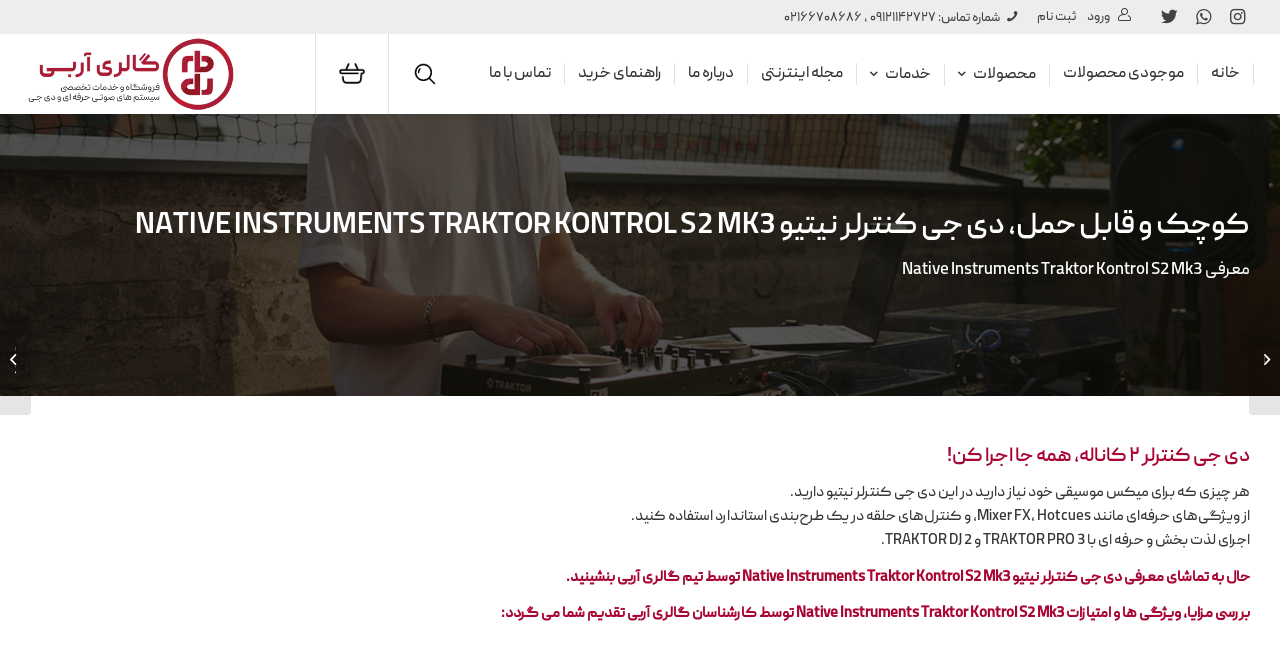

--- FILE ---
content_type: text/html; charset=UTF-8
request_url: https://arbizone.com/%D8%AE%D9%88%D8%A7%D9%86%D8%AF%D9%86%DB%8C-%D9%87%D8%A7/%DA%A9%D9%88%DA%86%DA%A9-%D9%88-%D9%82%D8%A7%D8%A8%D9%84-%D8%AD%D9%85%D9%84%D8%8C-%D8%AF%DB%8C-%D8%AC%DB%8C-%DA%A9%D9%86%D8%AA%D8%B1%D9%84%D8%B1-%D9%86%DB%8C%D8%AA%DB%8C%D9%88-native-instruments-trakt/
body_size: 25990
content:
<!DOCTYPE html>
<html dir="rtl" lang="fa-IR" prefix="og: https://ogp.me/ns#" class="html_stretched responsive av-preloader-disabled  html_header_top html_logo_left html_main_nav_header html_menu_right html_custom html_header_sticky html_header_shrinking_disabled html_header_topbar_active html_mobile_menu_tablet html_header_searchicon html_content_align_center html_header_unstick_top html_header_stretch html_minimal_header html_av-submenu-hidden html_av-submenu-display-click html_av-overlay-full html_av-submenu-noclone html_entry_id_3338 html_cart_at_menu av-cookies-no-cookie-consent av-no-preview av-default-lightbox html_text_menu_active av-mobile-menu-switch-default">
<head>
<meta charset="UTF-8" />


<!-- mobile setting -->
<meta name="viewport" content="width=device-width, initial-scale=1">

<!-- Scripts/CSS and wp_head hook -->
        <style type="text/css">
            #woopcomm .wpc-form-wrapper{ background:#f9f9f9; }#woopcomm .wpc-comment .wpc-comment-right{ background:#fefefe; }#woopcomm .wpc-reply .wpc-comment-right{ background:#f8f8f8; }#woopcomm .wpc-comment-text{ font-size:14px; color:#555; }#woopcomm .wpc-role-member .wpc-comment-author,#woopcomm .wpc-role-member .wpc-comment-author a{ color:#ad74a2; }#woopcomm .wpc-role-support .wpc-comment-author, #woopcomm .wpc-role-support .wpc-comment-author a{ color:#ad74a2; }#woopcomm .wpc-role-customer .wpc-comment-author, #woopcomm .wpc-role-customer .wpc-comment-author a{ color:#ad74a2; }#woopcomm .wpc-role-guest .wpc-comment-author, #woopcomm .wpc-role-guest .wpc-comment-author a{ color:#ad74a2; }#woopcomm .wpc-role-member .wpc-comment-label{ background:#ad74a2; }#woopcomm .wpc-role-support .wpc-comment-label{ background:#ad74a2; }#woopcomm .wpc-role-customer .wpc-comment-label{ background:#ad74a2; }#woopcomm .wpc-role-guest .wpc-comment-label{ background:#ad74a2; }#woopcomm .wpc-comment-footer a{ color:#85ad74; }#woopcomm .wpc-comment-footer .wpc-vote-result{ background:#85ad74; }#woopcomm .wpc-reply-link, #woopcomm .wpc-vote-link, #woopcomm .wpc-share-link,#woopcomm span.wpc_cancel_edit,#woopcomm span.wpc_save_edited_comment,#woopcomm span.wpc_editable_comment { color: #85ad74; }#wpc_openModalFormAction > div#wpc_response_info a.close { background: url("https://arbizone.com/wp-content/plugins/woodiscuz-woocommerce-comments/files/img/x.png") no-repeat; }
        </style>
        
<!-- بهینه‌سازی موتور جستجو توسط Rank Math PRO - https://rankmath.com/ -->
<title>کوچک و قابل حمل، دی جی کنترلر نیتیو Native Instruments Traktor Kontrol S2 Mk3 | گالری آربی</title>
<meta name="description" content="دی جی کنترلر 2 کاناله، همه جا اجرا کن! هر چیزی که برای میکس موسیقی خود نیاز دارید در این دی جی کنترلر نیتیو دارید."/>
<meta name="robots" content="follow, index, max-snippet:-1, max-video-preview:-1, max-image-preview:large"/>
<link rel="canonical" href="https://arbizone.com/%d8%ae%d9%88%d8%a7%d9%86%d8%af%d9%86%db%8c-%d9%87%d8%a7/%da%a9%d9%88%da%86%da%a9-%d9%88-%d9%82%d8%a7%d8%a8%d9%84-%d8%ad%d9%85%d9%84%d8%8c-%d8%af%db%8c-%d8%ac%db%8c-%da%a9%d9%86%d8%aa%d8%b1%d9%84%d8%b1-%d9%86%db%8c%d8%aa%db%8c%d9%88-native-instruments-trakt/" />
<meta property="og:locale" content="fa_IR" />
<meta property="og:type" content="article" />
<meta property="og:title" content="کوچک و قابل حمل، دی جی کنترلر نیتیو Native Instruments Traktor Kontrol S2 Mk3 | گالری آربی" />
<meta property="og:description" content="دی جی کنترلر 2 کاناله، همه جا اجرا کن! هر چیزی که برای میکس موسیقی خود نیاز دارید در این دی جی کنترلر نیتیو دارید." />
<meta property="og:url" content="https://arbizone.com/%d8%ae%d9%88%d8%a7%d9%86%d8%af%d9%86%db%8c-%d9%87%d8%a7/%da%a9%d9%88%da%86%da%a9-%d9%88-%d9%82%d8%a7%d8%a8%d9%84-%d8%ad%d9%85%d9%84%d8%8c-%d8%af%db%8c-%d8%ac%db%8c-%da%a9%d9%86%d8%aa%d8%b1%d9%84%d8%b1-%d9%86%db%8c%d8%aa%db%8c%d9%88-native-instruments-trakt/" />
<meta property="og:site_name" content="گالری آربی" />
<meta property="article:tag" content="Native Instruments" />
<meta property="article:tag" content="S2 Mk3" />
<meta property="article:tag" content="Traktor Kontrol" />
<meta property="article:tag" content="نیتیو" />
<meta property="article:section" content="خواندنی ها" />
<meta property="og:updated_time" content="2021-11-25T16:02:36+03:30" />
<meta property="og:image" content="https://arbizone.com/wp-content/uploads/2021/11/img-ce-crop-right-traktor_kontrol_s2_mk3_overview_02_intro-4d9db3d61036e4a2f77f6e7c1989a137-d.jpg" />
<meta property="og:image:secure_url" content="https://arbizone.com/wp-content/uploads/2021/11/img-ce-crop-right-traktor_kontrol_s2_mk3_overview_02_intro-4d9db3d61036e4a2f77f6e7c1989a137-d.jpg" />
<meta property="og:image:width" content="600" />
<meta property="og:image:height" content="400" />
<meta property="og:image:alt" content="معرفی دی جی کنترلر نیتیو Native Instruments Traktor Kontrol S2 Mk3" />
<meta property="og:image:type" content="image/jpeg" />
<meta property="article:published_time" content="2021-11-16T15:36:30+00:00" />
<meta property="article:modified_time" content="2021-11-25T16:02:36+00:00" />
<meta name="twitter:card" content="summary_large_image" />
<meta name="twitter:title" content="کوچک و قابل حمل، دی جی کنترلر نیتیو Native Instruments Traktor Kontrol S2 Mk3 | گالری آربی" />
<meta name="twitter:description" content="دی جی کنترلر 2 کاناله، همه جا اجرا کن! هر چیزی که برای میکس موسیقی خود نیاز دارید در این دی جی کنترلر نیتیو دارید." />
<meta name="twitter:image" content="https://arbizone.com/wp-content/uploads/2021/11/img-ce-crop-right-traktor_kontrol_s2_mk3_overview_02_intro-4d9db3d61036e4a2f77f6e7c1989a137-d.jpg" />
<meta name="twitter:label1" content="نویسنده" />
<meta name="twitter:data1" content="admin" />
<meta name="twitter:label2" content="زمان خواندن" />
<meta name="twitter:data2" content="7 دقیقه" />
<script type="application/ld+json" class="rank-math-schema-pro">{"@context":"https://schema.org","@graph":[{"@type":"Organization","@id":"https://arbizone.com/#organization","name":"\u06af\u0627\u0644\u0631\u06cc \u0622\u0631\u0628\u06cc","url":"https://arbizone.com","logo":{"@type":"ImageObject","@id":"https://arbizone.com/#logo","url":"https://arbizone.com/wp-content/uploads/2021/10/arbizone.png","contentUrl":"https://arbizone.com/wp-content/uploads/2021/10/arbizone.png","caption":"\u06af\u0627\u0644\u0631\u06cc \u0622\u0631\u0628\u06cc","inLanguage":"fa-IR","width":"500","height":"500"}},{"@type":"WebSite","@id":"https://arbizone.com/#website","url":"https://arbizone.com","name":"\u06af\u0627\u0644\u0631\u06cc \u0622\u0631\u0628\u06cc","alternateName":"\u062a\u062c\u0647\u06cc\u0632\u0627\u062a \u062f\u06cc \u062c\u06cc \u0622\u0631\u0628\u06cc","publisher":{"@id":"https://arbizone.com/#organization"},"inLanguage":"fa-IR"},{"@type":"ImageObject","@id":"https://arbizone.com/wp-content/uploads/2021/11/img-ce-crop-right-traktor_kontrol_s2_mk3_overview_02_intro-4d9db3d61036e4a2f77f6e7c1989a137-d.jpg","url":"https://arbizone.com/wp-content/uploads/2021/11/img-ce-crop-right-traktor_kontrol_s2_mk3_overview_02_intro-4d9db3d61036e4a2f77f6e7c1989a137-d.jpg","width":"600","height":"400","caption":"\u0645\u0639\u0631\u0641\u06cc \u062f\u06cc \u062c\u06cc \u06a9\u0646\u062a\u0631\u0644\u0631 \u0646\u06cc\u062a\u06cc\u0648 Native Instruments Traktor Kontrol S2 Mk3","inLanguage":"fa-IR"},{"@type":"WebPage","@id":"https://arbizone.com/%d8%ae%d9%88%d8%a7%d9%86%d8%af%d9%86%db%8c-%d9%87%d8%a7/%da%a9%d9%88%da%86%da%a9-%d9%88-%d9%82%d8%a7%d8%a8%d9%84-%d8%ad%d9%85%d9%84%d8%8c-%d8%af%db%8c-%d8%ac%db%8c-%da%a9%d9%86%d8%aa%d8%b1%d9%84%d8%b1-%d9%86%db%8c%d8%aa%db%8c%d9%88-native-instruments-trakt/#webpage","url":"https://arbizone.com/%d8%ae%d9%88%d8%a7%d9%86%d8%af%d9%86%db%8c-%d9%87%d8%a7/%da%a9%d9%88%da%86%da%a9-%d9%88-%d9%82%d8%a7%d8%a8%d9%84-%d8%ad%d9%85%d9%84%d8%8c-%d8%af%db%8c-%d8%ac%db%8c-%da%a9%d9%86%d8%aa%d8%b1%d9%84%d8%b1-%d9%86%db%8c%d8%aa%db%8c%d9%88-native-instruments-trakt/","name":"\u06a9\u0648\u0686\u06a9 \u0648 \u0642\u0627\u0628\u0644 \u062d\u0645\u0644\u060c \u062f\u06cc \u062c\u06cc \u06a9\u0646\u062a\u0631\u0644\u0631 \u0646\u06cc\u062a\u06cc\u0648 Native Instruments Traktor Kontrol S2 Mk3 | \u06af\u0627\u0644\u0631\u06cc \u0622\u0631\u0628\u06cc","datePublished":"2021-11-16T15:36:30+03:30","dateModified":"2021-11-25T16:02:36+03:30","isPartOf":{"@id":"https://arbizone.com/#website"},"primaryImageOfPage":{"@id":"https://arbizone.com/wp-content/uploads/2021/11/img-ce-crop-right-traktor_kontrol_s2_mk3_overview_02_intro-4d9db3d61036e4a2f77f6e7c1989a137-d.jpg"},"inLanguage":"fa-IR"},{"@type":"Person","@id":"https://arbizone.com/author/manager/","name":"admin","url":"https://arbizone.com/author/manager/","image":{"@type":"ImageObject","@id":"https://secure.gravatar.com/avatar/b6b838f315b0f3d712e23b02e557e447?s=96&amp;d=blank&amp;r=g","url":"https://secure.gravatar.com/avatar/b6b838f315b0f3d712e23b02e557e447?s=96&amp;d=blank&amp;r=g","caption":"admin","inLanguage":"fa-IR"},"sameAs":["https://arbizone.com"],"worksFor":{"@id":"https://arbizone.com/#organization"}},{"@type":"BlogPosting","headline":"\u06a9\u0648\u0686\u06a9 \u0648 \u0642\u0627\u0628\u0644 \u062d\u0645\u0644\u060c \u062f\u06cc \u062c\u06cc \u06a9\u0646\u062a\u0631\u0644\u0631 \u0646\u06cc\u062a\u06cc\u0648 Native Instruments Traktor Kontrol S2 Mk3 | \u06af\u0627\u0644\u0631\u06cc \u0622\u0631\u0628\u06cc","datePublished":"2021-11-16T15:36:30+03:30","dateModified":"2021-11-25T16:02:36+03:30","articleSection":"\u062e\u0648\u0627\u0646\u062f\u0646\u06cc \u0647\u0627, \u0631\u0633\u0627\u0646\u0647","author":{"@id":"https://arbizone.com/author/manager/","name":"admin"},"publisher":{"@id":"https://arbizone.com/#organization"},"description":"\u062f\u06cc \u062c\u06cc \u06a9\u0646\u062a\u0631\u0644\u0631 2 \u06a9\u0627\u0646\u0627\u0644\u0647\u060c \u0647\u0645\u0647 \u062c\u0627 \u0627\u062c\u0631\u0627 \u06a9\u0646! \u0647\u0631 \u0686\u06cc\u0632\u06cc \u06a9\u0647 \u0628\u0631\u0627\u06cc \u0645\u06cc\u06a9\u0633 \u0645\u0648\u0633\u06cc\u0642\u06cc \u062e\u0648\u062f \u0646\u06cc\u0627\u0632 \u062f\u0627\u0631\u06cc\u062f \u062f\u0631 \u0627\u06cc\u0646 \u062f\u06cc \u062c\u06cc \u06a9\u0646\u062a\u0631\u0644\u0631 \u0646\u06cc\u062a\u06cc\u0648 \u062f\u0627\u0631\u06cc\u062f.","name":"\u06a9\u0648\u0686\u06a9 \u0648 \u0642\u0627\u0628\u0644 \u062d\u0645\u0644\u060c \u062f\u06cc \u062c\u06cc \u06a9\u0646\u062a\u0631\u0644\u0631 \u0646\u06cc\u062a\u06cc\u0648 Native Instruments Traktor Kontrol S2 Mk3 | \u06af\u0627\u0644\u0631\u06cc \u0622\u0631\u0628\u06cc","@id":"https://arbizone.com/%d8%ae%d9%88%d8%a7%d9%86%d8%af%d9%86%db%8c-%d9%87%d8%a7/%da%a9%d9%88%da%86%da%a9-%d9%88-%d9%82%d8%a7%d8%a8%d9%84-%d8%ad%d9%85%d9%84%d8%8c-%d8%af%db%8c-%d8%ac%db%8c-%da%a9%d9%86%d8%aa%d8%b1%d9%84%d8%b1-%d9%86%db%8c%d8%aa%db%8c%d9%88-native-instruments-trakt/#richSnippet","isPartOf":{"@id":"https://arbizone.com/%d8%ae%d9%88%d8%a7%d9%86%d8%af%d9%86%db%8c-%d9%87%d8%a7/%da%a9%d9%88%da%86%da%a9-%d9%88-%d9%82%d8%a7%d8%a8%d9%84-%d8%ad%d9%85%d9%84%d8%8c-%d8%af%db%8c-%d8%ac%db%8c-%da%a9%d9%86%d8%aa%d8%b1%d9%84%d8%b1-%d9%86%db%8c%d8%aa%db%8c%d9%88-native-instruments-trakt/#webpage"},"image":{"@id":"https://arbizone.com/wp-content/uploads/2021/11/img-ce-crop-right-traktor_kontrol_s2_mk3_overview_02_intro-4d9db3d61036e4a2f77f6e7c1989a137-d.jpg"},"inLanguage":"fa-IR","mainEntityOfPage":{"@id":"https://arbizone.com/%d8%ae%d9%88%d8%a7%d9%86%d8%af%d9%86%db%8c-%d9%87%d8%a7/%da%a9%d9%88%da%86%da%a9-%d9%88-%d9%82%d8%a7%d8%a8%d9%84-%d8%ad%d9%85%d9%84%d8%8c-%d8%af%db%8c-%d8%ac%db%8c-%da%a9%d9%86%d8%aa%d8%b1%d9%84%d8%b1-%d9%86%db%8c%d8%aa%db%8c%d9%88-native-instruments-trakt/#webpage"}}]}</script>
<!-- /افزونه سئو ورپرس Rank Math -->

<link rel='dns-prefetch' href='//unpkg.com' />
<link rel='dns-prefetch' href='//fonts.googleapis.com' />
<link rel="alternate" type="application/rss+xml" title="گالری آربی &raquo; خوراک" href="https://arbizone.com/feed/" />
<link rel="alternate" type="application/rss+xml" title="گالری آربی &raquo; خوراک دیدگاه‌ها" href="https://arbizone.com/comments/feed/" />
<link rel="alternate" type="application/rss+xml" title="گالری آربی &raquo; کوچک و قابل حمل، دی جی کنترلر نیتیو Native Instruments Traktor Kontrol S2 Mk3 خوراک دیدگاه‌ها" href="https://arbizone.com/%d8%ae%d9%88%d8%a7%d9%86%d8%af%d9%86%db%8c-%d9%87%d8%a7/%da%a9%d9%88%da%86%da%a9-%d9%88-%d9%82%d8%a7%d8%a8%d9%84-%d8%ad%d9%85%d9%84%d8%8c-%d8%af%db%8c-%d8%ac%db%8c-%da%a9%d9%86%d8%aa%d8%b1%d9%84%d8%b1-%d9%86%db%8c%d8%aa%db%8c%d9%88-native-instruments-trakt/feed/" />
<script type="text/javascript">
/* <![CDATA[ */
window._wpemojiSettings = {"baseUrl":"https:\/\/s.w.org\/images\/core\/emoji\/14.0.0\/72x72\/","ext":".png","svgUrl":"https:\/\/s.w.org\/images\/core\/emoji\/14.0.0\/svg\/","svgExt":".svg","source":{"concatemoji":"https:\/\/arbizone.com\/wp-includes\/js\/wp-emoji-release.min.js?ver=6.4.7"}};
/*! This file is auto-generated */
!function(i,n){var o,s,e;function c(e){try{var t={supportTests:e,timestamp:(new Date).valueOf()};sessionStorage.setItem(o,JSON.stringify(t))}catch(e){}}function p(e,t,n){e.clearRect(0,0,e.canvas.width,e.canvas.height),e.fillText(t,0,0);var t=new Uint32Array(e.getImageData(0,0,e.canvas.width,e.canvas.height).data),r=(e.clearRect(0,0,e.canvas.width,e.canvas.height),e.fillText(n,0,0),new Uint32Array(e.getImageData(0,0,e.canvas.width,e.canvas.height).data));return t.every(function(e,t){return e===r[t]})}function u(e,t,n){switch(t){case"flag":return n(e,"\ud83c\udff3\ufe0f\u200d\u26a7\ufe0f","\ud83c\udff3\ufe0f\u200b\u26a7\ufe0f")?!1:!n(e,"\ud83c\uddfa\ud83c\uddf3","\ud83c\uddfa\u200b\ud83c\uddf3")&&!n(e,"\ud83c\udff4\udb40\udc67\udb40\udc62\udb40\udc65\udb40\udc6e\udb40\udc67\udb40\udc7f","\ud83c\udff4\u200b\udb40\udc67\u200b\udb40\udc62\u200b\udb40\udc65\u200b\udb40\udc6e\u200b\udb40\udc67\u200b\udb40\udc7f");case"emoji":return!n(e,"\ud83e\udef1\ud83c\udffb\u200d\ud83e\udef2\ud83c\udfff","\ud83e\udef1\ud83c\udffb\u200b\ud83e\udef2\ud83c\udfff")}return!1}function f(e,t,n){var r="undefined"!=typeof WorkerGlobalScope&&self instanceof WorkerGlobalScope?new OffscreenCanvas(300,150):i.createElement("canvas"),a=r.getContext("2d",{willReadFrequently:!0}),o=(a.textBaseline="top",a.font="600 32px Arial",{});return e.forEach(function(e){o[e]=t(a,e,n)}),o}function t(e){var t=i.createElement("script");t.src=e,t.defer=!0,i.head.appendChild(t)}"undefined"!=typeof Promise&&(o="wpEmojiSettingsSupports",s=["flag","emoji"],n.supports={everything:!0,everythingExceptFlag:!0},e=new Promise(function(e){i.addEventListener("DOMContentLoaded",e,{once:!0})}),new Promise(function(t){var n=function(){try{var e=JSON.parse(sessionStorage.getItem(o));if("object"==typeof e&&"number"==typeof e.timestamp&&(new Date).valueOf()<e.timestamp+604800&&"object"==typeof e.supportTests)return e.supportTests}catch(e){}return null}();if(!n){if("undefined"!=typeof Worker&&"undefined"!=typeof OffscreenCanvas&&"undefined"!=typeof URL&&URL.createObjectURL&&"undefined"!=typeof Blob)try{var e="postMessage("+f.toString()+"("+[JSON.stringify(s),u.toString(),p.toString()].join(",")+"));",r=new Blob([e],{type:"text/javascript"}),a=new Worker(URL.createObjectURL(r),{name:"wpTestEmojiSupports"});return void(a.onmessage=function(e){c(n=e.data),a.terminate(),t(n)})}catch(e){}c(n=f(s,u,p))}t(n)}).then(function(e){for(var t in e)n.supports[t]=e[t],n.supports.everything=n.supports.everything&&n.supports[t],"flag"!==t&&(n.supports.everythingExceptFlag=n.supports.everythingExceptFlag&&n.supports[t]);n.supports.everythingExceptFlag=n.supports.everythingExceptFlag&&!n.supports.flag,n.DOMReady=!1,n.readyCallback=function(){n.DOMReady=!0}}).then(function(){return e}).then(function(){var e;n.supports.everything||(n.readyCallback(),(e=n.source||{}).concatemoji?t(e.concatemoji):e.wpemoji&&e.twemoji&&(t(e.twemoji),t(e.wpemoji)))}))}((window,document),window._wpemojiSettings);
/* ]]> */
</script>
<style id='wp-emoji-styles-inline-css' type='text/css'>

	img.wp-smiley, img.emoji {
		display: inline !important;
		border: none !important;
		box-shadow: none !important;
		height: 1em !important;
		width: 1em !important;
		margin: 0 0.07em !important;
		vertical-align: -0.1em !important;
		background: none !important;
		padding: 0 !important;
	}
</style>
<link rel='stylesheet' id='wp-block-library-rtl-css' href='https://arbizone.com/wp-includes/css/dist/block-library/style-rtl.min.css?ver=6.4.7' type='text/css' media='all' />
<style id='wpsh-blocks-aparat-style-inline-css' type='text/css'>
.h_iframe-aparat_embed_frame{position:relative}.h_iframe-aparat_embed_frame .ratio{display:block;width:100%;height:auto}.h_iframe-aparat_embed_frame iframe{position:absolute;top:0;left:0;width:100%;height:100%}.wpsh-blocks_aparat{width:100%;clear:both;overflow:auto;display:block;position:relative;padding:30px 0}.wpsh-blocks_aparat_align_center .h_iframe-aparat_embed_frame{margin:0 auto}.wpsh-blocks_aparat_align_left .h_iframe-aparat_embed_frame{margin-right:30%}.wpsh-blocks_aparat_size_small .h_iframe-aparat_embed_frame{max-width:420px}.wpsh-blocks_aparat_size_big .h_iframe-aparat_embed_frame{max-width:720px}

</style>
<style id='wpsh-blocks-justify-style-inline-css' type='text/css'>
.wp-block-wpsh-blocks-justify,.wpsh-blocks_justify{text-align:justify !important}.wpsh-blocks_justify_ltr{direction:ltr !important}.wpsh-blocks_justify_rtl{direction:rtl !important}

</style>
<style id='wpsh-blocks-shamsi-style-inline-css' type='text/css'>
.wpsh-blocks_shamsi_align_center{text-align:center !important}.wpsh-blocks_shamsi_align_right{text-align:right !important}.wpsh-blocks_shamsi_align_left{text-align:left !important}

</style>
<style id='global-styles-inline-css' type='text/css'>
body{--wp--preset--color--black: #000000;--wp--preset--color--cyan-bluish-gray: #abb8c3;--wp--preset--color--white: #ffffff;--wp--preset--color--pale-pink: #f78da7;--wp--preset--color--vivid-red: #cf2e2e;--wp--preset--color--luminous-vivid-orange: #ff6900;--wp--preset--color--luminous-vivid-amber: #fcb900;--wp--preset--color--light-green-cyan: #7bdcb5;--wp--preset--color--vivid-green-cyan: #00d084;--wp--preset--color--pale-cyan-blue: #8ed1fc;--wp--preset--color--vivid-cyan-blue: #0693e3;--wp--preset--color--vivid-purple: #9b51e0;--wp--preset--color--metallic-red: #b02b2c;--wp--preset--color--maximum-yellow-red: #edae44;--wp--preset--color--yellow-sun: #eeee22;--wp--preset--color--palm-leaf: #83a846;--wp--preset--color--aero: #7bb0e7;--wp--preset--color--old-lavender: #745f7e;--wp--preset--color--steel-teal: #5f8789;--wp--preset--color--raspberry-pink: #d65799;--wp--preset--color--medium-turquoise: #4ecac2;--wp--preset--gradient--vivid-cyan-blue-to-vivid-purple: linear-gradient(135deg,rgba(6,147,227,1) 0%,rgb(155,81,224) 100%);--wp--preset--gradient--light-green-cyan-to-vivid-green-cyan: linear-gradient(135deg,rgb(122,220,180) 0%,rgb(0,208,130) 100%);--wp--preset--gradient--luminous-vivid-amber-to-luminous-vivid-orange: linear-gradient(135deg,rgba(252,185,0,1) 0%,rgba(255,105,0,1) 100%);--wp--preset--gradient--luminous-vivid-orange-to-vivid-red: linear-gradient(135deg,rgba(255,105,0,1) 0%,rgb(207,46,46) 100%);--wp--preset--gradient--very-light-gray-to-cyan-bluish-gray: linear-gradient(135deg,rgb(238,238,238) 0%,rgb(169,184,195) 100%);--wp--preset--gradient--cool-to-warm-spectrum: linear-gradient(135deg,rgb(74,234,220) 0%,rgb(151,120,209) 20%,rgb(207,42,186) 40%,rgb(238,44,130) 60%,rgb(251,105,98) 80%,rgb(254,248,76) 100%);--wp--preset--gradient--blush-light-purple: linear-gradient(135deg,rgb(255,206,236) 0%,rgb(152,150,240) 100%);--wp--preset--gradient--blush-bordeaux: linear-gradient(135deg,rgb(254,205,165) 0%,rgb(254,45,45) 50%,rgb(107,0,62) 100%);--wp--preset--gradient--luminous-dusk: linear-gradient(135deg,rgb(255,203,112) 0%,rgb(199,81,192) 50%,rgb(65,88,208) 100%);--wp--preset--gradient--pale-ocean: linear-gradient(135deg,rgb(255,245,203) 0%,rgb(182,227,212) 50%,rgb(51,167,181) 100%);--wp--preset--gradient--electric-grass: linear-gradient(135deg,rgb(202,248,128) 0%,rgb(113,206,126) 100%);--wp--preset--gradient--midnight: linear-gradient(135deg,rgb(2,3,129) 0%,rgb(40,116,252) 100%);--wp--preset--font-size--small: 1rem;--wp--preset--font-size--medium: 1.125rem;--wp--preset--font-size--large: 1.75rem;--wp--preset--font-size--x-large: clamp(1.75rem, 3vw, 2.25rem);--wp--preset--spacing--20: 0.44rem;--wp--preset--spacing--30: 0.67rem;--wp--preset--spacing--40: 1rem;--wp--preset--spacing--50: 1.5rem;--wp--preset--spacing--60: 2.25rem;--wp--preset--spacing--70: 3.38rem;--wp--preset--spacing--80: 5.06rem;--wp--preset--shadow--natural: 6px 6px 9px rgba(0, 0, 0, 0.2);--wp--preset--shadow--deep: 12px 12px 50px rgba(0, 0, 0, 0.4);--wp--preset--shadow--sharp: 6px 6px 0px rgba(0, 0, 0, 0.2);--wp--preset--shadow--outlined: 6px 6px 0px -3px rgba(255, 255, 255, 1), 6px 6px rgba(0, 0, 0, 1);--wp--preset--shadow--crisp: 6px 6px 0px rgba(0, 0, 0, 1);}body { margin: 0;--wp--style--global--content-size: 800px;--wp--style--global--wide-size: 1130px; }.wp-site-blocks > .alignleft { float: left; margin-right: 2em; }.wp-site-blocks > .alignright { float: right; margin-left: 2em; }.wp-site-blocks > .aligncenter { justify-content: center; margin-left: auto; margin-right: auto; }:where(.is-layout-flex){gap: 0.5em;}:where(.is-layout-grid){gap: 0.5em;}body .is-layout-flow > .alignleft{float: left;margin-inline-start: 0;margin-inline-end: 2em;}body .is-layout-flow > .alignright{float: right;margin-inline-start: 2em;margin-inline-end: 0;}body .is-layout-flow > .aligncenter{margin-left: auto !important;margin-right: auto !important;}body .is-layout-constrained > .alignleft{float: left;margin-inline-start: 0;margin-inline-end: 2em;}body .is-layout-constrained > .alignright{float: right;margin-inline-start: 2em;margin-inline-end: 0;}body .is-layout-constrained > .aligncenter{margin-left: auto !important;margin-right: auto !important;}body .is-layout-constrained > :where(:not(.alignleft):not(.alignright):not(.alignfull)){max-width: var(--wp--style--global--content-size);margin-left: auto !important;margin-right: auto !important;}body .is-layout-constrained > .alignwide{max-width: var(--wp--style--global--wide-size);}body .is-layout-flex{display: flex;}body .is-layout-flex{flex-wrap: wrap;align-items: center;}body .is-layout-flex > *{margin: 0;}body .is-layout-grid{display: grid;}body .is-layout-grid > *{margin: 0;}body{padding-top: 0px;padding-right: 0px;padding-bottom: 0px;padding-left: 0px;}a:where(:not(.wp-element-button)){text-decoration: underline;}.wp-element-button, .wp-block-button__link{background-color: #32373c;border-width: 0;color: #fff;font-family: inherit;font-size: inherit;line-height: inherit;padding: calc(0.667em + 2px) calc(1.333em + 2px);text-decoration: none;}.has-black-color{color: var(--wp--preset--color--black) !important;}.has-cyan-bluish-gray-color{color: var(--wp--preset--color--cyan-bluish-gray) !important;}.has-white-color{color: var(--wp--preset--color--white) !important;}.has-pale-pink-color{color: var(--wp--preset--color--pale-pink) !important;}.has-vivid-red-color{color: var(--wp--preset--color--vivid-red) !important;}.has-luminous-vivid-orange-color{color: var(--wp--preset--color--luminous-vivid-orange) !important;}.has-luminous-vivid-amber-color{color: var(--wp--preset--color--luminous-vivid-amber) !important;}.has-light-green-cyan-color{color: var(--wp--preset--color--light-green-cyan) !important;}.has-vivid-green-cyan-color{color: var(--wp--preset--color--vivid-green-cyan) !important;}.has-pale-cyan-blue-color{color: var(--wp--preset--color--pale-cyan-blue) !important;}.has-vivid-cyan-blue-color{color: var(--wp--preset--color--vivid-cyan-blue) !important;}.has-vivid-purple-color{color: var(--wp--preset--color--vivid-purple) !important;}.has-metallic-red-color{color: var(--wp--preset--color--metallic-red) !important;}.has-maximum-yellow-red-color{color: var(--wp--preset--color--maximum-yellow-red) !important;}.has-yellow-sun-color{color: var(--wp--preset--color--yellow-sun) !important;}.has-palm-leaf-color{color: var(--wp--preset--color--palm-leaf) !important;}.has-aero-color{color: var(--wp--preset--color--aero) !important;}.has-old-lavender-color{color: var(--wp--preset--color--old-lavender) !important;}.has-steel-teal-color{color: var(--wp--preset--color--steel-teal) !important;}.has-raspberry-pink-color{color: var(--wp--preset--color--raspberry-pink) !important;}.has-medium-turquoise-color{color: var(--wp--preset--color--medium-turquoise) !important;}.has-black-background-color{background-color: var(--wp--preset--color--black) !important;}.has-cyan-bluish-gray-background-color{background-color: var(--wp--preset--color--cyan-bluish-gray) !important;}.has-white-background-color{background-color: var(--wp--preset--color--white) !important;}.has-pale-pink-background-color{background-color: var(--wp--preset--color--pale-pink) !important;}.has-vivid-red-background-color{background-color: var(--wp--preset--color--vivid-red) !important;}.has-luminous-vivid-orange-background-color{background-color: var(--wp--preset--color--luminous-vivid-orange) !important;}.has-luminous-vivid-amber-background-color{background-color: var(--wp--preset--color--luminous-vivid-amber) !important;}.has-light-green-cyan-background-color{background-color: var(--wp--preset--color--light-green-cyan) !important;}.has-vivid-green-cyan-background-color{background-color: var(--wp--preset--color--vivid-green-cyan) !important;}.has-pale-cyan-blue-background-color{background-color: var(--wp--preset--color--pale-cyan-blue) !important;}.has-vivid-cyan-blue-background-color{background-color: var(--wp--preset--color--vivid-cyan-blue) !important;}.has-vivid-purple-background-color{background-color: var(--wp--preset--color--vivid-purple) !important;}.has-metallic-red-background-color{background-color: var(--wp--preset--color--metallic-red) !important;}.has-maximum-yellow-red-background-color{background-color: var(--wp--preset--color--maximum-yellow-red) !important;}.has-yellow-sun-background-color{background-color: var(--wp--preset--color--yellow-sun) !important;}.has-palm-leaf-background-color{background-color: var(--wp--preset--color--palm-leaf) !important;}.has-aero-background-color{background-color: var(--wp--preset--color--aero) !important;}.has-old-lavender-background-color{background-color: var(--wp--preset--color--old-lavender) !important;}.has-steel-teal-background-color{background-color: var(--wp--preset--color--steel-teal) !important;}.has-raspberry-pink-background-color{background-color: var(--wp--preset--color--raspberry-pink) !important;}.has-medium-turquoise-background-color{background-color: var(--wp--preset--color--medium-turquoise) !important;}.has-black-border-color{border-color: var(--wp--preset--color--black) !important;}.has-cyan-bluish-gray-border-color{border-color: var(--wp--preset--color--cyan-bluish-gray) !important;}.has-white-border-color{border-color: var(--wp--preset--color--white) !important;}.has-pale-pink-border-color{border-color: var(--wp--preset--color--pale-pink) !important;}.has-vivid-red-border-color{border-color: var(--wp--preset--color--vivid-red) !important;}.has-luminous-vivid-orange-border-color{border-color: var(--wp--preset--color--luminous-vivid-orange) !important;}.has-luminous-vivid-amber-border-color{border-color: var(--wp--preset--color--luminous-vivid-amber) !important;}.has-light-green-cyan-border-color{border-color: var(--wp--preset--color--light-green-cyan) !important;}.has-vivid-green-cyan-border-color{border-color: var(--wp--preset--color--vivid-green-cyan) !important;}.has-pale-cyan-blue-border-color{border-color: var(--wp--preset--color--pale-cyan-blue) !important;}.has-vivid-cyan-blue-border-color{border-color: var(--wp--preset--color--vivid-cyan-blue) !important;}.has-vivid-purple-border-color{border-color: var(--wp--preset--color--vivid-purple) !important;}.has-metallic-red-border-color{border-color: var(--wp--preset--color--metallic-red) !important;}.has-maximum-yellow-red-border-color{border-color: var(--wp--preset--color--maximum-yellow-red) !important;}.has-yellow-sun-border-color{border-color: var(--wp--preset--color--yellow-sun) !important;}.has-palm-leaf-border-color{border-color: var(--wp--preset--color--palm-leaf) !important;}.has-aero-border-color{border-color: var(--wp--preset--color--aero) !important;}.has-old-lavender-border-color{border-color: var(--wp--preset--color--old-lavender) !important;}.has-steel-teal-border-color{border-color: var(--wp--preset--color--steel-teal) !important;}.has-raspberry-pink-border-color{border-color: var(--wp--preset--color--raspberry-pink) !important;}.has-medium-turquoise-border-color{border-color: var(--wp--preset--color--medium-turquoise) !important;}.has-vivid-cyan-blue-to-vivid-purple-gradient-background{background: var(--wp--preset--gradient--vivid-cyan-blue-to-vivid-purple) !important;}.has-light-green-cyan-to-vivid-green-cyan-gradient-background{background: var(--wp--preset--gradient--light-green-cyan-to-vivid-green-cyan) !important;}.has-luminous-vivid-amber-to-luminous-vivid-orange-gradient-background{background: var(--wp--preset--gradient--luminous-vivid-amber-to-luminous-vivid-orange) !important;}.has-luminous-vivid-orange-to-vivid-red-gradient-background{background: var(--wp--preset--gradient--luminous-vivid-orange-to-vivid-red) !important;}.has-very-light-gray-to-cyan-bluish-gray-gradient-background{background: var(--wp--preset--gradient--very-light-gray-to-cyan-bluish-gray) !important;}.has-cool-to-warm-spectrum-gradient-background{background: var(--wp--preset--gradient--cool-to-warm-spectrum) !important;}.has-blush-light-purple-gradient-background{background: var(--wp--preset--gradient--blush-light-purple) !important;}.has-blush-bordeaux-gradient-background{background: var(--wp--preset--gradient--blush-bordeaux) !important;}.has-luminous-dusk-gradient-background{background: var(--wp--preset--gradient--luminous-dusk) !important;}.has-pale-ocean-gradient-background{background: var(--wp--preset--gradient--pale-ocean) !important;}.has-electric-grass-gradient-background{background: var(--wp--preset--gradient--electric-grass) !important;}.has-midnight-gradient-background{background: var(--wp--preset--gradient--midnight) !important;}.has-small-font-size{font-size: var(--wp--preset--font-size--small) !important;}.has-medium-font-size{font-size: var(--wp--preset--font-size--medium) !important;}.has-large-font-size{font-size: var(--wp--preset--font-size--large) !important;}.has-x-large-font-size{font-size: var(--wp--preset--font-size--x-large) !important;}
.wp-block-navigation a:where(:not(.wp-element-button)){color: inherit;}
:where(.wp-block-post-template.is-layout-flex){gap: 1.25em;}:where(.wp-block-post-template.is-layout-grid){gap: 1.25em;}
:where(.wp-block-columns.is-layout-flex){gap: 2em;}:where(.wp-block-columns.is-layout-grid){gap: 2em;}
.wp-block-pullquote{font-size: 1.5em;line-height: 1.6;}
</style>
<link rel='stylesheet' id='contact-form-7-css' href='https://arbizone.com/wp-content/plugins/contact-form-7/includes/css/styles.css?ver=5.8.6' type='text/css' media='all' />
<link rel='stylesheet' id='contact-form-7-rtl-css' href='https://arbizone.com/wp-content/plugins/contact-form-7/includes/css/styles-rtl.css?ver=5.8.6' type='text/css' media='all' />
<link rel='stylesheet' id='digits-login-style-css' href='https://arbizone.com/wp-content/plugins/digits_ippanel/assets/css/login.min.css?ver=7.3.3.2' type='text/css' media='all' />
<link rel='stylesheet' id='digits-style-css' href='https://arbizone.com/wp-content/plugins/digits_ippanel/assets/css/main.min.css?ver=7.3.3.2' type='text/css' media='all' />
<style id='digits-style-inline-css' type='text/css'>

                #woocommerce-order-data .address p:nth-child(3) a,.woocommerce-customer-details--phone{
                    text-align:right;
                    }
</style>
<link rel='stylesheet' id='digits-front-custom-css' href='https://arbizone.com/wp-content/plugins/digits_ippanel/gateways/ippanel/custom.css?ver=7.3.3.2' type='text/css' media='all' />
<style id='woocommerce-inline-inline-css' type='text/css'>
.woocommerce form .form-row .required { visibility: visible; }
</style>
<link rel='stylesheet' id='woodiscuz-modal-box-css-css' href='https://arbizone.com/wp-content/plugins/woodiscuz-woocommerce-comments/files/third-party/modal-box/modal-box.css?ver=2.2.9' type='text/css' media='all' />
<link rel='stylesheet' id='woodiscuz-validator-style-css' href='https://arbizone.com/wp-content/plugins/woodiscuz-woocommerce-comments/files/css/fv.css?ver=2.2.9' type='text/css' media='all' />
<link rel='stylesheet' id='woodiscuz-tooltipster-style-css' href='https://arbizone.com/wp-content/plugins/woodiscuz-woocommerce-comments/files/third-party/tooltipster/css/tooltipster.css?ver=2.2.9' type='text/css' media='all' />
<link rel='stylesheet' id='woodiscuz-frontend-css-css' href='https://arbizone.com/wp-content/plugins/woodiscuz-woocommerce-comments/files/css/woodiscuz-frontend.css?ver=2.2.9' type='text/css' media='all' />
<link rel='stylesheet' id='yith_wcbm_badge_style-css' href='https://arbizone.com/wp-content/plugins/yith-woocommerce-badges-management/assets/css/frontend.css?ver=3.2.0' type='text/css' media='all' />
<style id='yith_wcbm_badge_style-inline-css' type='text/css'>
.yith-wcbm-badge.yith-wcbm-badge-text.yith-wcbm-badge-5556 {
				top: 0; left: 0; 
				
				-ms-transform: ; 
				-webkit-transform: ; 
				transform: ;
				padding: 0px 0px 0px 0px;
				background-color:#198300; border-radius: 0px 0px 5px 0px; width:150px; height:40px;
			}.yith-wcbm-badge.yith-wcbm-badge-text.yith-wcbm-badge-5558 {
				top: 0; left: 0; 
				
				-ms-transform: ; 
				-webkit-transform: ; 
				transform: ;
				padding: 0px 0px 0px 0px;
				background-color:#005383; border-radius: 0px 0px 5px 0px; width:150px; height:40px;
			}
</style>
<link rel='stylesheet' id='yith-gfont-open-sans-css' href='https://arbizone.com/wp-content/plugins/yith-woocommerce-badges-management/assets/fonts/open-sans/style.css?ver=3.2.0' type='text/css' media='all' />
<link rel='stylesheet' id='tablepress-default-css' href='https://arbizone.com/wp-content/plugins/tablepress/css/build/default-rtl.css?ver=3.1.3' type='text/css' media='all' />
<link rel='stylesheet' id='wpsh-style-css' href='https://arbizone.com/wp-content/plugins/wp-shamsi/assets/css/wpsh_custom.css?ver=4.3.3' type='text/css' media='all' />
<link rel='stylesheet' id='select2-css' href='https://arbizone.com/wp-content/plugins/woocommerce/assets/css/select2.css?ver=8.4.0' type='text/css' media='all' />
<link rel='stylesheet' id='google-roboto-regular-css' href='https://fonts.googleapis.com/css?family=Roboto%3A700%2C500%2C500i%2C400%2C200%2C300&#038;ver=6.4.7' type='text/css' media='all' />
<link rel='stylesheet' id='avia-merged-styles-css' href='https://arbizone.com/wp-content/uploads/dynamic_avia/avia-merged-styles-913e4055233e3b92508d1fb16fd9447a---657ab52b0456e.css' type='text/css' media='all' />
<link rel='stylesheet' id='avia-single-post-3338-css' href='https://arbizone.com/wp-content/uploads/dynamic_avia/avia_posts_css/post-3338.css?ver=ver-1702673410' type='text/css' media='all' />
<script type="text/javascript" src="https://arbizone.com/wp-includes/js/jquery/jquery.min.js?ver=3.7.1" id="jquery-core-js"></script>
<script type="text/javascript" src="https://arbizone.com/wp-includes/js/jquery/jquery-migrate.min.js?ver=3.4.1" id="jquery-migrate-js"></script>
<script type="text/javascript" src="https://arbizone.com/wp-content/plugins/woocommerce/assets/js/js-cookie/js.cookie.min.js?ver=2.1.4-wc.8.4.0" id="js-cookie-js" defer="defer" data-wp-strategy="defer"></script>
<script type="text/javascript" id="wc-cart-fragments-js-extra">
/* <![CDATA[ */
var wc_cart_fragments_params = {"ajax_url":"\/wp-admin\/admin-ajax.php","wc_ajax_url":"\/?wc-ajax=%%endpoint%%","cart_hash_key":"wc_cart_hash_a02a5f8499c5d366991ab900375c8e25","fragment_name":"wc_fragments_a02a5f8499c5d366991ab900375c8e25","request_timeout":"5000"};
/* ]]> */
</script>
<script type="text/javascript" src="https://arbizone.com/wp-content/plugins/woocommerce/assets/js/frontend/cart-fragments.min.js?ver=8.4.0" id="wc-cart-fragments-js" defer="defer" data-wp-strategy="defer"></script>
<script type="text/javascript" src="https://arbizone.com/wp-content/plugins/woocommerce/assets/js/jquery-blockui/jquery.blockUI.min.js?ver=2.7.0-wc.8.4.0" id="jquery-blockui-js" defer="defer" data-wp-strategy="defer"></script>
<script type="text/javascript" id="wc-add-to-cart-js-extra">
/* <![CDATA[ */
var wc_add_to_cart_params = {"ajax_url":"\/wp-admin\/admin-ajax.php","wc_ajax_url":"\/?wc-ajax=%%endpoint%%","i18n_view_cart":"\u0645\u0634\u0627\u0647\u062f\u0647 \u0633\u0628\u062f \u062e\u0631\u06cc\u062f","cart_url":"https:\/\/arbizone.com\/cart\/","is_cart":"","cart_redirect_after_add":"no"};
/* ]]> */
</script>
<script type="text/javascript" src="https://arbizone.com/wp-content/plugins/woocommerce/assets/js/frontend/add-to-cart.min.js?ver=8.4.0" id="wc-add-to-cart-js" defer="defer" data-wp-strategy="defer"></script>
<script type="text/javascript" id="woocommerce-js-extra">
/* <![CDATA[ */
var woocommerce_params = {"ajax_url":"\/wp-admin\/admin-ajax.php","wc_ajax_url":"\/?wc-ajax=%%endpoint%%"};
/* ]]> */
</script>
<script type="text/javascript" src="https://arbizone.com/wp-content/plugins/woocommerce/assets/js/frontend/woocommerce.min.js?ver=8.4.0" id="woocommerce-js" defer="defer" data-wp-strategy="defer"></script>
<script type="text/javascript" src="https://arbizone.com/wp-content/plugins/woodiscuz-woocommerce-comments/files/js/validator.js?ver=1.0.0" id="woodiscuz-validator-js-js"></script>
<script type="text/javascript" id="woodiscuz-ajax-js-js-extra">
/* <![CDATA[ */
var wpc_ajax_obj = {"url":"https:\/\/arbizone.com\/wp-admin\/admin-ajax.php"};
/* ]]> */
</script>
<script type="text/javascript" src="https://arbizone.com/wp-content/plugins/woodiscuz-woocommerce-comments/files/js/wpc-ajax.js?ver=2.2.9" id="woodiscuz-ajax-js-js"></script>
<script type="text/javascript" src="https://arbizone.com/wp-content/plugins/woodiscuz-woocommerce-comments/files/js/jquery.cookie.js?ver=1.4.1" id="woodiscuz-cookie-js-js"></script>
<script type="text/javascript" src="https://arbizone.com/wp-content/plugins/woodiscuz-woocommerce-comments/files/third-party/tooltipster/js/jquery.tooltipster.min.js?ver=1.2" id="woodiscuz-tooltipster-js-js"></script>
<script type="text/javascript" src="https://arbizone.com/wp-content/plugins/woodiscuz-woocommerce-comments/files/js/jquery.autogrowtextarea.min.js?ver=3.0" id="woodiscuz-autogrowtextarea-js-js"></script>
<script type="text/javascript" src="https://arbizone.com/wp-content/plugins/digits_ippanel/assets/js/select2.min.js" id="select2-full-js"></script>
<script type="text/javascript" src="https://arbizone.com/wp-content/uploads/dynamic_avia/avia-head-scripts-9842fc0b218c54a6bb9b83642d88652b---657ab52b3db6d.js" id="avia-head-scripts-js"></script>
<link rel="https://api.w.org/" href="https://arbizone.com/wp-json/" /><link rel="alternate" type="application/json" href="https://arbizone.com/wp-json/wp/v2/posts/3338" /><link rel="EditURI" type="application/rsd+xml" title="RSD" href="https://arbizone.com/xmlrpc.php?rsd" />
<meta name="generator" content="WordPress 6.4.7" />
<link rel='shortlink' href='https://arbizone.com/?p=3338' />
<link rel="alternate" type="application/json+oembed" href="https://arbizone.com/wp-json/oembed/1.0/embed?url=https%3A%2F%2Farbizone.com%2F%25d8%25ae%25d9%2588%25d8%25a7%25d9%2586%25d8%25af%25d9%2586%25db%258c-%25d9%2587%25d8%25a7%2F%25da%25a9%25d9%2588%25da%2586%25da%25a9-%25d9%2588-%25d9%2582%25d8%25a7%25d8%25a8%25d9%2584-%25d8%25ad%25d9%2585%25d9%2584%25d8%258c-%25d8%25af%25db%258c-%25d8%25ac%25db%258c-%25da%25a9%25d9%2586%25d8%25aa%25d8%25b1%25d9%2584%25d8%25b1-%25d9%2586%25db%258c%25d8%25aa%25db%258c%25d9%2588-native-instruments-trakt%2F" />
<link rel="alternate" type="text/xml+oembed" href="https://arbizone.com/wp-json/oembed/1.0/embed?url=https%3A%2F%2Farbizone.com%2F%25d8%25ae%25d9%2588%25d8%25a7%25d9%2586%25d8%25af%25d9%2586%25db%258c-%25d9%2587%25d8%25a7%2F%25da%25a9%25d9%2588%25da%2586%25da%25a9-%25d9%2588-%25d9%2582%25d8%25a7%25d8%25a8%25d9%2584-%25d8%25ad%25d9%2585%25d9%2584%25d8%258c-%25d8%25af%25db%258c-%25d8%25ac%25db%258c-%25da%25a9%25d9%2586%25d8%25aa%25d8%25b1%25d9%2584%25d8%25b1-%25d9%2586%25db%258c%25d8%25aa%25db%258c%25d9%2588-native-instruments-trakt%2F&#038;format=xml" />
    
    <script type="text/javascript">
        var ajaxurl = 'https://arbizone.com/wp-admin/admin-ajax.php';
    </script>
<link rel="profile" href="https://gmpg.org/xfn/11" />
<link rel="alternate" type="application/rss+xml" title="گالری آربی RSS2 Feed" href="https://arbizone.com/feed/" />
<link rel="pingback" href="https://arbizone.com/xmlrpc.php" />

<style type='text/css' media='screen'>
 #top #header_main > .container, #top #header_main > .container .main_menu  .av-main-nav > li > a, #top #header_main #menu-item-shop .cart_dropdown_link{ height:80px; line-height: 80px; }
 .html_top_nav_header .av-logo-container{ height:80px;  }
 .html_header_top.html_header_sticky #top #wrap_all #main{ padding-top:108px; } 
</style>
<!--[if lt IE 9]><script src="https://arbizone.com/wp-content/themes/enfold/js/html5shiv.js"></script><![endif]-->
<link rel="icon" href="https://arbizone.com/wp-content/uploads/2021/09/favicon.png" type="image/png">
	<noscript><style>.woocommerce-product-gallery{ opacity: 1 !important; }</style></noscript>
	
<!-- To speed up the rendering and to display the site as fast as possible to the user we include some styles and scripts for above the fold content inline -->
<script type="text/javascript">'use strict';var avia_is_mobile=!1;if(/Android|webOS|iPhone|iPad|iPod|BlackBerry|IEMobile|Opera Mini/i.test(navigator.userAgent)&&'ontouchstart' in document.documentElement){avia_is_mobile=!0;document.documentElement.className+=' avia_mobile '}
else{document.documentElement.className+=' avia_desktop '};document.documentElement.className+=' js_active ';(function(){var e=['-webkit-','-moz-','-ms-',''],n='',o=!1,a=!1;for(var t in e){if(e[t]+'transform' in document.documentElement.style){o=!0;n=e[t]+'transform'};if(e[t]+'perspective' in document.documentElement.style){a=!0}};if(o){document.documentElement.className+=' avia_transform '};if(a){document.documentElement.className+=' avia_transform3d '};if(typeof document.getElementsByClassName=='function'&&typeof document.documentElement.getBoundingClientRect=='function'&&avia_is_mobile==!1){if(n&&window.innerHeight>0){setTimeout(function(){var e=0,o={},a=0,t=document.getElementsByClassName('av-parallax'),i=window.pageYOffset||document.documentElement.scrollTop;for(e=0;e<t.length;e++){t[e].style.top='0px';o=t[e].getBoundingClientRect();a=Math.ceil((window.innerHeight+i-o.top)*0.3);t[e].style[n]='translate(0px, '+a+'px)';t[e].style.top='auto';t[e].className+=' enabled-parallax '}},50)}}})();</script><style type="text/css">
		@font-face {font-family: 'entypo-fontello'; font-weight: normal; font-style: normal; font-display: auto;
		src: url('https://arbizone.com/wp-content/themes/enfold/config-templatebuilder/avia-template-builder/assets/fonts/entypo-fontello.woff2') format('woff2'),
		url('https://arbizone.com/wp-content/themes/enfold/config-templatebuilder/avia-template-builder/assets/fonts/entypo-fontello.woff') format('woff'),
		url('https://arbizone.com/wp-content/themes/enfold/config-templatebuilder/avia-template-builder/assets/fonts/entypo-fontello.ttf') format('truetype'),
		url('https://arbizone.com/wp-content/themes/enfold/config-templatebuilder/avia-template-builder/assets/fonts/entypo-fontello.svg#entypo-fontello') format('svg'),
		url('https://arbizone.com/wp-content/themes/enfold/config-templatebuilder/avia-template-builder/assets/fonts/entypo-fontello.eot'),
		url('https://arbizone.com/wp-content/themes/enfold/config-templatebuilder/avia-template-builder/assets/fonts/entypo-fontello.eot?#iefix') format('embedded-opentype');
		} #top .avia-font-entypo-fontello, body .avia-font-entypo-fontello, html body [data-av_iconfont='entypo-fontello']:before{ font-family: 'entypo-fontello'; }
		
		@font-face {font-family: 'nazaremanicon'; font-weight: normal; font-style: normal; font-display: auto;
		src: url('https://arbizone.com/wp-content/uploads/avia_fonts/nazaremanicon/nazaremanicon.woff2') format('woff2'),
		url('https://arbizone.com/wp-content/uploads/avia_fonts/nazaremanicon/nazaremanicon.woff') format('woff'),
		url('https://arbizone.com/wp-content/uploads/avia_fonts/nazaremanicon/nazaremanicon.ttf') format('truetype'),
		url('https://arbizone.com/wp-content/uploads/avia_fonts/nazaremanicon/nazaremanicon.svg#nazaremanicon') format('svg'),
		url('https://arbizone.com/wp-content/uploads/avia_fonts/nazaremanicon/nazaremanicon.eot'),
		url('https://arbizone.com/wp-content/uploads/avia_fonts/nazaremanicon/nazaremanicon.eot?#iefix') format('embedded-opentype');
		} #top .avia-font-nazaremanicon, body .avia-font-nazaremanicon, html body [data-av_iconfont='nazaremanicon']:before{ font-family: 'nazaremanicon'; }
		</style>

<!--
Debugging Info for Theme support: 

Theme: Enfold
Version: 5.6.5
Installed: enfold
AviaFramework Version: 5.6
AviaBuilder Version: 5.3
aviaElementManager Version: 1.0.1
ML:2512-PU:179-PLA:29
WP:6.4.7
Compress: CSS:all theme files - JS:all theme files
Updates: disabled
PLAu:25
-->
</head>

<body data-rsssl=1 id="top" class="rtl post-template-default single single-post postid-3338 single-format-standard stretched no_sidebar_border rtl_columns av-curtain-numeric peydaweb-semibold-custom peydaweb-semibold peydaweb-medium-custom peydaweb-medium  theme-enfold woocommerce-no-js yith-wcbm-theme-enfold yith-wcms show_checkout_login_reminder yith-wcms-pro avia-responsive-images-support avia-woocommerce-30 av-recaptcha-enabled av-google-badge-hide" itemscope="itemscope" itemtype="https://schema.org/WebPage" >

	
	<div id='wrap_all'>

	
<header id='header' class='all_colors header_color light_bg_color  av_header_top av_logo_left av_main_nav_header av_menu_right av_custom av_header_sticky av_header_shrinking_disabled av_header_stretch av_mobile_menu_tablet av_header_searchicon av_header_unstick_top av_seperator_small_border av_minimal_header av_bottom_nav_disabled ' data-av_shrink_factor='50' role="banner" itemscope="itemscope" itemtype="https://schema.org/WPHeader" >

		<div id='header_meta' class='container_wrap container_wrap_meta  av_icon_active_right av_extra_header_active av_secondary_right av_phone_active_right av_entry_id_3338'>

			      <div class='container'>
			      <ul class='noLightbox social_bookmarks icon_count_3'><li class='social_bookmarks_instagram av-social-link-instagram social_icon_1'><a target="_blank" aria-label="Link to Instagram" href='https://www.instagram.com/pioneerdj.arbi' aria-hidden='false' data-av_icon='' data-av_iconfont='entypo-fontello' title='Instagram' rel="noopener"><span class='avia_hidden_link_text'>Instagram</span></a></li><li class='social_bookmarks_whatsapp av-social-link-whatsapp social_icon_2'><a target="_blank" aria-label="Link to WhatsApp" href='https://wa.me/+989369096775' aria-hidden='false' data-av_icon='' data-av_iconfont='entypo-fontello' title='WhatsApp' rel="noopener"><span class='avia_hidden_link_text'>WhatsApp</span></a></li><li class='social_bookmarks_twitter av-social-link-twitter social_icon_3'><a target="_blank" aria-label="Link to Twitter" href='https://twitter.com/ArbiGallery?t=ReXs-Lwt4tlD9sBe-1QrLw&#038;s=09' aria-hidden='false' data-av_icon='' data-av_iconfont='entypo-fontello' title='Twitter' rel="noopener"><span class='avia_hidden_link_text'>Twitter</span></a></li></ul><nav class='sub_menu'  role="navigation" itemscope="itemscope" itemtype="https://schema.org/SiteNavigationElement" ><ul role="menu" class="menu" id="avia2-menu"><li role="menuitem" id="menu-item-1166" class="menu-item menu-item-type-custom menu-item-object-custom menu-item-1166"><a href="https://arbizone.com/%d8%ad%d8%b3%d8%a7%d8%a8-%da%a9%d8%a7%d8%b1%d8%a8%d8%b1%db%8c/edit-account/"><span style="padding-left: 6px;"  class="avia_button_icon avia_button__left " aria-hidden="true" data-av_icon="" data-av_iconfont="nazaremanicon"></span> ورود  <span style="color:#eeeeee">|</span>  ثبت نام</a></li>
</ul></nav><div class='phone-info with_nav'><div><span class="iconlist-char " aria-hidden="true" data-av_icon="" data-av_iconfont="entypo-fontello"></span> شماره تماس: <a href="tel:+989121142727"> 09121142727</a> , <a href="tel:+982166708686"> 02166708686</a> </div></div>			      </div>
		</div>

		<div  id='header_main' class='container_wrap container_wrap_logo'>

        <div class='container av-logo-container'><div class='inner-container'><span class='logo avia-standard-logo'><a href='https://arbizone.com/' class='' aria-label='logo-arbizone-shop' title='logo-arbizone-shop'><img src="https://arbizone.com/wp-content/uploads/2021/10/logo-arbizone-shop.png" height="100" width="300" alt='گالری آربی' title='logo-arbizone-shop' /></a></span><nav class='main_menu' data-selectname='انتخاب برگه'  role="navigation" itemscope="itemscope" itemtype="https://schema.org/SiteNavigationElement" ><div class="avia-menu av-main-nav-wrap"><ul role="menu" class="menu av-main-nav" id="avia-menu"><li role="menuitem" id="menu-item-1478" class="menu-item menu-item-type-post_type menu-item-object-page menu-item-home menu-item-top-level menu-item-top-level-1"><a href="https://arbizone.com/" itemprop="url" tabindex="0"><span class="avia-bullet"></span><span class="avia-menu-text">خانه</span><span class="avia-menu-fx"><span class="avia-arrow-wrap"><span class="avia-arrow"></span></span></span></a></li>
<li role="menuitem" id="menu-item-5426" class="menu-item menu-item-type-post_type menu-item-object-page menu-item-top-level menu-item-top-level-2"><a href="https://arbizone.com/%d9%85%d9%88%d8%ac%d9%88%d8%af%db%8c-%d9%85%d8%ad%d8%b5%d9%88%d9%84%d8%a7%d8%aa-%da%af%d8%a7%d9%84%d8%b1%db%8c-%d8%a2%d8%b1%d8%a8%db%8c/" itemprop="url" tabindex="0"><span class="avia-bullet"></span><span class="avia-menu-text">موجودی محصولات</span><span class="avia-menu-fx"><span class="avia-arrow-wrap"><span class="avia-arrow"></span></span></span></a></li>
<li role="menuitem" id="menu-item-666" class="menu-item menu-item-type-custom menu-item-object-custom menu-item-has-children menu-item-mega-parent  menu-item-top-level menu-item-top-level-3"><a href="#" itemprop="url" tabindex="0"><span class="avia-bullet"></span><span class="avia-menu-text">محصولات <span class=" avia-font-entypo-fontello" data-update_class_with="font" style="     margin-right: 5px;     font-size: 13px; "><span data-update_with="icon_fakeArg" class="avia_button_icon avia_button_icon_left"></span></span></span><span class="avia-menu-fx"><span class="avia-arrow-wrap"><span class="avia-arrow"></span></span></span></a>
<div class='avia_mega_div avia_mega4 twelve units'>

<ul class="sub-menu">
	<li role="menuitem" id="menu-item-1906" class="menu-item menu-item-type-taxonomy menu-item-object-product_cat menu-item-has-children avia_mega_menu_columns_4 three units  avia_mega_menu_columns_first"><span class='mega_menu_title heading-color av-special-font'><a href='https://arbizone.com/product-category/%d8%af%db%8c-%d8%ac%db%8c-dj/'>دی جی (Dj)</a></span>
	<ul class="sub-menu">
		<li role="menuitem" id="menu-item-1910" class="menu-item menu-item-type-taxonomy menu-item-object-product_cat"><a href="https://arbizone.com/product-category/%d8%af%db%8c-%d8%ac%db%8c-dj/%d8%af%db%8c-%d8%ac%db%8c-%d9%be%d9%84%db%8c%d8%b1-dj-player/" itemprop="url" tabindex="0"><span class="avia-bullet"></span><span class="avia-menu-text">دی جی پلیر (Dj Player)</span></a></li>
		<li role="menuitem" id="menu-item-1912" class="menu-item menu-item-type-taxonomy menu-item-object-product_cat"><a href="https://arbizone.com/product-category/%d8%af%db%8c-%d8%ac%db%8c-dj/%d8%af%db%8c-%d8%ac%db%8c-%d9%85%db%8c%da%a9%d8%b3%d8%b1-dj-mixer/" itemprop="url" tabindex="0"><span class="avia-bullet"></span><span class="avia-menu-text">دی جی میکسر (Dj Mixer)</span></a></li>
		<li role="menuitem" id="menu-item-1911" class="menu-item menu-item-type-taxonomy menu-item-object-product_cat"><a href="https://arbizone.com/product-category/%d8%af%db%8c-%d8%ac%db%8c-dj/%d8%af%db%8c-%d8%ac%db%8c-%da%a9%d9%86%d8%aa%d8%b1%d9%84%d8%b1-dj-controller/" itemprop="url" tabindex="0"><span class="avia-bullet"></span><span class="avia-menu-text">دی جی کنترلر (Dj Controller)</span></a></li>
		<li role="menuitem" id="menu-item-1913" class="menu-item menu-item-type-taxonomy menu-item-object-product_cat"><a href="https://arbizone.com/product-category/%d8%af%db%8c-%d8%ac%db%8c-dj/%d8%af%db%8c-%d8%ac%db%8c-%d9%87%d9%85%d9%87-%da%a9%d8%a7%d8%b1%d9%87-all-in-one-dj/" itemprop="url" tabindex="0"><span class="avia-bullet"></span><span class="avia-menu-text">دی جی همه کاره (All in One Dj)</span></a></li>
		<li role="menuitem" id="menu-item-1916" class="menu-item menu-item-type-taxonomy menu-item-object-product_cat"><a href="https://arbizone.com/product-category/%d8%af%db%8c-%d8%ac%db%8c-dj/%d9%87%d8%af%d9%81%d9%88%d9%86-%d8%af%db%8c-%d8%ac%db%8c-dj-headphone/" itemprop="url" tabindex="0"><span class="avia-bullet"></span><span class="avia-menu-text">هدفون دی جی (Dj HeadPhone)</span></a></li>
	</ul>
</li>
	<li role="menuitem" id="menu-item-1917" class="menu-item menu-item-type-taxonomy menu-item-object-product_cat menu-item-has-children avia_mega_menu_columns_4 three units "><span class='mega_menu_title heading-color av-special-font'><a href='https://arbizone.com/product-category/%d8%af%db%8c-%d8%ac%db%8c-dj/'>دی جی (Dj)</a></span>
	<ul class="sub-menu">
		<li role="menuitem" id="menu-item-1908" class="menu-item menu-item-type-taxonomy menu-item-object-product_cat"><a href="https://arbizone.com/product-category/%d8%af%db%8c-%d8%ac%db%8c-dj/%d9%be%d8%b1%d8%af%d8%a7%d8%b2%d9%86%d8%af%d9%87-%d8%a7%d9%81%da%a9%d8%aa-effect-processor/" itemprop="url" tabindex="0"><span class="avia-bullet"></span><span class="avia-menu-text">پردازنده افکت (Effect Processor)</span></a></li>
		<li role="menuitem" id="menu-item-1914" class="menu-item menu-item-type-taxonomy menu-item-object-product_cat"><a href="https://arbizone.com/product-category/%d8%af%db%8c-%d8%ac%db%8c-dj/%d8%b3%d9%85%d9%be%d9%84%d8%b1-%d8%af%db%8c-%d8%ac%db%8c-dj-sampler/" itemprop="url" tabindex="0"><span class="avia-bullet"></span><span class="avia-menu-text">سمپلر دی جی (Dj Sampler)</span></a></li>
		<li role="menuitem" id="menu-item-1907" class="menu-item menu-item-type-taxonomy menu-item-object-product_cat"><a href="https://arbizone.com/product-category/%d8%af%db%8c-%d8%ac%db%8c-dj/%d8%a7%d8%b3%d9%be%db%8c%da%a9%d8%b1-%d9%85%d8%a7%d9%86%db%8c%d8%aa%d9%88%d8%b1%db%8c%d9%86%da%af-%d8%af%db%8c-%d8%ac%db%8c-dj-monitorspeaker/" itemprop="url" tabindex="0"><span class="avia-bullet"></span><span class="avia-menu-text">اسپیکر مانیتورینگ دی جی (Dj MonitorSpeaker)</span></a></li>
		<li role="menuitem" id="menu-item-1915" class="menu-item menu-item-type-taxonomy menu-item-object-product_cat"><a href="https://arbizone.com/product-category/%d8%af%db%8c-%d8%ac%db%8c-dj/%d9%86%d8%b1%d9%85-%d8%a7%d9%81%d8%b2%d8%a7%d8%b1-%d8%af%db%8c-%d8%ac%db%8c-dj-software/" itemprop="url" tabindex="0"><span class="avia-bullet"></span><span class="avia-menu-text">نرم افزار دی جی (Dj Software)</span></a></li>
		<li role="menuitem" id="menu-item-1909" class="menu-item menu-item-type-taxonomy menu-item-object-product_cat"><a href="https://arbizone.com/product-category/%d8%af%db%8c-%d8%ac%db%8c-dj/%d8%aa%d8%ac%d9%87%db%8c%d8%b2%d8%a7%d8%aa-%d8%af%db%8c-%d8%ac%db%8c-dj-accessories/" itemprop="url" tabindex="0"><span class="avia-bullet"></span><span class="avia-menu-text">تجهیزات دی جی (Dj Accessories)</span></a></li>
	</ul>
</li>
	<li role="menuitem" id="menu-item-4635" class="menu-item menu-item-type-taxonomy menu-item-object-product_cat menu-item-has-children avia_mega_menu_columns_4 three units "><span class='mega_menu_title heading-color av-special-font'><a href='https://arbizone.com/product-category/%d8%b3%db%8c%d8%b3%d8%aa%d9%85-%d9%87%d8%a7%db%8c-%d8%b5%d9%88%d8%aa%db%8c/'>سیستم های صوتی</a></span>
	<ul class="sub-menu">
		<li role="menuitem" id="menu-item-4636" class="menu-item menu-item-type-taxonomy menu-item-object-product_cat"><a href="https://arbizone.com/product-category/%d8%b3%db%8c%d8%b3%d8%aa%d9%85-%d9%87%d8%a7%db%8c-%d8%b5%d9%88%d8%aa%db%8c/%d8%a7%d8%b3%d9%be%db%8c%da%a9%d8%b1-%d8%a7%da%a9%d8%aa%db%8c%d9%88/" itemprop="url" tabindex="0"><span class="avia-bullet"></span><span class="avia-menu-text">اسپیکر اکتیو (Active Speaker)</span></a></li>
		<li role="menuitem" id="menu-item-4637" class="menu-item menu-item-type-taxonomy menu-item-object-product_cat"><a href="https://arbizone.com/product-category/%d8%b3%db%8c%d8%b3%d8%aa%d9%85-%d9%87%d8%a7%db%8c-%d8%b5%d9%88%d8%aa%db%8c/%d8%a7%d8%b3%d9%be%db%8c%da%a9%d8%b1-%d9%be%d8%b3%db%8c%d9%88-passive-speaker/" itemprop="url" tabindex="0"><span class="avia-bullet"></span><span class="avia-menu-text">اسپیکر پسیو (Passive Speaker)</span></a></li>
		<li role="menuitem" id="menu-item-4638" class="menu-item menu-item-type-taxonomy menu-item-object-product_cat"><a href="https://arbizone.com/product-category/%d8%b3%db%8c%d8%b3%d8%aa%d9%85-%d9%87%d8%a7%db%8c-%d8%b5%d9%88%d8%aa%db%8c/%d8%a7%d8%b3%d9%be%db%8c%da%a9%d8%b1-%d8%ae%d8%a7%d9%86%da%af%db%8c-home-speaker/" itemprop="url" tabindex="0"><span class="avia-bullet"></span><span class="avia-menu-text">اسپیکر خانگی (Home Speaker)</span></a></li>
		<li role="menuitem" id="menu-item-4641" class="menu-item menu-item-type-taxonomy menu-item-object-product_cat"><a href="https://arbizone.com/product-category/%d8%b3%db%8c%d8%b3%d8%aa%d9%85-%d9%87%d8%a7%db%8c-%d8%b5%d9%88%d8%aa%db%8c/%d8%a7%d8%b3%d9%be%db%8c%da%a9%d8%b1-%d8%b4%d8%a7%d8%b1%da%98%db%8c-rechargeable-speaker/" itemprop="url" tabindex="0"><span class="avia-bullet"></span><span class="avia-menu-text">اسپیکر شارژی (Rechargeable Speaker)</span></a></li>
		<li role="menuitem" id="menu-item-4639" class="menu-item menu-item-type-taxonomy menu-item-object-product_cat"><a href="https://arbizone.com/product-category/%d8%b3%db%8c%d8%b3%d8%aa%d9%85-%d9%87%d8%a7%db%8c-%d8%b5%d9%88%d8%aa%db%8c/%d8%a7%d8%b3%d9%be%db%8c%da%a9%d8%b1-%d8%af%da%a9%d9%88%d8%b1%d8%a7%d8%aa%db%8c%d9%88-decorative-speaker/" itemprop="url" tabindex="0"><span class="avia-bullet"></span><span class="avia-menu-text">اسپیکر دکوراتیو (Decorative Speaker)</span></a></li>
		<li role="menuitem" id="menu-item-4640" class="menu-item menu-item-type-taxonomy menu-item-object-product_cat"><a href="https://arbizone.com/product-category/%d8%b3%db%8c%d8%b3%d8%aa%d9%85-%d9%87%d8%a7%db%8c-%d8%b5%d9%88%d8%aa%db%8c/%d8%a7%d8%b3%d9%be%db%8c%da%a9%d8%b1-%d8%b3%d9%82%d9%81%db%8c-ceiling-speaker/" itemprop="url" tabindex="0"><span class="avia-bullet"></span><span class="avia-menu-text">اسپیکر سقفی (Ceiling Speaker)</span></a></li>
		<li role="menuitem" id="menu-item-4643" class="menu-item menu-item-type-taxonomy menu-item-object-product_cat"><a href="https://arbizone.com/product-category/%d8%b3%db%8c%d8%b3%d8%aa%d9%85-%d9%87%d8%a7%db%8c-%d8%b5%d9%88%d8%aa%db%8c/%d8%b3%d8%a7%d8%a8-%d9%88%d9%88%d9%81%d8%b1-subwoofer/" itemprop="url" tabindex="0"><span class="avia-bullet"></span><span class="avia-menu-text">ساب ووفر (Subwoofer)</span></a></li>
		<li role="menuitem" id="menu-item-4642" class="menu-item menu-item-type-taxonomy menu-item-object-product_cat"><a href="https://arbizone.com/product-category/%d8%b3%db%8c%d8%b3%d8%aa%d9%85-%d9%87%d8%a7%db%8c-%d8%b5%d9%88%d8%aa%db%8c/%d8%b3%d8%a7%d8%a8-%d8%b3%d8%aa-%d9%84%d8%a7%db%8c%d8%aa-subsatellite/" itemprop="url" tabindex="0"><span class="avia-bullet"></span><span class="avia-menu-text">ساب ست لایت (Subsatellite)</span></a></li>
		<li role="menuitem" id="menu-item-4644" class="menu-item menu-item-type-taxonomy menu-item-object-product_cat"><a href="https://arbizone.com/product-category/%d8%b3%db%8c%d8%b3%d8%aa%d9%85-%d9%87%d8%a7%db%8c-%d8%b5%d9%88%d8%aa%db%8c/%d9%84%d8%a7%db%8c%d9%86-%d8%a7%d8%b1%db%8c-line-array/" itemprop="url" tabindex="0"><span class="avia-bullet"></span><span class="avia-menu-text">لاین اری (Line array)</span></a></li>
		<li role="menuitem" id="menu-item-4645" class="menu-item menu-item-type-taxonomy menu-item-object-product_cat"><a href="https://arbizone.com/product-category/%d8%b3%db%8c%d8%b3%d8%aa%d9%85-%d9%87%d8%a7%db%8c-%d8%b5%d9%88%d8%aa%db%8c/%d9%85%db%8c%da%a9%d8%b1%d9%88%d9%81%d9%86-microphone/" itemprop="url" tabindex="0"><span class="avia-bullet"></span><span class="avia-menu-text">میکروفن (Microphone)</span></a></li>
		<li role="menuitem" id="menu-item-4646" class="menu-item menu-item-type-taxonomy menu-item-object-product_cat"><a href="https://arbizone.com/product-category/%d8%b3%db%8c%d8%b3%d8%aa%d9%85-%d9%87%d8%a7%db%8c-%d8%b5%d9%88%d8%aa%db%8c/%d9%85%db%8c%da%a9%d8%b3%d8%b1-mixer/" itemprop="url" tabindex="0"><span class="avia-bullet"></span><span class="avia-menu-text">میکسر (Mixer)</span></a></li>
	</ul>
</li>
	<li role="menuitem" id="menu-item-4627" class="menu-item menu-item-type-taxonomy menu-item-object-product_cat menu-item-has-children avia_mega_menu_columns_4 three units avia_mega_menu_columns_last"><span class='mega_menu_title heading-color av-special-font'><a href='https://arbizone.com/product-category/%d8%a7%da%a9%d8%b3%d8%b3%d9%88%d8%b1%db%8c-%d8%b3%db%8c%d8%b3%d8%aa%d9%85-%d9%87%d8%a7%db%8c-%d8%b5%d9%88%d8%aa%db%8c/'>اکسسوری سیستم های صوتی</a></span>
	<ul class="sub-menu">
		<li role="menuitem" id="menu-item-4632" class="menu-item menu-item-type-taxonomy menu-item-object-product_cat"><a href="https://arbizone.com/product-category/%d8%a7%da%a9%d8%b3%d8%b3%d9%88%d8%b1%db%8c-%d8%b3%db%8c%d8%b3%d8%aa%d9%85-%d9%87%d8%a7%db%8c-%d8%b5%d9%88%d8%aa%db%8c/%da%a9%d8%a7%d8%a8%d9%84/" itemprop="url" tabindex="0"><span class="avia-bullet"></span><span class="avia-menu-text">کابل (Cable)</span></a></li>
		<li role="menuitem" id="menu-item-4631" class="menu-item menu-item-type-taxonomy menu-item-object-product_cat"><a href="https://arbizone.com/product-category/%d8%a7%da%a9%d8%b3%d8%b3%d9%88%d8%b1%db%8c-%d8%b3%db%8c%d8%b3%d8%aa%d9%85-%d9%87%d8%a7%db%8c-%d8%b5%d9%88%d8%aa%db%8c/%d8%b3%d9%88%da%a9%d8%aa-socket/" itemprop="url" tabindex="0"><span class="avia-bullet"></span><span class="avia-menu-text">سوکت (Socket)</span></a></li>
		<li role="menuitem" id="menu-item-4628" class="menu-item menu-item-type-taxonomy menu-item-object-product_cat"><a href="https://arbizone.com/product-category/%d8%a7%da%a9%d8%b3%d8%b3%d9%88%d8%b1%db%8c-%d8%b3%db%8c%d8%b3%d8%aa%d9%85-%d9%87%d8%a7%db%8c-%d8%b5%d9%88%d8%aa%db%8c/%d8%a7%d8%b3%d8%aa%d9%86%d8%af-%d8%a7%d8%b3%d9%be%db%8c%da%a9%d8%b1-speaker-stand/" itemprop="url" tabindex="0"><span class="avia-bullet"></span><span class="avia-menu-text">استند اسپیکر (Speaker Stand)</span></a></li>
		<li role="menuitem" id="menu-item-4630" class="menu-item menu-item-type-taxonomy menu-item-object-product_cat"><a href="https://arbizone.com/product-category/%d8%a7%da%a9%d8%b3%d8%b3%d9%88%d8%b1%db%8c-%d8%b3%db%8c%d8%b3%d8%aa%d9%85-%d9%87%d8%a7%db%8c-%d8%b5%d9%88%d8%aa%db%8c/%d8%a7%d8%b3%d8%aa%d9%86%d8%af-%d9%85%db%8c%da%a9%d8%b3%d8%b1-mixer-stand/" itemprop="url" tabindex="0"><span class="avia-bullet"></span><span class="avia-menu-text">استند میکسر (Mixer Stand)</span></a></li>
		<li role="menuitem" id="menu-item-4629" class="menu-item menu-item-type-taxonomy menu-item-object-product_cat"><a href="https://arbizone.com/product-category/%d8%a7%da%a9%d8%b3%d8%b3%d9%88%d8%b1%db%8c-%d8%b3%db%8c%d8%b3%d8%aa%d9%85-%d9%87%d8%a7%db%8c-%d8%b5%d9%88%d8%aa%db%8c/%d8%a7%d8%b3%d8%aa%d9%86%d8%af-%d9%85%db%8c%da%a9%d8%b1%d9%88%d9%81%d9%86-microphone-stand/" itemprop="url" tabindex="0"><span class="avia-bullet"></span><span class="avia-menu-text">استند میکروفن (Microphone Stand)</span></a></li>
		<li role="menuitem" id="menu-item-4633" class="menu-item menu-item-type-taxonomy menu-item-object-product_cat"><a href="https://arbizone.com/product-category/%d8%a7%da%a9%d8%b3%d8%b3%d9%88%d8%b1%db%8c-%d8%b3%db%8c%d8%b3%d8%aa%d9%85-%d9%87%d8%a7%db%8c-%d8%b5%d9%88%d8%aa%db%8c/%da%a9%d8%a7%d9%88%d8%b1-%d8%a7%d8%b3%d9%be%db%8c%da%a9%d8%b1-speaker-cover/" itemprop="url" tabindex="0"><span class="avia-bullet"></span><span class="avia-menu-text">کاور اسپیکر (Speaker Cover)</span></a></li>
		<li role="menuitem" id="menu-item-4634" class="menu-item menu-item-type-taxonomy menu-item-object-product_cat"><a href="https://arbizone.com/product-category/%d8%a7%da%a9%d8%b3%d8%b3%d9%88%d8%b1%db%8c-%d8%b3%db%8c%d8%b3%d8%aa%d9%85-%d9%87%d8%a7%db%8c-%d8%b5%d9%88%d8%aa%db%8c/%da%a9%d8%a7%d9%88%d8%b1-%d9%85%db%8c%da%a9%d8%b3%d8%b1-mixer-cover/" itemprop="url" tabindex="0"><span class="avia-bullet"></span><span class="avia-menu-text">کاور میکسر (Mixer Cover)</span></a></li>
	</ul>
</li>
</ul>

</div>
</li>
<li role="menuitem" id="menu-item-3087" class="menu-item menu-item-type-post_type menu-item-object-page menu-item-has-children menu-item-top-level menu-item-top-level-4"><a href="https://arbizone.com/%d8%ae%d8%af%d9%85%d8%a7%d8%aa/" itemprop="url" tabindex="0"><span class="avia-bullet"></span><span class="avia-menu-text">خدمات  <span class=" avia-font-entypo-fontello" data-update_class_with="font" style="     margin-right: 5px;     font-size: 13px; "><span data-update_with="icon_fakeArg" class="avia_button_icon avia_button_icon_left"></span></span></span><span class="avia-menu-fx"><span class="avia-arrow-wrap"><span class="avia-arrow"></span></span></span></a>


<ul class="sub-menu">
	<li role="menuitem" id="menu-item-3088" class="menu-item menu-item-type-post_type menu-item-object-page"><a href="https://arbizone.com/%d8%ae%d8%af%d9%85%d8%a7%d8%aa/%d9%86%d8%b5%d8%a8-%d9%88-%d8%b1%d8%a7%d9%87-%d8%a7%d9%86%d8%af%d8%a7%d8%b2%db%8c-%d8%b3%db%8c%d8%b3%d8%aa%d9%85-%d9%87%d8%a7%db%8c-%d8%b5%d9%88%d8%aa%db%8c/" itemprop="url" tabindex="0"><span class="avia-bullet"></span><span class="avia-menu-text">نصب و راه اندازی سیستم های صوتی</span></a></li>
	<li role="menuitem" id="menu-item-3144" class="menu-item menu-item-type-post_type menu-item-object-page"><a href="https://arbizone.com/%d8%ae%d8%af%d9%85%d8%a7%d8%aa/%d9%81%d8%b1%d9%88%d8%b4-%d8%a7%d9%82%d8%b3%d8%a7%d8%b7%db%8c-%d9%84%d9%88%d8%a7%d8%b2%d9%85-%d8%af%db%8c-%d8%ac%db%8c/" itemprop="url" tabindex="0"><span class="avia-bullet"></span><span class="avia-menu-text">فروش اقساطی لوازم دی جی و صوتی</span></a></li>
	<li role="menuitem" id="menu-item-3143" class="menu-item menu-item-type-post_type menu-item-object-page"><a href="https://arbizone.com/%d8%ae%d8%af%d9%85%d8%a7%d8%aa/%d9%81%d8%b1%d9%88%d8%b4-%da%a9%d8%a7%d9%84%d8%a7%db%8c-%d8%af%d8%b3%d8%aa-%d8%af%d9%88%d9%85/" itemprop="url" tabindex="0"><span class="avia-bullet"></span><span class="avia-menu-text">فروش کالای دست دوم</span></a></li>
</ul>
</li>
<li role="menuitem" id="menu-item-1528" class="menu-item menu-item-type-post_type menu-item-object-page menu-item-top-level menu-item-top-level-5"><a href="https://arbizone.com/%d9%85%d8%ac%d9%84%d9%87-%d8%a7%db%8c%d9%86%d8%aa%d8%b1%d9%86%d8%aa%db%8c/" itemprop="url" tabindex="0"><span class="avia-bullet"></span><span class="avia-menu-text">مجله اینترنتی</span><span class="avia-menu-fx"><span class="avia-arrow-wrap"><span class="avia-arrow"></span></span></span></a></li>
<li role="menuitem" id="menu-item-878" class="menu-item menu-item-type-post_type menu-item-object-page menu-item-top-level menu-item-top-level-6"><a href="https://arbizone.com/%d8%af%d8%b1%d8%a8%d8%a7%d8%b1%d9%87-%da%af%d8%a7%d9%84%d8%b1%db%8c-%d8%a2%d8%b1%d8%a8%db%8c/" itemprop="url" tabindex="0"><span class="avia-bullet"></span><span class="avia-menu-text">درباره ما</span><span class="avia-menu-fx"><span class="avia-arrow-wrap"><span class="avia-arrow"></span></span></span></a></li>
<li role="menuitem" id="menu-item-2150" class="menu-item menu-item-type-post_type menu-item-object-page menu-item-top-level menu-item-top-level-7"><a href="https://arbizone.com/%d8%b1%d8%a7%d9%87%d9%86%d9%85%d8%a7%db%8c-%d8%ae%d8%b1%db%8c%d8%af/" itemprop="url" tabindex="0"><span class="avia-bullet"></span><span class="avia-menu-text">راهنمای خرید</span><span class="avia-menu-fx"><span class="avia-arrow-wrap"><span class="avia-arrow"></span></span></span></a></li>
<li role="menuitem" id="menu-item-943" class="menu-item menu-item-type-post_type menu-item-object-page menu-item-top-level menu-item-top-level-8"><a href="https://arbizone.com/%d8%aa%d9%85%d8%a7%d8%b3-%d8%a8%d8%a7-%d9%85%d8%a7/" itemprop="url" tabindex="0"><span class="avia-bullet"></span><span class="avia-menu-text">تماس با ما</span><span class="avia-menu-fx"><span class="avia-arrow-wrap"><span class="avia-arrow"></span></span></span></a></li>
<li id="menu-item-search" class="noMobile menu-item menu-item-search-dropdown menu-item-avia-special" role="menuitem"><a aria-label="جستجو" href="?s=" rel="nofollow" data-avia-search-tooltip="

&lt;form role=&quot;search&quot; action=&quot;https://arbizone.com/&quot; id=&quot;searchform&quot; method=&quot;get&quot; class=&quot;&quot;&gt;
	&lt;div&gt;
		&lt;input type=&quot;submit&quot; value=&quot;&quot; id=&quot;searchsubmit&quot; class=&quot;button avia-font-entypo-fontello&quot; /&gt;
		&lt;input type=&quot;text&quot; id=&quot;s&quot; name=&quot;s&quot; value=&quot;&quot; placeholder='جستجو' /&gt;
			&lt;/div&gt;
&lt;/form&gt;
" aria-hidden='false' data-av_icon='' data-av_iconfont='entypo-fontello'><span class="avia_hidden_link_text">جستجو</span></a></li><li class="av-burger-menu-main menu-item-avia-special " role="menuitem">
	        			<a href="#" aria-label="منو" aria-hidden="false">
							<span class="av-hamburger av-hamburger--spin av-js-hamburger">
								<span class="av-hamburger-box">
						          <span class="av-hamburger-inner"></span>
						          <strong>منو</strong>
								</span>
							</span>
							<span class="avia_hidden_link_text">منو</span>
						</a>
	        		   </li></ul></div><ul id="menu-item-shop" class = 'menu-item cart_dropdown ' data-success='به سبد خرید افزوده شد'><li class="cart_dropdown_first"><a class='cart_dropdown_link' href='https://arbizone.com/cart/'><span aria-hidden='true' data-av_icon='' data-av_iconfont='entypo-fontello'></span><span class='av-cart-counter '>0</span><span class="avia_hidden_link_text">سبد خرید فروشگاه</span></a><!--<span class='cart_subtotal'><span class="woocommerce-Price-amount amount"><bdi>۰<span class="woocommerce-Price-currencySymbol">تومان</span></bdi></span></span>--><div class="dropdown_widget dropdown_widget_cart"><div class="avia-arrow"></div><div class="widget_shopping_cart_content"></div></div></li></ul></nav></div> </div> 
		<!-- end container_wrap-->
		</div>
<div class="header_bg"></div>
<!-- end header -->
</header>

	<div id='main' class='all_colors' data-scroll-offset='78'>

	<div id='av_section_1'  class='avia-section av-kwexl1uv-8b0c78c77d59c6c025111e5ee1e1e1b0 alternate_color avia-section-default avia-no-border-styling  avia-builder-el-0  el_before_av_section  avia-builder-el-first  avia-full-stretch avia-bg-style-scroll av-section-color-overlay-active av-minimum-height av-minimum-height-40 av-height-percent  container_wrap fullsize'  data-section-bg-repeat='stretch' data-av_minimum_height_pc='40' data-av_min_height_opt='percent'><div class="av-section-color-overlay-wrap"><div class="av-section-color-overlay"></div><div class='container av-section-cont-open' ><main  role="main" itemscope="itemscope" itemtype="https://schema.org/Blog"  class='template-page content  av-content-full alpha units'><div class='post-entry post-entry-type-page post-entry-3338'><div class='entry-content-wrapper clearfix'>
<div  class='av-special-heading av-kwewvh5j-b7aa270d76f36b325c239dcfeb966e18 av-special-heading-h1 blockquote modern-quote  avia-builder-el-1  avia-builder-el-no-sibling  av-inherit-size'><h1 class='av-special-heading-tag'  itemprop="headline"  >کوچک و قابل حمل، دی جی کنترلر نیتیو Native Instruments Traktor Kontrol S2 Mk3</h1><div class='av-subheading av-subheading_below'><p>معرفی Native Instruments Traktor Kontrol S2 Mk3</p>
</div><div class="special-heading-border"><div class="special-heading-inner-border"></div></div></div>
</div></div></main><!-- close content main element --></div></div></div><div id='av_section_2'  class='avia-section av-duibe2-414e330a8c548e7bdb492d4841cc0085 main_color avia-section-default avia-no-border-styling  avia-builder-el-2  el_after_av_section  el_before_av_section  avia-bg-style-scroll container_wrap fullsize'  ><div class='container av-section-cont-open' ><div class='template-page content  av-content-full alpha units'><div class='post-entry post-entry-type-page post-entry-3338'><div class='entry-content-wrapper clearfix'>
<div  class='flex_column av-cutle2-0db2373d1fab36b2d02256b90c4a7f5d av_one_full  avia-builder-el-3  el_before_av_one_full  avia-builder-el-first  first flex_column_div av-zero-column-padding  '     ><section  class='av_textblock_section av-kwexbebq-bab2a70946f5e65beea7fd1369a8fa3d '   itemscope="itemscope" itemtype="https://schema.org/BlogPosting" itemprop="blogPost" ><div class='avia_textblock'  itemprop="text" ><h3><strong>دی جی کنترلر ۲ کاناله، همه جا اجرا کن!</strong></h3>
<p style="text-align: justify;">هر چیزی که برای میکس موسیقی خود نیاز دارید در این دی جی کنترلر نیتیو دارید.<br />
از ویژگی‌های حرفه‌ای مانند Mixer FX، Hotcues، و کنترل‌های حلقه در یک طرح‌بندی استاندارد استفاده کنید.<br />
اجرای لذت بخش و حرفه ای با TRAKTOR PRO 3 و TRAKTOR DJ 2.</p>
<p><strong>حال به تماشای معرفی دی جی کنترلر نیتیو Native Instruments Traktor Kontrol S2 Mk3 توسط تیم گالری آربی بنشینید.</strong></p>
<p><strong>بررسی مزایا، ویژگی ها و امتیازات Native Instruments Traktor Kontrol S2 Mk3 توسط کارشناسان گالری آربی تقدیم شما می گردد:</strong></p>
</div></section></div><div  class='flex_column av-baece2-d5fcca522f875d1002704f3c96054837 av_one_full  avia-builder-el-5  el_after_av_one_full  avia-builder-el-last  first flex_column_div av-zero-column-padding  column-top-margin'     ><section class="avia_codeblock_section  avia_code_block_0"  itemscope="itemscope" itemtype="https://schema.org/BlogPosting" itemprop="blogPost" ><div class='avia_codeblock '  itemprop="text" ><div id="81908089503"><script type="text/JavaScript" src="https://www.aparat.com/embed/hN0Kr?data[rnddiv]=81908089503&data[responsive]=yes"></script></div></div></section></div></div></div></div><!-- close content main div --></div></div><div id='av_section_3'  class='avia-section av-91bynu-9492ce9ab64c342e14e0e92019a0fda8 main_color avia-section-default avia-no-border-styling  avia-builder-el-7  el_after_av_section  avia-builder-el-last  avia-bg-style-scroll container_wrap fullsize'  ><div class='container av-section-cont-open' ><div class='template-page content  av-content-full alpha units'><div class='post-entry post-entry-type-page post-entry-3338'><div class='entry-content-wrapper clearfix'>
<div  class='flex_column av-76p4my-027625c467f723bffac9484918f270a9 av_one_full  avia-builder-el-8  el_before_av_one_full  avia-builder-el-first  first flex_column_div  '     ><div  class='av-social-sharing-box av-66xem2-bf268f04f59d5c538a698f580bfc53a3 av-social-sharing-box-default  avia-builder-el-9  avia-builder-el-no-sibling  av-social-sharing-box-fullwidth'><div class="av-share-box"><h5 class='av-share-link-description av-no-toc '>اشتراک این مطلب</h5><ul class="av-share-box-list noLightbox"><li class='av-share-link av-social-link-facebook' ><a target="_blank" aria-label="اشتراک در Facebook" href='https://www.facebook.com/sharer.php?u=https://arbizone.com/%d8%ae%d9%88%d8%a7%d9%86%d8%af%d9%86%db%8c-%d9%87%d8%a7/%da%a9%d9%88%da%86%da%a9-%d9%88-%d9%82%d8%a7%d8%a8%d9%84-%d8%ad%d9%85%d9%84%d8%8c-%d8%af%db%8c-%d8%ac%db%8c-%da%a9%d9%86%d8%aa%d8%b1%d9%84%d8%b1-%d9%86%db%8c%d8%aa%db%8c%d9%88-native-instruments-trakt/&#038;t=%DA%A9%D9%88%DA%86%DA%A9%20%D9%88%20%D9%82%D8%A7%D8%A8%D9%84%20%D8%AD%D9%85%D9%84%D8%8C%20%D8%AF%DB%8C%20%D8%AC%DB%8C%20%DA%A9%D9%86%D8%AA%D8%B1%D9%84%D8%B1%20%D9%86%DB%8C%D8%AA%DB%8C%D9%88%20Native%20Instruments%20Traktor%20Kontrol%20S2%20Mk3' aria-hidden='false' data-av_icon='' data-av_iconfont='entypo-fontello' title='' data-avia-related-tooltip='اشتراک در Facebook' rel="noopener"><span class='avia_hidden_link_text'>اشتراک در Facebook</span></a></li><li class='av-share-link av-social-link-twitter' ><a target="_blank" aria-label="اشتراک در Twitter" href='https://twitter.com/share?text=%DA%A9%D9%88%DA%86%DA%A9%20%D9%88%20%D9%82%D8%A7%D8%A8%D9%84%20%D8%AD%D9%85%D9%84%D8%8C%20%D8%AF%DB%8C%20%D8%AC%DB%8C%20%DA%A9%D9%86%D8%AA%D8%B1%D9%84%D8%B1%20%D9%86%DB%8C%D8%AA%DB%8C%D9%88%20Native%20Instruments%20Traktor%20Kontrol%20S2%20Mk3&#038;url=https://arbizone.com/?p=3338' aria-hidden='false' data-av_icon='' data-av_iconfont='entypo-fontello' title='' data-avia-related-tooltip='اشتراک در Twitter' rel="noopener"><span class='avia_hidden_link_text'>اشتراک در Twitter</span></a></li><li class='av-share-link av-social-link-whatsapp' ><a target="_blank" aria-label="Share on WhatsApp" href='https://api.whatsapp.com/send?text=https://arbizone.com/%d8%ae%d9%88%d8%a7%d9%86%d8%af%d9%86%db%8c-%d9%87%d8%a7/%da%a9%d9%88%da%86%da%a9-%d9%88-%d9%82%d8%a7%d8%a8%d9%84-%d8%ad%d9%85%d9%84%d8%8c-%d8%af%db%8c-%d8%ac%db%8c-%da%a9%d9%86%d8%aa%d8%b1%d9%84%d8%b1-%d9%86%db%8c%d8%aa%db%8c%d9%88-native-instruments-trakt/' aria-hidden='false' data-av_icon='' data-av_iconfont='entypo-fontello' title='' data-avia-related-tooltip='Share on WhatsApp' rel="noopener"><span class='avia_hidden_link_text'>Share on WhatsApp</span></a></li><li class='av-share-link av-social-link-pinterest' ><a target="_blank" aria-label="اشتراک در Pinterest" href='https://pinterest.com/pin/create/button/?url=https%3A%2F%2Farbizone.com%2F%25d8%25ae%25d9%2588%25d8%25a7%25d9%2586%25d8%25af%25d9%2586%25db%258c-%25d9%2587%25d8%25a7%2F%25da%25a9%25d9%2588%25da%2586%25da%25a9-%25d9%2588-%25d9%2582%25d8%25a7%25d8%25a8%25d9%2584-%25d8%25ad%25d9%2585%25d9%2584%25d8%258c-%25d8%25af%25db%258c-%25d8%25ac%25db%258c-%25da%25a9%25d9%2586%25d8%25aa%25d8%25b1%25d9%2584%25d8%25b1-%25d9%2586%25db%258c%25d8%25aa%25db%258c%25d9%2588-native-instruments-trakt%2F&#038;description=%DA%A9%D9%88%DA%86%DA%A9%20%D9%88%20%D9%82%D8%A7%D8%A8%D9%84%20%D8%AD%D9%85%D9%84%D8%8C%20%D8%AF%DB%8C%20%D8%AC%DB%8C%20%DA%A9%D9%86%D8%AA%D8%B1%D9%84%D8%B1%20%D9%86%DB%8C%D8%AA%DB%8C%D9%88%20Native%20Instruments%20Traktor%20Kontrol%20S2%20Mk3&#038;media=https%3A%2F%2Farbizone.com%2Fwp-content%2Fuploads%2F2021%2F11%2Fimg-ce-crop-right-traktor_kontrol_s2_mk3_overview_02_intro-4d9db3d61036e4a2f77f6e7c1989a137-d.jpg' aria-hidden='false' data-av_icon='' data-av_iconfont='entypo-fontello' title='' data-avia-related-tooltip='اشتراک در Pinterest' rel="noopener"><span class='avia_hidden_link_text'>اشتراک در Pinterest</span></a></li><li class='av-share-link av-social-link-linkedin' ><a target="_blank" aria-label="اشتراک در LinkedIn" href='https://linkedin.com/shareArticle?mini=true&#038;title=%DA%A9%D9%88%DA%86%DA%A9%20%D9%88%20%D9%82%D8%A7%D8%A8%D9%84%20%D8%AD%D9%85%D9%84%D8%8C%20%D8%AF%DB%8C%20%D8%AC%DB%8C%20%DA%A9%D9%86%D8%AA%D8%B1%D9%84%D8%B1%20%D9%86%DB%8C%D8%AA%DB%8C%D9%88%20Native%20Instruments%20Traktor%20Kontrol%20S2%20Mk3&#038;url=https://arbizone.com/%d8%ae%d9%88%d8%a7%d9%86%d8%af%d9%86%db%8c-%d9%87%d8%a7/%da%a9%d9%88%da%86%da%a9-%d9%88-%d9%82%d8%a7%d8%a8%d9%84-%d8%ad%d9%85%d9%84%d8%8c-%d8%af%db%8c-%d8%ac%db%8c-%da%a9%d9%86%d8%aa%d8%b1%d9%84%d8%b1-%d9%86%db%8c%d8%aa%db%8c%d9%88-native-instruments-trakt/' aria-hidden='false' data-av_icon='' data-av_iconfont='entypo-fontello' title='' data-avia-related-tooltip='اشتراک در LinkedIn' rel="noopener"><span class='avia_hidden_link_text'>اشتراک در LinkedIn</span></a></li><li class='av-share-link av-social-link-tumblr' ><a target="_blank" aria-label="اشتراک در Tumblr" href='https://www.tumblr.com/share/link?url=https%3A%2F%2Farbizone.com%2F%25d8%25ae%25d9%2588%25d8%25a7%25d9%2586%25d8%25af%25d9%2586%25db%258c-%25d9%2587%25d8%25a7%2F%25da%25a9%25d9%2588%25da%2586%25da%25a9-%25d9%2588-%25d9%2582%25d8%25a7%25d8%25a8%25d9%2584-%25d8%25ad%25d9%2585%25d9%2584%25d8%258c-%25d8%25af%25db%258c-%25d8%25ac%25db%258c-%25da%25a9%25d9%2586%25d8%25aa%25d8%25b1%25d9%2584%25d8%25b1-%25d9%2586%25db%258c%25d8%25aa%25db%258c%25d9%2588-native-instruments-trakt%2F&#038;name=%DA%A9%D9%88%DA%86%DA%A9%20%D9%88%20%D9%82%D8%A7%D8%A8%D9%84%20%D8%AD%D9%85%D9%84%D8%8C%20%D8%AF%DB%8C%20%D8%AC%DB%8C%20%DA%A9%D9%86%D8%AA%D8%B1%D9%84%D8%B1%20%D9%86%DB%8C%D8%AA%DB%8C%D9%88%20Native%20Instruments%20Traktor%20Kontrol%20S2%20Mk3&#038;description=%D8%AF%DB%8C%20%D8%AC%DB%8C%20%DA%A9%D9%86%D8%AA%D8%B1%D9%84%D8%B1%202%20%DA%A9%D8%A7%D9%86%D8%A7%D9%84%D9%87%D8%8C%20%D9%87%D9%85%D9%87%20%D8%AC%D8%A7%20%D8%A7%D8%AC%D8%B1%D8%A7%20%DA%A9%D9%86%21%20%D9%87%D8%B1%20%DA%86%DB%8C%D8%B2%DB%8C%20%DA%A9%D9%87%20%D8%A8%D8%B1%D8%A7%DB%8C%20%D9%85%DB%8C%DA%A9%D8%B3%20%D9%85%D9%88%D8%B3%DB%8C%D9%82%DB%8C%20%D8%AE%D9%88%D8%AF%20%D9%86%DB%8C%D8%A7%D8%B2%20%D8%AF%D8%A7%D8%B1%DB%8C%D8%AF%20%D8%AF%D8%B1%20%D8%A7%DB%8C%D9%86%20%D8%AF%DB%8C%20%D8%AC%DB%8C%20%DA%A9%D9%86%D8%AA%D8%B1%D9%84%D8%B1%20%D9%86%DB%8C%D8%AA%DB%8C%D9%88%20%D8%AF%D8%A7%D8%B1%DB%8C%D8%AF.' aria-hidden='false' data-av_icon='' data-av_iconfont='entypo-fontello' title='' data-avia-related-tooltip='اشتراک در Tumblr' rel="noopener"><span class='avia_hidden_link_text'>اشتراک در Tumblr</span></a></li><li class='av-share-link av-social-link-vk' ><a target="_blank" aria-label="اشتراک در Vk" href='https://vk.com/share.php?url=https://arbizone.com/%d8%ae%d9%88%d8%a7%d9%86%d8%af%d9%86%db%8c-%d9%87%d8%a7/%da%a9%d9%88%da%86%da%a9-%d9%88-%d9%82%d8%a7%d8%a8%d9%84-%d8%ad%d9%85%d9%84%d8%8c-%d8%af%db%8c-%d8%ac%db%8c-%da%a9%d9%86%d8%aa%d8%b1%d9%84%d8%b1-%d9%86%db%8c%d8%aa%db%8c%d9%88-native-instruments-trakt/' aria-hidden='false' data-av_icon='' data-av_iconfont='entypo-fontello' title='' data-avia-related-tooltip='اشتراک در Vk' rel="noopener"><span class='avia_hidden_link_text'>اشتراک در Vk</span></a></li><li class='av-share-link av-social-link-reddit' ><a target="_blank" aria-label="اشتراک در Reddit" href='https://reddit.com/submit?url=https://arbizone.com/%d8%ae%d9%88%d8%a7%d9%86%d8%af%d9%86%db%8c-%d9%87%d8%a7/%da%a9%d9%88%da%86%da%a9-%d9%88-%d9%82%d8%a7%d8%a8%d9%84-%d8%ad%d9%85%d9%84%d8%8c-%d8%af%db%8c-%d8%ac%db%8c-%da%a9%d9%86%d8%aa%d8%b1%d9%84%d8%b1-%d9%86%db%8c%d8%aa%db%8c%d9%88-native-instruments-trakt/&#038;title=%DA%A9%D9%88%DA%86%DA%A9%20%D9%88%20%D9%82%D8%A7%D8%A8%D9%84%20%D8%AD%D9%85%D9%84%D8%8C%20%D8%AF%DB%8C%20%D8%AC%DB%8C%20%DA%A9%D9%86%D8%AA%D8%B1%D9%84%D8%B1%20%D9%86%DB%8C%D8%AA%DB%8C%D9%88%20Native%20Instruments%20Traktor%20Kontrol%20S2%20Mk3' aria-hidden='false' data-av_icon='' data-av_iconfont='entypo-fontello' title='' data-avia-related-tooltip='اشتراک در Reddit' rel="noopener"><span class='avia_hidden_link_text'>اشتراک در Reddit</span></a></li><li class='av-share-link av-social-link-mail' ><a  aria-label="اشتراک با ایمیل" href='mailto:?subject=%DA%A9%D9%88%DA%86%DA%A9%20%D9%88%20%D9%82%D8%A7%D8%A8%D9%84%20%D8%AD%D9%85%D9%84%D8%8C%20%D8%AF%DB%8C%20%D8%AC%DB%8C%20%DA%A9%D9%86%D8%AA%D8%B1%D9%84%D8%B1%20%D9%86%DB%8C%D8%AA%DB%8C%D9%88%20Native%20Instruments%20Traktor%20Kontrol%20S2%20Mk3&#038;body=https://arbizone.com/%d8%ae%d9%88%d8%a7%d9%86%d8%af%d9%86%db%8c-%d9%87%d8%a7/%da%a9%d9%88%da%86%da%a9-%d9%88-%d9%82%d8%a7%d8%a8%d9%84-%d8%ad%d9%85%d9%84%d8%8c-%d8%af%db%8c-%d8%ac%db%8c-%da%a9%d9%86%d8%aa%d8%b1%d9%84%d8%b1-%d9%86%db%8c%d8%aa%db%8c%d9%88-native-instruments-trakt/' aria-hidden='false' data-av_icon='' data-av_iconfont='entypo-fontello' title='' data-avia-related-tooltip='اشتراک با ایمیل'><span class='avia_hidden_link_text'>اشتراک با ایمیل</span></a></li></ul></div></div></div><div  class='flex_column av-3k2u8a-d4cc8916a95df10fd8d7f8c75c4b73b4 av_one_full  avia-builder-el-10  el_after_av_one_full  avia-builder-el-last  first flex_column_div  column-top-margin'     ><div  class='av-buildercomment av-26h7tm-021b624e77e641a56f9518e5257eca96'>


<div class='comment-entry post-entry'>

			<div class='comment_meta_container'>

				<div class='side-container-comment'>

	        		<div class='side-container-comment-inner'>
	        			
	        			<span class='comment-count'>0</span>
   						<span class='comment-text'>پاسخ</span>
   						<span class='center-border center-border-left'></span>
   						<span class='center-border center-border-right'></span>

					</div>
				</div>
			</div>
<div class="comment_container"><h3 class='miniheading '>دیدگاه خود را ثبت کنید</h3><span class="minitext">تمایل دارید در گفتگوها شرکت کنید؟<br />در گفتگو ها شرکت کنید.</span>	<div id="respond" class="comment-respond">
		<h3 id="reply-title" class="comment-reply-title">دیدگاهتان را بنویسید <small><a rel="nofollow" id="cancel-comment-reply-link" href="/%D8%AE%D9%88%D8%A7%D9%86%D8%AF%D9%86%DB%8C-%D9%87%D8%A7/%DA%A9%D9%88%DA%86%DA%A9-%D9%88-%D9%82%D8%A7%D8%A8%D9%84-%D8%AD%D9%85%D9%84%D8%8C-%D8%AF%DB%8C-%D8%AC%DB%8C-%DA%A9%D9%86%D8%AA%D8%B1%D9%84%D8%B1-%D9%86%DB%8C%D8%AA%DB%8C%D9%88-native-instruments-trakt/#respond" style="display:none;">لغو پاسخ</a></small></h3><form action="https://arbizone.com/wp-comments-post.php" method="post" id="commentform" class="comment-form"><p class="comment-notes"><span id="email-notes">نشانی ایمیل شما منتشر نخواهد شد.</span> <span class="required-field-message">بخش‌های موردنیاز علامت‌گذاری شده‌اند <span class="required">*</span></span></p><p class="comment-form-author"><label for="author">نام</label> <input id="author" name="author" type="text" value="" size="30" maxlength="245" autocomplete="name" /></p>
<p class="comment-form-email"><label for="email">ایمیل</label> <input id="email" name="email" type="text" value="" size="30" maxlength="100" aria-describedby="email-notes" autocomplete="email" /></p>
<p class="comment-form-url"><label for="url">وب‌ سایت</label> <input id="url" name="url" type="text" value="" size="30" maxlength="200" autocomplete="url" /></p>
<p class="comment-form-cookies-consent"><input id="wp-comment-cookies-consent" name="wp-comment-cookies-consent" type="checkbox" value="yes" /> <label for="wp-comment-cookies-consent">ذخیره نام، ایمیل و وبسایت من در مرورگر برای زمانی که دوباره دیدگاهی می‌نویسم.</label></p>
<div class="g-recaptcha-wrap" style="padding:10px 0 10px 0"><div  class="g-recaptcha" data-sitekey="6Lcq-I0dAAAAAKJJbgDds-zQJki6RpCtkMZzzbUa"></div></div><p class="comment-form-comment"><label for="comment">دیدگاه <span class="required">*</span></label> <textarea id="comment" name="comment" cols="45" rows="8" maxlength="65525" required="required"></textarea></p><p class="form-submit"><input name="submit" type="submit" id="submit" class="submit" value="فرستادن دیدگاه" /> <input type='hidden' name='comment_post_ID' value='3338' id='comment_post_ID' />
<input type='hidden' name='comment_parent' id='comment_parent' value='0' />
</p> <p class="comment-form-aios-antibot-keys"><input type="hidden" name="iruy8vwv" value="r75dvyr4813t" ><input type="hidden" name="tkhnl5je" value="u745vasjnyxq" ><input type="hidden" name="aios_antibot_keys_expiry" id="aios_antibot_keys_expiry" value="1762214400"></p></form>	</div><!-- #respond -->
	</div>
</div>
</div></div>
</p>
</div></div></div><!-- close content main div --> <!-- section close by builder template -->		</div><!--end builder template--></div><!-- close default .container_wrap element -->				<div class='container_wrap footer_color' id='footer'>

					<div class='container'>

						<div class='flex_column av_one_third  first el_before_av_one_third'><section id="custom_html-2" class="widget_text widget clearfix widget_custom_html"><h3 class="widgettitle">گالری آربی</h3><div class="textwidget custom-html-widget"><p style="
    font-size: 13px;
    text-align: justify;
">گالری آربی پیشرو در زمینه ی فروش و واردات کلیه ابزارهای موسیقی الکترونیک  و دی جی از جمله برند Pioneer D
<br>بزرگترین مرکز طراحی و نصب سیستم های صوتی حرفه ای و دی جی در ایران</p>
<p style="
    font-weight: bold;
    display: inline-block;
    margin-bottom: 10px;
    margin-top: 0px;
    vertical-align: top;
    width: 40%;
">شبکه های اجتماعی</p>
<p style="
    display: inline-block;
    text-align: left;
    margin-top: 0px;
    width: 55%;
    vertical-align: middle;
">
<a href="https://wa.me/+989369096775" target="_blank" rel="noopener"><span class="iconlist-char " aria-hidden="true" data-av_icon="" data-av_iconfont="nazaremanicon" style="font-size: 20px;padding-right: 10px;color: #aaa;"></span></a>
<a href="https://t.me/arbi_pioneer_dj" target="_blank" rel="noopener"><span class="iconlist-char " aria-hidden="true" data-av_icon="" data-av_iconfont="nazaremanicon" style="font-size: 20px;padding-right: 10px;color: #aaa;"></span></a>
<a href="https://www.instagram.com/pioneerdj.arbi" target="_blank" rel="noopener"><span class="iconlist-char " aria-hidden="true" data-av_icon="" data-av_iconfont="nazaremanicon" style="font-size: 20px;padding-right: 10px;color: #aaa;"></span></a>
	<a href="https://www.aparat.com/TehranPioneer_com" target="_blank" rel="noopener"><span class="iconlist-char " aria-hidden="true" data-av_icon="" data-av_iconfont="nazaremanicon" style="font-size: 20px;padding-right: 10px;color: #aaa;"></span></a>
<a href="https://twitter.com/ArbiGallery?t=ReXs-Lwt4tlD9sBe-1QrLw&amp;s=09" target="_blank" rel="noopener"><span class="iconlist-char " aria-hidden="true" data-av_icon="" data-av_iconfont="entypo-fontello" style="font-size: 24px;padding-right: 7px;color: #aaa;"></span></a>
</p>
</div><span class="seperator extralight-border"></span></section></div><div class='flex_column av_one_third  el_after_av_one_third el_before_av_one_third '><section id="custom_html-3" class="widget_text widget clearfix widget_custom_html"><h3 class="widgettitle">ارتباط با ما</h3><div class="textwidget custom-html-widget"><p>
<strong>شماره تماس: </strong>
<a href="tel: 09121142727"> 09121142727 </a> , <a href="tel:+982166708686"> 02166708686</a>
</p>
<p>
<strong>نشانی: </strong>
تهران، خیابان جمهوری، روبه&zwnj;روی بازار چارسو، پاساژ پیروز، طبقه اول، پلاک ۱۹
</p></div><span class="seperator extralight-border"></span></section></div><div class='flex_column av_one_third  el_after_av_one_third el_before_av_one_third '><section id="custom_html-4" class="widget_text widget clearfix widget_custom_html"><div class="textwidget custom-html-widget"><div class="flex_column  av_one_third  avia-builder-el-1  el_before_av_one_third  avia-builder-el-first  first no_margin flex_column_table_cell av-equal-height-column av-align-middle " style="text-align: center;"></div>
<div class="flex_column  av_one_third  avia-builder-el-2  el_after_av_one_third  el_before_av_one_third  no_margin flex_column_table_cell av-equal-height-column av-align-middle " style="text-align: center;"><img loading="lazy" alt="فروشگاه تجهیزات دی جی" width="100" height="100" data-src="https://arbizone.ir//wp-content/uploads/2021/09/logo-light.png" class="alignnone size-medium wp-image-1488 ls-is-cached lazyloaded" src="https://arbizone.ir//wp-content/uploads/2021/09/logo-light.png"><noscript><img loading="lazy" class="alignnone size-medium wp-image-1488" src="https://arbizone.ir//wp-content/uploads/2021/09/logo-light.png" alt="فروشگاه تجهیزات دی جی" width="100" height="100"></noscript></div>
<div class="flex_column  av_one_third  avia-builder-el-3  el_after_av_one_third  avia-builder-el-last  no_margin flex_column_table_cell av-equal-height-column av-align-middle" style="text-align: center;"><div style="background-color: #fff;border-radius: 10px;margin: 15px;"><a referrerpolicy="origin" target="_blank" href="https://trustseal.enamad.ir/?id=246926&amp;Code=3pBs4xVI3IFQyBtP7har" rel="noopener"><img referrerpolicy="origin" src="https://Trustseal.eNamad.ir/logo.aspx?id=246926&amp;Code=3pBs4xVI3IFQyBtP7har" alt="" style="cursor:pointer" id="3pBs4xVI3IFQyBtP7har"></a></div></div>
</div><span class="seperator extralight-border"></span></section></div>
					</div>

				<!-- ####### END FOOTER CONTAINER ####### -->
				</div>

	

	
				<footer class='container_wrap socket_color' id='socket'  role="contentinfo" itemscope="itemscope" itemtype="https://schema.org/WPFooter" >
                    <div class='container'>

                        <span class='copyright'>Copyright Arbizone.ir © گالری آربی | فروشگاه و خدمات تخصصی سیستم های صوتی حرفه ای و دی جی | <a href="https://sapyna.com">Design by: Sapyna Services</a></span>

                        
                    </div>

	            <!-- ####### END SOCKET CONTAINER ####### -->
				</footer>


					<!-- end main -->
		</div>

		<a class='avia-post-nav avia-post-prev with-image' href='https://arbizone.com/%d8%ae%d9%88%d8%a7%d9%86%d8%af%d9%86%db%8c-%d9%87%d8%a7/%d9%85%d8%b9%d8%b1%d9%81%db%8c-%d9%88%db%8c%d8%af%db%8c%d9%88%db%8c%db%8c-%d8%af%db%8c-%d8%ac%db%8c-%da%a9%d9%86%d8%aa%d8%b1%d9%84%d8%b1-%d9%be%d8%a7%db%8c%d9%88%d9%86%db%8c%d8%b1-ddj-flx6/' ><span class="label iconfont" aria-hidden='true' data-av_icon='' data-av_iconfont='entypo-fontello'></span><span class="entry-info-wrap"><span class="entry-info"><span class='entry-title'>معرفی ویدیویی دی جی کنترلر پایونیر  DDJ FLX6</span><span class='entry-image'><img width="80" height="80" src="https://arbizone.com/wp-content/uploads/2021/11/DDJ_FLX6-80x80.jpg" class="wp-image-3259 avia-img-lazy-loading-3259 attachment-thumbnail size-thumbnail wp-post-image" alt="DDJ FLX6" decoding="async" srcset="https://arbizone.com/wp-content/uploads/2021/11/DDJ_FLX6-80x80.jpg 80w, https://arbizone.com/wp-content/uploads/2021/11/DDJ_FLX6-100x100.jpg 100w, https://arbizone.com/wp-content/uploads/2021/11/DDJ_FLX6-400x400.jpg 400w, https://arbizone.com/wp-content/uploads/2021/11/DDJ_FLX6-39x39.jpg 39w, https://arbizone.com/wp-content/uploads/2021/11/DDJ_FLX6-18x18.jpg 18w, https://arbizone.com/wp-content/uploads/2021/11/DDJ_FLX6-25x25.jpg 25w" sizes="(max-width: 80px) 100vw, 80px" /></span></span></span></a><a class='avia-post-nav avia-post-next with-image' href='https://arbizone.com/%d8%ae%d9%88%d8%a7%d9%86%d8%af%d9%86%db%8c-%d9%87%d8%a7/%d8%af%db%8c-%d8%ac%db%8c-%d9%be%d9%84%db%8c%d8%b1-cdj-3000-%d9%be%d8%a7%db%8c%d9%88%d9%86%db%8c%d8%b1%d8%8c-%d8%af%d9%86%db%8c%d8%a7%db%8c-%d8%ac%d8%af%db%8c%d8%af%db%8c-%d8%a7%d8%b2-%d8%ae%d9%84/' ><span class="label iconfont" aria-hidden='true' data-av_icon='' data-av_iconfont='entypo-fontello'></span><span class="entry-info-wrap"><span class="entry-info"><span class='entry-image'><img width="80" height="80" src="https://arbizone.com/wp-content/uploads/2021/11/CDJ-3000-video-thumbnail-80x80.jpg" class="wp-image-3250 avia-img-lazy-loading-3250 attachment-thumbnail size-thumbnail wp-post-image" alt="دی جی پلیر CDJ 3000 پایونیر، دنیای جدیدی از خلاقیت" decoding="async" srcset="https://arbizone.com/wp-content/uploads/2021/11/CDJ-3000-video-thumbnail-80x80.jpg 80w, https://arbizone.com/wp-content/uploads/2021/11/CDJ-3000-video-thumbnail-100x100.jpg 100w, https://arbizone.com/wp-content/uploads/2021/11/CDJ-3000-video-thumbnail-400x400.jpg 400w, https://arbizone.com/wp-content/uploads/2021/11/CDJ-3000-video-thumbnail-39x39.jpg 39w, https://arbizone.com/wp-content/uploads/2021/11/CDJ-3000-video-thumbnail-18x18.jpg 18w, https://arbizone.com/wp-content/uploads/2021/11/CDJ-3000-video-thumbnail-25x25.jpg 25w" sizes="(max-width: 80px) 100vw, 80px" /></span><span class='entry-title'>دی جی پلیر CDJ 3000 پایونیر، دنیای جدیدی از خلاقیت...</span></span></span></a><!-- end wrap_all --></div>

<a href='#top' title='رفتن به بالا' id='scroll-top-link' aria-hidden='true' data-av_icon='' data-av_iconfont='entypo-fontello'><span class="avia_hidden_link_text">رفتن به بالا</span></a>

<div id="fb-root"></div>

    <style>
                .digits_login_form .dig-container {
            background-color: rgba(255,255,255,1);
            border-radius: 0px;
            box-shadow: 0px 0px 20px 0px rgba(0, 0, 0, 0.3)        }

                .digits_login_form .dig-modal-con {
            border-radius: 0px;
            box-shadow: 0px 0px 20px 0px rgba(0, 0, 0, 0.3);
            background: linear-gradient(rgba(255,255,255,1),rgba(255,255,255,1));
            background-size: cover;
        }

        
        .digits_login_form .dig_ma-box .bglight {
            background-color: rgba(20,20,20,1);
        }


        
        .digits_login_form .dig_login_rembe .dig_input_wrapper:before,
        .digits_login_form .dig-custom-field-type-radio .dig_opt_mult_con .selected:before,
        .digits_login_form .dig-custom-field-type-radio .dig_opt_mult_con .dig_input_wrapper:before,
        .digits_login_form .dig-custom-field-type-tac .dig_opt_mult_con .selected:before,
        .digits_login_form .dig-custom-field-type-checkbox .dig_opt_mult_con .selected:before,
        .digits_login_form .dig-custom-field-type-tac .dig_opt_mult_con .dig_input_wrapper:before,
        .digits_login_form .dig-custom-field-type-checkbox .dig_opt_mult_con .dig_input_wrapper:before {
            background-color: rgba(20,20,20,1);
        }


                .digits_login_form .dig_sbtncolor {
            color: rgba(255,255,255,1);
            background-color: rgba(20,20,20,1);
        }

        .digits_login_form .dig_ma-box .dark input[type="submit"], .digits_login_form .dig_ma-box .lighte {
            color: rgba(255,255,255,1);
        }

        .digits_login_form .dig_ma-box .bgdark {
            background-color: rgba(20,20,20,1);
        }

        .digits_login_form .dig_sml_box_msg_head,
        .digits_login_form .dig_ma-box .digits-form-select .select2-selection__rendered,
        .digits_login_form .dig_ma-box .dark a, .digits_login_form .dig_ma-box .dark .dig-cont-close, .digits_login_form .dig_ma-box .dark,
        .digits_login_form .dig_ma-box .dark .minput label, .digits_login_form .dig_ma-box .dark .minput input, .digits_login_form .dig_ma-box .darke {
            color: rgba(20,20,20,1);

        }

        .digits_login_form .dig_ma-box .countrycodecontainer .dark {
            border-right: 1px solid rgba(20,20,20,1) !important;
        }

        .digits_login_form .dig_ma-box .bgtransborderdark {
            border: 1px solid;
            border-color: rgba(20,20,20,1);
            background: transparent;
        }

        .digits_login_form .dig_ma-box .digits-form-select .select2-selection--single {
            border-bottom: 1px solid;
            border-color: rgba(20,20,20,1);
        }

        .digits_login_form .digits-select .select2-selection .select2-selection__arrow b::after {
            border-bottom: 1.5px solidrgba(20,20,20,1);
            border-right: 1.5px solidrgba(20,20,20,1);
        }

        
        .digits_login_form .minput label {
            right: 0 !important;
            left: auto !important;
        }

            </style>
    
    <div class="dig_load_overlay">
        <div class="dig_load_content">
            <div class="dig_spinner">
                <div class="dig_double-bounce1"></div>
                <div class="dig_double-bounce2"></div>
            </div>
                    </div>
    </div>
    <div class="digits_login_form">
    

        <div id="dig-ucr-container" class="dig_rtl dig_lrf_box dig_ma-box dig-box  dig-modal-con-reno dig_pgmdl_1"  data-asterisk="1"  style="display:none;">


            <div class="dig-content dig-modal-con  dark">
                

                <div class="digits_bx_cred_frm_container">
                    <div class="digits_bx_head">
                        <span class="dig-box-login-title">ورود</span>
                        <span class="dig-cont-close"><span>&times;</span></span>
                    </div>
                    <div class="digits_bx_cred_frm">
                        <div class="dig_bx_cnt_mdl">


                            <div class="dig-log-par">        <div
                class="digloginpage" >
            <form accept-charset="utf-8" method="post" class="digits_login" action="//arbizone.com/%D8%AE%D9%88%D8%A7%D9%86%D8%AF%D9%86%DB%8C-%D9%87%D8%A7/%DA%A9%D9%88%DA%86%DA%A9-%D9%88-%D9%82%D8%A7%D8%A8%D9%84-%D8%AD%D9%85%D9%84%D8%8C-%D8%AF%DB%8C-%D8%AC%DB%8C-%DA%A9%D9%86%D8%AA%D8%B1%D9%84%D8%B1-%D9%86%DB%8C%D8%AA%DB%8C%D9%88-native-instruments-trakt/?login=true">
                <div class="digits_fields_wrapper digits_login_fields">
                    <div class="minput">
                        <div class="minput_inner">
                            <div class="countrycodecontainer logincountrycodecontainer">
                                <input type="text" name="countrycode"
                                       class="input-text countrycode logincountrycode dark"
                                       value="+98"
                                       maxlength="6" size="3" placeholder="+98"
                                       autocomplete="countrycode"/>
                            </div>
                            <div class="digits-input-wrapper">
                                <input type="text" class="mobile_field mobile_format dig-mobmail" name="mobmail"
                                       value="" data-type="1" required/>
                            </div>

                            <label>شماره موبایل</label>
                            <span class="bgdark"></span>
                        </div>
                    </div>


                    
                    <div class="minput dig_login_otp" style="display: none;">
                        <div class="minput_inner">
                            <div class="digits-input-wrapper">
                                <input type="text" name="dig_otp" class="dig-login-otp"/>
                            </div>
                            <label>رمز عبور یکبار مصرف</label>
                            <span class="bgdark"></span>
                        </div>
                    </div>


                    <input type="hidden" class="dig_login_captcha"
                           value="0">


                    <input type="hidden" name="dig_nounce" class="dig_nounce"
                           value="492d788d67">

                    <div class="g-recaptcha-wrap" style="padding:10px 0 10px 0"><div  class="g-recaptcha" data-sitekey="6Lcq-I0dAAAAAKJJbgDds-zQJki6RpCtkMZzzbUa"></div></div><p style="display: none;"><label>چیز خاصی را وارد کنید:</label><input name="aio_special_field" type="text" class="aio_special_field" value="" /></p>
                        <div class="dig_login_rembe" >
        <label class="" for="digits_login_remember_me1276217761">
            <div class="dig_input_wrapper">
                <input data-all="digits_login_remember_me" name="digits_login_remember_me"
                       class="not-empty digits_login_remember_me" id="digits_login_remember_me1276217761"
                       type="checkbox" value="1" >
                <div>مرا به یاد داشته باش</div>
            </div>
        </label>
    </div>
                    </div>
                <div class="dig_spacer"></div>
                
                    <div id="dig_login_va_otp"
                         class=" lighte bgdark button loginviasms loginviasmsotp">ورود با رمز عبور یکبار مصرف</div>

                                        <div  class="dig_resendotp dig_logof_log_resend" id="dig_lo_resend_otp_btn" dis='1'> ارسال مجدد رمز عبور یکبار مصرف<span>(00:<span>180</span>)</span></div>
                    <input type="hidden" class="dig_submit_otp_text"
                           value="ارسال رمز عبور یکبار مصرف"/>

                                        <div class="signdesc">حساب کاربری ندارید؟</div>
                    <div class="signupbutton transupbutton bgtransborderdark">ثبت نام</div>
                                <input type="hidden" name="digits_redirect_page"
                       value=""/>

            </form>
        </div>

        <input type="hidden" value="1" class="disable_email_digit" /><input type="hidden" value="1" class="disable_password_digit" />        <div class="register" >

            <form accept-charset="utf-8" method="post" class="digits_register" action="//arbizone.com/%D8%AE%D9%88%D8%A7%D9%86%D8%AF%D9%86%DB%8C-%D9%87%D8%A7/%DA%A9%D9%88%DA%86%DA%A9-%D9%88-%D9%82%D8%A7%D8%A8%D9%84-%D8%AD%D9%85%D9%84%D8%8C-%D8%AF%DB%8C-%D8%AC%DB%8C-%DA%A9%D9%86%D8%AA%D8%B1%D9%84%D8%B1-%D9%86%DB%8C%D8%AA%DB%8C%D9%88-native-instruments-trakt/?login=true">

                <div class="dig_reg_inputs">

                    <div class="digits_fields_wrapper digits_register_fields">
                        
                            <div id="dig_cs_name" class="minput">
                                <div class="minput_inner">
                                    <div class="digits-input-wrapper">
                                        <input type="text" name="digits_reg_name" class="digits_reg_name"
                                               value="" />
                                    </div>
                                    <label>نام</label>
                                    <span class="bgdark"></span>
                                </div>
                            </div>
                                                    <div id="dig_cs_mobilenumber" class="minput">
                                <div class="minput_inner">
                                    <div class="countrycodecontainer registercountrycodecontainer">
                                        <input type="text" name="digregcode"
                                               class="input-text countrycode registercountrycode  dark"
                                               value="+98" maxlength="6" size="3"
                                               placeholder="+98" required autocomplete="countrycode"/>
                                    </div>

                                    <div class="digits-input-wrapper">
                                        <input type="text" class="mobile_field mobile_format digits_reg_email"
                                               name="digits_reg_mail"
                                               data-type="2"
                                               value="" required/>
                                    </div>
                                    <label>شماره موبایل<span class="optional"></span></label>
                                    <span class="bgdark"></span>
                                </div>
                            </div>

                            </div>                        <div>
                            <div class="g-recaptcha-wrap" style="padding:10px 0 10px 0"><div  class="g-recaptcha" data-sitekey="6Lcq-I0dAAAAAKJJbgDds-zQJki6RpCtkMZzzbUa"></div></div>                        </div>

                        <div class="minput dig_register_otp" style="display: none;">
                            <div class="minput_inner">
                                <div class="digits-input-wrapper">
                                    <input type="text" name="dig_otp" class="dig-register-otp"
                                           value=""/>
                                </div>
                                <label>رمز عبور یکبار مصرف</label>
                                <span class="bgdark"></span>
                            </div>
                        </div>


                        <input type="hidden" name="code" class="register_code"/>
                        <input type="hidden" name="csrf" class="register_csrf"/>
                        <input type="hidden" name="dig_reg_mail" class="dig_reg_mail">
                        <input type="hidden" name="dig_nounce" class="dig_nounce"
                               value="492d788d67">

                        <input type="hidden" class="digits_form_reg_fields" value="{&quot;dig_reg_name&quot;:&quot;1&quot;,&quot;dig_reg_uname&quot;:&quot;0&quot;,&quot;dig_reg_email&quot;:&quot;0&quot;,&quot;dig_reg_mobilenumber&quot;:&quot;2&quot;,&quot;dig_reg_password&quot;:&quot;0&quot;}" />                    </div>
                    <div class="dig_spacer"></div>
                    
                        <button class="lighte bgdark button dig-signup-otp registerbutton"
                                value="ثبت نام" type="submit">ثبت نام</button>
                                                <div  class="dig_resendotp dig_logof_reg_resend" id="dig_lo_resend_otp_btn" dis='1'>ارسال مجدد رمز عبور یکبار مصرف <span>(00:<span>180</span>)</span></div>
                        <input type="hidden" class="dig_submit_otp_text"
                               value="ارسال رمز عبور یکبار مصرف"/>
                    
                    
                    <div class="backtoLoginContainer"><a
                                class="backtoLogin">بازگشت به ورود</a>
                    </div>


            </form>
        </div>


        
    </div>                        </div>
                    </div>
                </div>
                            </div>
        </div>

        </div><ul class="digit_cs-list digits_scrollbar " style="display: none;" data-type="list"><li class="dig-cc-visible selected" value="98" data-country="iran">(+98) Iran</li></ul>        <script>var password = document.querySelector("#password");if(password!=null) {password.parentElement.remove();}</script>
        
 <script type='text/javascript'>
 /* <![CDATA[ */  
var avia_framework_globals = avia_framework_globals || {};
    avia_framework_globals.frameworkUrl = 'https://arbizone.com/wp-content/themes/enfold/framework/';
    avia_framework_globals.installedAt = 'https://arbizone.com/wp-content/themes/enfold/';
    avia_framework_globals.ajaxurl = 'https://arbizone.com/wp-admin/admin-ajax.php';
/* ]]> */ 
</script>
 
 	<script type="text/javascript">
		(function () {
			var c = document.body.className;
			c = c.replace(/woocommerce-no-js/, 'woocommerce-js');
			document.body.className = c;
		})();
	</script>
	<script type="text/javascript" id="rtrar.appLocal-js-extra">
/* <![CDATA[ */
var rtafr = {"rules":""};
/* ]]> */
</script>
<script type="text/javascript" src="https://arbizone.com/wp-content/plugins/real-time-auto-find-and-replace/assets/js/rtafar.local.js?ver=1.7.3" id="rtrar.appLocal-js"></script>
<script type="text/javascript" src="https://arbizone.com/wp-content/plugins/contact-form-7/includes/swv/js/index.js?ver=5.8.6" id="swv-js"></script>
<script type="text/javascript" id="contact-form-7-js-extra">
/* <![CDATA[ */
var wpcf7 = {"api":{"root":"https:\/\/arbizone.com\/wp-json\/","namespace":"contact-form-7\/v1"},"cached":"1"};
/* ]]> */
</script>
<script type="text/javascript" src="https://arbizone.com/wp-content/plugins/contact-form-7/includes/js/index.js?ver=5.8.6" id="contact-form-7-js"></script>
<script type="text/javascript" src="https://arbizone.com/wp-content/plugins/woodiscuz-woocommerce-comments/files/js/wpc-footer-script.js?ver=1.2" id="woodiscuz-footer-js-js"></script>
<script type="text/javascript" src="https://arbizone.com/wp-includes/js/comment-reply.min.js?ver=6.4.7" id="comment-reply-js" async="async" data-wp-strategy="async"></script>
<script type="text/javascript" src="https://arbizone.com/wp-content/plugins/real-time-auto-find-and-replace/assets/js/rtafar.app.min.js?ver=1.7.3" id="rtrar.app-js"></script>
<script type="text/javascript" id="avia_google_recaptcha_front_script-js-extra">
/* <![CDATA[ */
var AviaReCAPTCHA_front = {"version":"avia_recaptcha_v2","site_key2":"6Lcq-I0dAAAAAKJJbgDds-zQJki6RpCtkMZzzbUa","site_key3":"","api":"https:\/\/www.google.com\/recaptcha\/api.js","api_lang":"fa","avia_api_script":"https:\/\/arbizone.com\/wp-content\/themes\/enfold\/framework\/js\/conditional_load\/avia_google_recaptcha_api.js","theme":"light","score":"0.5","verify_nonce":"7d7c7f3388","cannot_use":"<h3 class=\"av-recaptcha-error-main\">Sorry, a problem occurred trying to communicate with Google reCAPTCHA API. You are currently not able to submit the contact form. Please try again later - reload the page and also check your internet connection.<\/h3>","init_error_msg":"Initial setting failed. Sitekey 2 and\/or sitekey 3 missing in frontend.","v3_timeout_pageload":"Timeout occurred connecting to V3 API on initial pageload","v3_timeout_verify":"Timeout occurred connecting to V3 API on verifying submit","v2_timeout_verify":"Timeout occurred connecting to V2 API on verifying you as human. Please try again and check your internet connection. It might be necessary to reload the page.","verify_msg":"Verify....","connection_error":"Could not connect to the internet. Please reload the page and try again.","validate_first":"Please validate that you are a human first","validate_submit":"Before submitting we validate that you are a human first.","no_token":"Missing internal token on valid submit - unable to proceed.","invalid_version":"Invalid reCAPTCHA version found.","api_load_error":"Google reCAPTCHA API could not be loaded."};
/* ]]> */
</script>
<script type="text/javascript" id="wpsh-js-extra">
/* <![CDATA[ */
var isShamsiInAdmin = {"in_admin":"0","base":""};
/* ]]> */
</script>
<script type="text/javascript" src="https://arbizone.com/wp-content/plugins/wp-shamsi/assets/js/wpsh.js?ver=4.3.3" id="wpsh-js"></script>
<script type="text/javascript" src="https://unpkg.com/libphonenumber-js@1.7.16/bundle/libphonenumber-max.js" id="libphonenumber-mobile-js"></script>
<script type="text/javascript" src="https://arbizone.com/wp-content/plugins/digits_ippanel/assets/js/scrollTo.js?ver=7.3.3.2" id="scrollTo-js"></script>
<script type="text/javascript" id="digits-main-script-js-extra">
/* <![CDATA[ */
var dig_mdet = {"dig_hide_ccode":"0","loginwithotp":"\u0648\u0631\u0648\u062f \u0628\u0627 \u0631\u0645\u0632 \u0639\u0628\u0648\u0631 \u06cc\u06a9\u0628\u0627\u0631 \u0645\u0635\u0631\u0641","dig_sortorder":"dig_cs_name,dig_cs_email,dig_cs_username,dig_cs_mobilenumber,dig_cs_password","dig_dsb":"-1","Passwordsdonotmatch":"\u0631\u0645\u0632 \u0639\u0628\u0648\u0631 \u0647\u0645\u0627\u0647\u0646\u06af\u06cc \u0646\u062f\u0627\u0631\u062f!","fillAllDetails":"\u0644\u0637\u0641\u0627 \u0647\u0645\u0647 \u0645\u0648\u0627\u0631\u062f \u0627\u062c\u0628\u0627\u0631\u06cc \u0631\u0627 \u062a\u06a9\u0645\u06cc\u0644 \u06a9\u0646\u06cc\u062f.","accepttac":"\u0644\u0637\u0641\u0627 \u0634\u0631\u0627\u06cc\u0637 \u0648 \u0642\u0648\u0627\u0646\u06cc\u0646 \u0631\u0627 \u0628\u067e\u0630\u06cc\u0631\u06cc\u062f.","resendOtpTime":"180","useStrongPasswordString":"\u0644\u0637\u0641\u0627 \u0631\u0645\u0632 \u0639\u0628\u0648\u0631 \u0642\u0648\u06cc \u062a\u0631\u06cc \u0648\u0627\u0631\u062f \u06a9\u0646\u06cc\u062f.","strong_pass":"0","firebase":"0","forgot_pass":"0","mail_accept":"0","pass_accept":"0","mobile_accept":"2","login_uname_accept":"1","login_mobile_accept":"1","login_mail_accept":"0","login_otp_accept":"1","captcha_accept":"0","ajax_url":"https:\/\/arbizone.com\/wp-admin\/admin-ajax.php","appId":"","uri":"\/\/arbizone.com\/%D8%AE%D9%88%D8%A7%D9%86%D8%AF%D9%86%DB%8C-%D9%87%D8%A7\/%DA%A9%D9%88%DA%86%DA%A9-%D9%88-%D9%82%D8%A7%D8%A8%D9%84-%D8%AD%D9%85%D9%84%D8%8C-%D8%AF%DB%8C-%D8%AC%DB%8C-%DA%A9%D9%86%D8%AA%D8%B1%D9%84%D8%B1-%D9%86%DB%8C%D8%AA%DB%8C%D9%88-native-instruments-trakt\/","state":"25e3e34871","uccode":"+98","nonce":"492d788d67","pleasesignupbeforelogginin":"\u0644\u0637\u0641\u0627 \u0642\u0628\u0644 \u0627\u0632 \u0648\u0631\u0648\u062f \u062b\u0628\u062a \u0646\u0627\u0645 \u06a9\u0646\u06cc\u062f.","invalidapicredentials":"\u0627\u0639\u062a\u0628\u0627\u0631\u0646\u0627\u0645\u0647 API \u0646\u0627\u0645\u0639\u062a\u0628\u0631!","invalidlogindetails":"\u0627\u0639\u062a\u0628\u0627\u0631\u0646\u0627\u0645\u0647 \u0646\u0627\u0645\u0639\u062a\u0628\u0631 \u0648\u0631\u0648\u062f!","emailormobile":"\u0634\u0645\u0627\u0631\u0647 \u0645\u0648\u0628\u0627\u06cc\u0644 \u06cc\u0627 \u0622\u062f\u0631\u0633 \u0627\u06cc\u0645\u06cc\u0644","RegisterWithPassword":"\u062b\u0628\u062a \u0646\u0627\u0645 \u0628\u0627 \u0631\u0645\u0632 \u0639\u0628\u0648\u0631","Invaliddetails":"\u062c\u0632\u0626\u06cc\u0627\u062a \u0646\u0627\u0645\u0639\u062a\u0628\u0631!","invalidpassword":"\u0631\u0645\u0632 \u0639\u0628\u0648\u0631 \u0646\u0627\u0645\u0639\u062a\u0628\u0631","InvalidMobileNumber":"\u0634\u0645\u0627\u0631\u0647 \u0645\u0648\u0628\u0627\u06cc\u0644 \u0646\u0627\u0645\u0639\u062a\u0628\u0631!","InvalidEmail":"\u0627\u06cc\u0645\u06cc\u0644 \u0646\u0627\u0645\u0639\u062a\u0628\u0631!","invalidcountrycode":"\u062f\u0631 \u062d\u0627\u0644 \u062d\u0627\u0636\u0631\u060c \u0645\u0627 \u06a9\u0627\u0631\u0628\u0631\u0627\u0646 \u06a9\u0634\u0648\u0631 \u0634\u0645\u0627 \u0631\u0627 \u067e\u0634\u062a\u06cc\u0628\u0627\u0646\u06cc \u0646\u0645\u06cc \u06a9\u0646\u06cc\u0645","Mobilenumbernotfound":"\u0634\u0645\u0627\u0631\u0647 \u0645\u0648\u0628\u0627\u06cc\u0644 \u0645\u0648\u0631\u062f \u0646\u0638\u0631 \u067e\u06cc\u062f\u0627 \u0646\u0634\u062f!","MobileNumberalreadyinuse":"\u0627\u06cc\u0646 \u0634\u0645\u0627\u0631\u0647 \u0645\u0648\u0628\u0627\u06cc\u0644 \u0642\u0628\u0644\u0627 \u062b\u0628\u062a \u0634\u062f\u0647 \u0627\u0633\u062a!","MobileNumber":"\u0634\u0645\u0627\u0631\u0647 \u0645\u0648\u0628\u0627\u06cc\u0644","InvalidOTP":"\u0631\u0645\u0632 \u06cc\u06a9\u0628\u0627\u0631 \u0645\u0635\u0631\u0641 \u0646\u0627\u0645\u0639\u062a\u0628\u0631!","Pleasetryagain":"\u0644\u0637\u0641\u0627 \u0645\u062c\u062f\u062f \u062a\u0644\u0627\u0634 \u06a9\u0646\u06cc\u062f","ErrorPleasetryagainlater":"\u062e\u0637\u0627! \u0644\u0637\u0641\u0627 \u0628\u0639\u062f\u0627 \u0645\u062c\u062f\u062f \u062a\u0644\u0627\u0634 \u06a9\u0646\u06cc\u062f","UsernameMobileno":"\u0646\u0627\u0645 \u06a9\u0627\u0631\u0628\u0631\u06cc \u06cc\u0627 \u0634\u0645\u0627\u0631\u0647 \u0645\u0648\u0628\u0627\u06cc\u0644","OTP":"\u0631\u0645\u0632 \u0639\u0628\u0648\u0631 \u06cc\u06a9\u0628\u0627\u0631 \u0645\u0635\u0631\u0641","resendOTP":"\u0627\u0631\u0633\u0627\u0644 \u0645\u062c\u062f\u062f \u0631\u0645\u0632 \u0639\u0628\u0648\u0631 \u06cc\u06a9\u0628\u0627\u0631 \u0645\u0635\u0631\u0641","verify_mobile":"1","otp_l":"5","Password":"\u0631\u0645\u0632 \u0639\u0628\u0648\u0631","ConfirmPassword":"\u062a\u0627\u0626\u06cc\u062f \u0631\u0645\u0632 \u0639\u0628\u0648\u0631","pleaseentermobormail":"\u0644\u0637\u0641\u0627 \u0634\u0645\u0627\u0631\u0647 \u0645\u0648\u0628\u0627\u06cc\u0644 \u06cc\u0627 \u0627\u06cc\u0645\u06cc\u0644 \u062e\u0648\u062f \u0631\u0627 \u0648\u0627\u0631\u062f \u06a9\u0646\u06cc\u062f","eitherentermoborusepass":"\u06cc\u0627 \u0634\u0645\u0627\u0631\u0647 \u0645\u0648\u0628\u0627\u06cc\u0644 \u062e\u0648\u062f \u0631\u0627 \u0648\u0627\u0631\u062f \u06a9\u0646\u06cc\u062f \u06cc\u0627 \u0627\u0632 \u0631\u0645\u0632 \u0639\u0628\u0648\u0631 \u0627\u0633\u062a\u0641\u0627\u062f\u0647 \u06a9\u0646\u06cc\u062f!","submit":"\u0627\u0631\u0633\u0627\u0644","overwriteWcBillShipMob":"0","signupwithpassword":"\u062b\u0628\u062a \u0646\u0627\u0645 \u0628\u0627 \u0631\u0645\u0632 \u0639\u0628\u0648\u0631","signupwithotp":"\u062b\u0628\u062a \u0646\u0627\u0645 \u0628\u0627 \u0631\u0645\u0632 \u0639\u0628\u0648\u0631 \u06cc\u06a9\u0628\u0627\u0631 \u0645\u0635\u0631\u0641","verifymobilenumber":"\u062a\u0623\u06cc\u06cc\u062f \u0634\u0645\u0627\u0631\u0647 \u0647\u0645\u0631\u0627\u0647","signup":"\u062b\u0628\u062a \u0646\u0627\u0645","or":"\u06cc\u0627","email":"\u0622\u062f\u0631\u0633 \u0627\u06cc\u0645\u06cc\u0644","optional":"\u0627\u062e\u062a\u06cc\u0627\u0631\u06cc","error":"\u062e\u0637\u0627","mob_verify_checkout":"1","SubmitOTP":"\u0627\u0631\u0633\u0627\u0644 \u0631\u0645\u0632 \u0639\u0628\u0648\u0631 \u06cc\u06a9\u0628\u0627\u0631 \u0645\u0635\u0631\u0641","Registrationisdisabled":"\u062b\u0628\u062a \u0646\u0627\u0645 \u063a\u06cc\u0631 \u0641\u0639\u0627\u0644 \u0634\u062f\u0647 \u0627\u0633\u062a","forgotPasswordisdisabled":"\u0641\u0631\u0627\u0645\u0648\u0634\u06cc \u0631\u0645\u0632 \u0639\u0628\u0648\u0631 \u063a\u06cc\u0631 \u0641\u0639\u0627\u0644 \u0634\u062f\u0647 \u0627\u0633\u062a","Thisfeaturesonlyworkswithmobilenumber":"\u0627\u06cc\u0646 \u0642\u0627\u0628\u0644\u06cc\u062a \u062a\u0646\u0647\u0627 \u0628\u0627 \u0634\u0645\u0627\u0631\u0647 \u0645\u0648\u0628\u0627\u06cc\u0644 \u06a9\u0627\u0631 \u0645\u06cc\u06a9\u0646\u062f","codevalidproceedcheckout":"\u06a9\u062f \u0635\u062d\u06cc\u062d \u0647\u0633\u062a\u061b \u0644\u0637\u0641\u0627\u064b \u067e\u0631\u062f\u0627\u062e\u062a \u0631\u0627 \u0627\u062f\u0627\u0645\u0647 \u062f\u0647\u06cc\u062f"};
/* ]]> */
</script>
<script type="text/javascript" src="https://arbizone.com/wp-content/plugins/digits_ippanel/assets/js/main.min.js?ver=7.3.3.2" id="digits-main-script-js"></script>
<script type="text/javascript" id="digits-login-script-js-extra">
/* <![CDATA[ */
var dig_log_obj = {"direction":"rtl","dig_mobile_no_formatting":"2","dig_hide_ccode":"0","dig_sortorder":"dig_cs_name,dig_cs_email,dig_cs_username,dig_cs_mobilenumber,dig_cs_password","dig_dsb":"-1","show_asterisk":"1","login_mobile_accept":"1","login_mail_accept":"0","login_otp_accept":"1","captcha_accept":"0","Passwordsdonotmatch":"\u0631\u0645\u0632 \u0639\u0628\u0648\u0631 \u0647\u0645\u0627\u0647\u0646\u06af\u06cc \u0646\u062f\u0627\u0631\u062f!","fillAllDetails":"\u0644\u0637\u0641\u0627 \u0647\u0645\u0647 \u0645\u0648\u0627\u0631\u062f \u0627\u062c\u0628\u0627\u0631\u06cc \u0631\u0627 \u062a\u06a9\u0645\u06cc\u0644 \u06a9\u0646\u06cc\u062f.","accepttac":"\u0644\u0637\u0641\u0627 \u0634\u0631\u0627\u06cc\u0637 \u0648 \u0642\u0648\u0627\u0646\u06cc\u0646 \u0631\u0627 \u0628\u067e\u0630\u06cc\u0631\u06cc\u062f.","resendOtpTime":"180","useStrongPasswordString":"\u0644\u0637\u0641\u0627 \u0631\u0645\u0632 \u0639\u0628\u0648\u0631 \u0642\u0648\u06cc \u062a\u0631\u06cc \u0648\u0627\u0631\u062f \u06a9\u0646\u06cc\u062f.","strong_pass":"0","firebase":"0","mail_accept":"0","pass_accept":"0","mobile_accept":"2","username_accept":"0","ajax_url":"https:\/\/arbizone.com\/wp-admin\/admin-ajax.php","appId":"","uri":"\/\/arbizone.com\/%D8%AE%D9%88%D8%A7%D9%86%D8%AF%D9%86%DB%8C-%D9%87%D8%A7\/%DA%A9%D9%88%DA%86%DA%A9-%D9%88-%D9%82%D8%A7%D8%A8%D9%84-%D8%AD%D9%85%D9%84%D8%8C-%D8%AF%DB%8C-%D8%AC%DB%8C-%DA%A9%D9%86%D8%AA%D8%B1%D9%84%D8%B1-%D9%86%DB%8C%D8%AA%DB%8C%D9%88-native-instruments-trakt\/","state":"25e3e34871","left":"0","verify_mobile":"0","Registrationisdisabled":"\u062b\u0628\u062a \u0646\u0627\u0645 \u063a\u06cc\u0631 \u0641\u0639\u0627\u0644 \u0634\u062f\u0647 \u0627\u0633\u062a","forgotPasswordisdisabled":"\u0641\u0631\u0627\u0645\u0648\u0634\u06cc \u0631\u0645\u0632 \u0639\u0628\u0648\u0631 \u063a\u06cc\u0631 \u0641\u0639\u0627\u0644 \u0634\u062f\u0647 \u0627\u0633\u062a","invalidlogindetails":"\u0627\u0639\u062a\u0628\u0627\u0631\u0646\u0627\u0645\u0647 \u0646\u0627\u0645\u0639\u062a\u0628\u0631 \u0648\u0631\u0648\u062f!","invalidapicredentials":"\u0627\u0639\u062a\u0628\u0627\u0631\u0646\u0627\u0645\u0647 API \u0646\u0627\u0645\u0639\u062a\u0628\u0631!","pleasesignupbeforelogginin":"\u0644\u0637\u0641\u0627 \u0642\u0628\u0644 \u0627\u0632 \u0648\u0631\u0648\u062f \u062b\u0628\u062a \u0646\u0627\u0645 \u06a9\u0646\u06cc\u062f.","pleasetryagain":"\u0644\u0637\u0641\u0627 \u0645\u062c\u062f\u062f\u0627 \u062a\u0644\u0627\u0634 \u06a9\u0646\u06cc\u062f!","invalidcountrycode":"\u062f\u0631 \u062d\u0627\u0644 \u062d\u0627\u0636\u0631\u060c \u0645\u0627 \u06a9\u0627\u0631\u0628\u0631\u0627\u0646 \u06a9\u0634\u0648\u0631 \u0634\u0645\u0627 \u0631\u0627 \u067e\u0634\u062a\u06cc\u0628\u0627\u0646\u06cc \u0646\u0645\u06cc \u06a9\u0646\u06cc\u0645","Mobilenumbernotfound":"\u0634\u0645\u0627\u0631\u0647 \u0645\u0648\u0628\u0627\u06cc\u0644 \u0645\u0648\u0631\u062f \u0646\u0638\u0631 \u067e\u06cc\u062f\u0627 \u0646\u0634\u062f!","MobileNumberalreadyinuse":"\u0627\u06cc\u0646 \u0634\u0645\u0627\u0631\u0647 \u0645\u0648\u0628\u0627\u06cc\u0644 \u0642\u0628\u0644\u0627 \u062b\u0628\u062a \u0634\u062f\u0647 \u0627\u0633\u062a!","Error":"\u062e\u0637\u0627","Thisfeaturesonlyworkswithmobilenumber":"\u0627\u06cc\u0646 \u0642\u0627\u0628\u0644\u06cc\u062a \u062a\u0646\u0647\u0627 \u0628\u0627 \u0634\u0645\u0627\u0631\u0647 \u0645\u0648\u0628\u0627\u06cc\u0644 \u06a9\u0627\u0631 \u0645\u06cc\u06a9\u0646\u062f","InvalidOTP":"\u0631\u0645\u0632 \u06cc\u06a9\u0628\u0627\u0631 \u0645\u0635\u0631\u0641 \u0646\u0627\u0645\u0639\u062a\u0628\u0631!","ErrorPleasetryagainlater":"\u062e\u0637\u0627! \u0644\u0637\u0641\u0627 \u0628\u0639\u062f\u0627 \u0645\u062c\u062f\u062f \u062a\u0644\u0627\u0634 \u06a9\u0646\u06cc\u062f","Passworddoesnotmatchtheconfirmpassword":"\u062a\u06a9\u0631\u0627\u0631 \u0631\u0645\u0632 \u0639\u0628\u0648\u0631 \u0628\u0627 \u0631\u0645\u0632 \u0639\u0628\u0648\u0631 \u0647\u0645\u062e\u0648\u0627\u0646\u06cc \u0646\u062f\u0627\u0631\u062f!","Invaliddetails":"\u062c\u0632\u0626\u06cc\u0627\u062a \u0646\u0627\u0645\u0639\u062a\u0628\u0631!","InvalidEmail":"\u0627\u06cc\u0645\u06cc\u0644 \u0646\u0627\u0645\u0639\u062a\u0628\u0631!","InvalidMobileNumber":"\u0634\u0645\u0627\u0631\u0647 \u0645\u0648\u0628\u0627\u06cc\u0644 \u0646\u0627\u0645\u0639\u062a\u0628\u0631!","eitherenterpassormob":"\u0634\u0645\u0627\u0631\u0647 \u0645\u0648\u0628\u0627\u06cc\u0644 \u062e\u0648\u062f \u0631\u0627 \u0648\u0627\u0631\u062f \u06a9\u0646\u06cc\u062f \u06cc\u0627 \u0628\u0631 \u0631\u0648\u06cc \u062b\u0628\u062a \u0646\u0627\u0645 \u0628\u0627 \u0631\u0645\u0632 \u0639\u0628\u0648\u0631 \u06a9\u0644\u06cc\u06a9 \u06a9\u0646\u06cc\u062f","login":"\u0648\u0631\u0648\u062f","signup":"\u062b\u0628\u062a \u0646\u0627\u0645","ForgotPassword":"\u0631\u0645\u0632 \u0639\u0628\u0648\u0631 \u0631\u0627 \u0641\u0631\u0627\u0645\u0648\u0634 \u06a9\u0631\u062f\u0647 \u0627\u06cc\u062f","Email":"\u0622\u062f\u0631\u0633 \u0627\u06cc\u0645\u06cc\u0644","Mobileno":"\u0634\u0645\u0627\u0631\u0647 \u0645\u0648\u0628\u0627\u06cc\u0644","ohsnap":"\u062e\u0637\u0627!","yay":"\u0628\u0644\u0647!","notice":"\u0647\u0634\u062f\u0627\u0631!","submit":"\u0627\u0631\u0633\u0627\u0644","SubmitOTP":"\u0627\u0631\u0633\u0627\u0644 \u0631\u0645\u0632 \u0639\u0628\u0648\u0631 \u06cc\u06a9\u0628\u0627\u0631 \u0645\u0635\u0631\u0641","required":"\u0627\u0644\u0632\u0627\u0645\u06cc","select":"(\u0627\u0646\u062a\u062e\u0627\u0628 \u06a9\u0646\u06cc\u062f)","login_success":"\u0648\u0631\u0648\u062f \u0645\u0648\u0641\u0642\u06cc\u062a \u0622\u0645\u06cc\u0632\u061b \u062f\u0631 \u062d\u0627\u0644 \u0627\u0646\u062a\u0642\u0627\u0644...","login_reg_success_msg":"1","nonce":"492d788d67"};
/* ]]> */
</script>
<script type="text/javascript" src="https://arbizone.com/wp-content/plugins/digits_ippanel/assets/js/login.min.js?ver=7.3.3.2" id="digits-login-script-js"></script>
<script type="text/javascript" src="https://arbizone.com/wp-content/plugins/wp-shamsi/assets/js/wpsh_numignore.js?ver=4.3.3" id="wpsh-numignore-js"></script>
<script type="text/javascript" id="wpsh-numignore-js-after">
/* <![CDATA[ */
wpshNumIgnore(".comment-form-rating", ".stars a", 1);
/* ]]> */
</script>
<script type="text/javascript" data-cfasync="false" src="https://www.google.com/recaptcha/api.js?hl=fa&amp;ver=6.4.7" id="google-recaptcha-v2-js"></script>
<script type="text/javascript" id="aios-front-js-js-extra">
/* <![CDATA[ */
var AIOS_FRONT = {"ajaxurl":"https:\/\/arbizone.com\/wp-admin\/admin-ajax.php","ajax_nonce":"3af39de2b8"};
/* ]]> */
</script>
<script type="text/javascript" src="https://arbizone.com/wp-content/plugins/all-in-one-wp-security-and-firewall/js/wp-security-front-script.js?ver=5.4.1" id="aios-front-js-js"></script>
<script type="text/javascript" id="avia-footer-scripts-js-extra">
/* <![CDATA[ */
var AviaReCAPTCHA_front = {"version":"avia_recaptcha_v2","site_key2":"6Lcq-I0dAAAAAKJJbgDds-zQJki6RpCtkMZzzbUa","site_key3":"","api":"https:\/\/www.google.com\/recaptcha\/api.js","api_lang":"fa","avia_api_script":"https:\/\/arbizone.com\/wp-content\/themes\/enfold\/framework\/js\/conditional_load\/avia_google_recaptcha_api.js","theme":"light","score":"0.5","verify_nonce":"7d7c7f3388","cannot_use":"<h3 class=\"av-recaptcha-error-main\">Sorry, a problem occurred trying to communicate with Google reCAPTCHA API. You are currently not able to submit the contact form. Please try again later - reload the page and also check your internet connection.<\/h3>","init_error_msg":"Initial setting failed. Sitekey 2 and\/or sitekey 3 missing in frontend.","v3_timeout_pageload":"Timeout occurred connecting to V3 API on initial pageload","v3_timeout_verify":"Timeout occurred connecting to V3 API on verifying submit","v2_timeout_verify":"Timeout occurred connecting to V2 API on verifying you as human. Please try again and check your internet connection. It might be necessary to reload the page.","verify_msg":"Verify....","connection_error":"Could not connect to the internet. Please reload the page and try again.","validate_first":"Please validate that you are a human first","validate_submit":"Before submitting we validate that you are a human first.","no_token":"Missing internal token on valid submit - unable to proceed.","invalid_version":"Invalid reCAPTCHA version found.","api_load_error":"Google reCAPTCHA API could not be loaded."};
/* ]]> */
</script>
<script type="text/javascript" src="https://arbizone.com/wp-content/uploads/dynamic_avia/avia-footer-scripts-149239db1dd37e98d17c7cb65e87c243---657ab52cc631b.js" id="avia-footer-scripts-js"></script>

<script type='text/javascript'>

	(function($) {

			/*	check if google analytics tracking is disabled by user setting via cookie - or user must opt in.	*/

			var analytics_code = "<!-- Global site tag (gtag.js) - Google Analytics -->\n<script async src=\"https:\/\/www.googletagmanager.com\/gtag\/js?id=UA-15961864-1\"><\/script>\n<script>\n  window.dataLayer = window.dataLayer || [];\n  function gtag(){dataLayer.push(arguments);}\n  gtag('js', new Date());\n\n  gtag('config', 'UA-15961864-1');\n<\/script>".replace(/\"/g, '"' );
			var html = document.getElementsByTagName('html')[0];

			$('html').on( 'avia-cookie-settings-changed', function(e)
			{
					var cookie_check = html.className.indexOf('av-cookies-needs-opt-in') >= 0 || html.className.indexOf('av-cookies-can-opt-out') >= 0;
					var allow_continue = true;
					var silent_accept_cookie = html.className.indexOf('av-cookies-user-silent-accept') >= 0;
					var script_loaded = $( 'script.google_analytics_scripts' );

					if( cookie_check && ! silent_accept_cookie )
					{
						if( ! document.cookie.match(/aviaCookieConsent/) || html.className.indexOf('av-cookies-session-refused') >= 0 )
						{
							allow_continue = false;
						}
						else
						{
							if( ! document.cookie.match(/aviaPrivacyRefuseCookiesHideBar/) )
							{
								allow_continue = false;
							}
							else if( ! document.cookie.match(/aviaPrivacyEssentialCookiesEnabled/) )
							{
								allow_continue = false;
							}
							else if( document.cookie.match(/aviaPrivacyGoogleTrackingDisabled/) )
							{
								allow_continue = false;
							}
						}
					}

					if( ! allow_continue )
					{
//						window['ga-disable-UA-15961864-1'] = true;
						if( script_loaded.length > 0 )
						{
							script_loaded.remove();
						}
					}
					else
					{
						if( script_loaded.length == 0 )
						{
							$('head').append( analytics_code );
						}
					}
			});

			$('html').trigger( 'avia-cookie-settings-changed' );

	})( jQuery );

</script></body>
</html>


<!-- Page cached by LiteSpeed Cache 7.2 on 2025-11-02 18:18:12 -->

--- FILE ---
content_type: text/html; charset=utf-8
request_url: https://www.google.com/recaptcha/api2/anchor?ar=1&k=6Lcq-I0dAAAAAKJJbgDds-zQJki6RpCtkMZzzbUa&co=aHR0cHM6Ly9hcmJpem9uZS5jb206NDQz&hl=fa&v=cLm1zuaUXPLFw7nzKiQTH1dX&size=normal&anchor-ms=20000&execute-ms=15000&cb=nx3xudmt9cwe
body_size: 45980
content:
<!DOCTYPE HTML><html dir="rtl" lang="fa"><head><meta http-equiv="Content-Type" content="text/html; charset=UTF-8">
<meta http-equiv="X-UA-Compatible" content="IE=edge">
<title>reCAPTCHA</title>
<style type="text/css">
/* cyrillic-ext */
@font-face {
  font-family: 'Roboto';
  font-style: normal;
  font-weight: 400;
  src: url(//fonts.gstatic.com/s/roboto/v18/KFOmCnqEu92Fr1Mu72xKKTU1Kvnz.woff2) format('woff2');
  unicode-range: U+0460-052F, U+1C80-1C8A, U+20B4, U+2DE0-2DFF, U+A640-A69F, U+FE2E-FE2F;
}
/* cyrillic */
@font-face {
  font-family: 'Roboto';
  font-style: normal;
  font-weight: 400;
  src: url(//fonts.gstatic.com/s/roboto/v18/KFOmCnqEu92Fr1Mu5mxKKTU1Kvnz.woff2) format('woff2');
  unicode-range: U+0301, U+0400-045F, U+0490-0491, U+04B0-04B1, U+2116;
}
/* greek-ext */
@font-face {
  font-family: 'Roboto';
  font-style: normal;
  font-weight: 400;
  src: url(//fonts.gstatic.com/s/roboto/v18/KFOmCnqEu92Fr1Mu7mxKKTU1Kvnz.woff2) format('woff2');
  unicode-range: U+1F00-1FFF;
}
/* greek */
@font-face {
  font-family: 'Roboto';
  font-style: normal;
  font-weight: 400;
  src: url(//fonts.gstatic.com/s/roboto/v18/KFOmCnqEu92Fr1Mu4WxKKTU1Kvnz.woff2) format('woff2');
  unicode-range: U+0370-0377, U+037A-037F, U+0384-038A, U+038C, U+038E-03A1, U+03A3-03FF;
}
/* vietnamese */
@font-face {
  font-family: 'Roboto';
  font-style: normal;
  font-weight: 400;
  src: url(//fonts.gstatic.com/s/roboto/v18/KFOmCnqEu92Fr1Mu7WxKKTU1Kvnz.woff2) format('woff2');
  unicode-range: U+0102-0103, U+0110-0111, U+0128-0129, U+0168-0169, U+01A0-01A1, U+01AF-01B0, U+0300-0301, U+0303-0304, U+0308-0309, U+0323, U+0329, U+1EA0-1EF9, U+20AB;
}
/* latin-ext */
@font-face {
  font-family: 'Roboto';
  font-style: normal;
  font-weight: 400;
  src: url(//fonts.gstatic.com/s/roboto/v18/KFOmCnqEu92Fr1Mu7GxKKTU1Kvnz.woff2) format('woff2');
  unicode-range: U+0100-02BA, U+02BD-02C5, U+02C7-02CC, U+02CE-02D7, U+02DD-02FF, U+0304, U+0308, U+0329, U+1D00-1DBF, U+1E00-1E9F, U+1EF2-1EFF, U+2020, U+20A0-20AB, U+20AD-20C0, U+2113, U+2C60-2C7F, U+A720-A7FF;
}
/* latin */
@font-face {
  font-family: 'Roboto';
  font-style: normal;
  font-weight: 400;
  src: url(//fonts.gstatic.com/s/roboto/v18/KFOmCnqEu92Fr1Mu4mxKKTU1Kg.woff2) format('woff2');
  unicode-range: U+0000-00FF, U+0131, U+0152-0153, U+02BB-02BC, U+02C6, U+02DA, U+02DC, U+0304, U+0308, U+0329, U+2000-206F, U+20AC, U+2122, U+2191, U+2193, U+2212, U+2215, U+FEFF, U+FFFD;
}
/* cyrillic-ext */
@font-face {
  font-family: 'Roboto';
  font-style: normal;
  font-weight: 500;
  src: url(//fonts.gstatic.com/s/roboto/v18/KFOlCnqEu92Fr1MmEU9fCRc4AMP6lbBP.woff2) format('woff2');
  unicode-range: U+0460-052F, U+1C80-1C8A, U+20B4, U+2DE0-2DFF, U+A640-A69F, U+FE2E-FE2F;
}
/* cyrillic */
@font-face {
  font-family: 'Roboto';
  font-style: normal;
  font-weight: 500;
  src: url(//fonts.gstatic.com/s/roboto/v18/KFOlCnqEu92Fr1MmEU9fABc4AMP6lbBP.woff2) format('woff2');
  unicode-range: U+0301, U+0400-045F, U+0490-0491, U+04B0-04B1, U+2116;
}
/* greek-ext */
@font-face {
  font-family: 'Roboto';
  font-style: normal;
  font-weight: 500;
  src: url(//fonts.gstatic.com/s/roboto/v18/KFOlCnqEu92Fr1MmEU9fCBc4AMP6lbBP.woff2) format('woff2');
  unicode-range: U+1F00-1FFF;
}
/* greek */
@font-face {
  font-family: 'Roboto';
  font-style: normal;
  font-weight: 500;
  src: url(//fonts.gstatic.com/s/roboto/v18/KFOlCnqEu92Fr1MmEU9fBxc4AMP6lbBP.woff2) format('woff2');
  unicode-range: U+0370-0377, U+037A-037F, U+0384-038A, U+038C, U+038E-03A1, U+03A3-03FF;
}
/* vietnamese */
@font-face {
  font-family: 'Roboto';
  font-style: normal;
  font-weight: 500;
  src: url(//fonts.gstatic.com/s/roboto/v18/KFOlCnqEu92Fr1MmEU9fCxc4AMP6lbBP.woff2) format('woff2');
  unicode-range: U+0102-0103, U+0110-0111, U+0128-0129, U+0168-0169, U+01A0-01A1, U+01AF-01B0, U+0300-0301, U+0303-0304, U+0308-0309, U+0323, U+0329, U+1EA0-1EF9, U+20AB;
}
/* latin-ext */
@font-face {
  font-family: 'Roboto';
  font-style: normal;
  font-weight: 500;
  src: url(//fonts.gstatic.com/s/roboto/v18/KFOlCnqEu92Fr1MmEU9fChc4AMP6lbBP.woff2) format('woff2');
  unicode-range: U+0100-02BA, U+02BD-02C5, U+02C7-02CC, U+02CE-02D7, U+02DD-02FF, U+0304, U+0308, U+0329, U+1D00-1DBF, U+1E00-1E9F, U+1EF2-1EFF, U+2020, U+20A0-20AB, U+20AD-20C0, U+2113, U+2C60-2C7F, U+A720-A7FF;
}
/* latin */
@font-face {
  font-family: 'Roboto';
  font-style: normal;
  font-weight: 500;
  src: url(//fonts.gstatic.com/s/roboto/v18/KFOlCnqEu92Fr1MmEU9fBBc4AMP6lQ.woff2) format('woff2');
  unicode-range: U+0000-00FF, U+0131, U+0152-0153, U+02BB-02BC, U+02C6, U+02DA, U+02DC, U+0304, U+0308, U+0329, U+2000-206F, U+20AC, U+2122, U+2191, U+2193, U+2212, U+2215, U+FEFF, U+FFFD;
}
/* cyrillic-ext */
@font-face {
  font-family: 'Roboto';
  font-style: normal;
  font-weight: 900;
  src: url(//fonts.gstatic.com/s/roboto/v18/KFOlCnqEu92Fr1MmYUtfCRc4AMP6lbBP.woff2) format('woff2');
  unicode-range: U+0460-052F, U+1C80-1C8A, U+20B4, U+2DE0-2DFF, U+A640-A69F, U+FE2E-FE2F;
}
/* cyrillic */
@font-face {
  font-family: 'Roboto';
  font-style: normal;
  font-weight: 900;
  src: url(//fonts.gstatic.com/s/roboto/v18/KFOlCnqEu92Fr1MmYUtfABc4AMP6lbBP.woff2) format('woff2');
  unicode-range: U+0301, U+0400-045F, U+0490-0491, U+04B0-04B1, U+2116;
}
/* greek-ext */
@font-face {
  font-family: 'Roboto';
  font-style: normal;
  font-weight: 900;
  src: url(//fonts.gstatic.com/s/roboto/v18/KFOlCnqEu92Fr1MmYUtfCBc4AMP6lbBP.woff2) format('woff2');
  unicode-range: U+1F00-1FFF;
}
/* greek */
@font-face {
  font-family: 'Roboto';
  font-style: normal;
  font-weight: 900;
  src: url(//fonts.gstatic.com/s/roboto/v18/KFOlCnqEu92Fr1MmYUtfBxc4AMP6lbBP.woff2) format('woff2');
  unicode-range: U+0370-0377, U+037A-037F, U+0384-038A, U+038C, U+038E-03A1, U+03A3-03FF;
}
/* vietnamese */
@font-face {
  font-family: 'Roboto';
  font-style: normal;
  font-weight: 900;
  src: url(//fonts.gstatic.com/s/roboto/v18/KFOlCnqEu92Fr1MmYUtfCxc4AMP6lbBP.woff2) format('woff2');
  unicode-range: U+0102-0103, U+0110-0111, U+0128-0129, U+0168-0169, U+01A0-01A1, U+01AF-01B0, U+0300-0301, U+0303-0304, U+0308-0309, U+0323, U+0329, U+1EA0-1EF9, U+20AB;
}
/* latin-ext */
@font-face {
  font-family: 'Roboto';
  font-style: normal;
  font-weight: 900;
  src: url(//fonts.gstatic.com/s/roboto/v18/KFOlCnqEu92Fr1MmYUtfChc4AMP6lbBP.woff2) format('woff2');
  unicode-range: U+0100-02BA, U+02BD-02C5, U+02C7-02CC, U+02CE-02D7, U+02DD-02FF, U+0304, U+0308, U+0329, U+1D00-1DBF, U+1E00-1E9F, U+1EF2-1EFF, U+2020, U+20A0-20AB, U+20AD-20C0, U+2113, U+2C60-2C7F, U+A720-A7FF;
}
/* latin */
@font-face {
  font-family: 'Roboto';
  font-style: normal;
  font-weight: 900;
  src: url(//fonts.gstatic.com/s/roboto/v18/KFOlCnqEu92Fr1MmYUtfBBc4AMP6lQ.woff2) format('woff2');
  unicode-range: U+0000-00FF, U+0131, U+0152-0153, U+02BB-02BC, U+02C6, U+02DA, U+02DC, U+0304, U+0308, U+0329, U+2000-206F, U+20AC, U+2122, U+2191, U+2193, U+2212, U+2215, U+FEFF, U+FFFD;
}

</style>
<link rel="stylesheet" type="text/css" href="https://www.gstatic.com/recaptcha/releases/cLm1zuaUXPLFw7nzKiQTH1dX/styles__rtl.css">
<script nonce="wO2rSKR0wtDjAK2EkxF8uw" type="text/javascript">window['__recaptcha_api'] = 'https://www.google.com/recaptcha/api2/';</script>
<script type="text/javascript" src="https://www.gstatic.com/recaptcha/releases/cLm1zuaUXPLFw7nzKiQTH1dX/recaptcha__fa.js" nonce="wO2rSKR0wtDjAK2EkxF8uw">
      
    </script></head>
<body><div id="rc-anchor-alert" class="rc-anchor-alert"></div>
<input type="hidden" id="recaptcha-token" value="[base64]">
<script type="text/javascript" nonce="wO2rSKR0wtDjAK2EkxF8uw">
      recaptcha.anchor.Main.init("[\x22ainput\x22,[\x22bgdata\x22,\x22\x22,\[base64]/[base64]/[base64]/[base64]/[base64]/[base64]/[base64]/[base64]/[base64]/[base64]\\u003d\\u003d\x22,\[base64]\x22,\x22w5pDAF9cHsOsNcOLKi9paFbDpXXCozQOw4vDvsKPwrNIdTrCm1h5PsKJw4rDqhfCjWLCpMKrfsK2wpQzT8KzGVhlw7hBLMOLMz1LwpPDpUoeTnx4w5/DplYAwqU7w7I7UHdcdcKLw5Anw6ZGeMOpw701HcKUJ8KXHgHDi8O2T1xpw43Cq8K9WysrHhfDncOFw6tAIRk5w7E6woPDmcKEX8OVw6QQw6HDolrDrMKDwrTCucOacMOseMOYw6jDr8KybcKRQcKNwo/DqBbDtULCh2RNNgPDjMOvwpLDuhzCt8OywqZ0wq/CsmYtw6nDuyMhcMKDV2LDuWPDkT3DmgHCr8K6w7kHecK1acOqKcK1M8Ojwr/CksKbw7ZUw4h1w6dmTm3Du2zDhsKHWMOcw5kEw5jDp07Dg8O3KHE5H8OKK8K8HkbCsMOPOBAfOsO2wp5OHG/DuElHwrswa8K+Ml43w4/DrEHDlsO1wrpCD8OZwqbCuGkCw6NCTsOxPAzCgFXDpHUVZQrCtMOAw7PDrhQca2oAIcKHwosrwqtMw7bDuHU7LSvCkhHDh8KAWyLDkcOtwqYkw5ofwpY+w5xyZsKBSkIEaMOCwofCj3A8w4zCs8Oywp9CbcKNBsOkw5oVwoPCrw3ChcKMw7HDmMOEwrFaw7/[base64]/[base64]/wqkBQUDCpcKqYjdZwrQ3wq4aw63ClcKOVBpuwrDCmsKsw74UZWLDksOXw7rChUhlw5vDkcK+HjBxdcOoLMOxw4nDmyPDlsOcwq/[base64]/Crh0Awq4jw43Ck8KlS31GTDEawrPDjirDoEjCmG7Dr8OlNcK6w6rDhALDvMOPbTrDrDArw6AoQcKPwp3Du8OFIcOwwpnCisKBEXXCuG/CugLCui/CtFslwoRGccOIcMKSw7xxVMKfwovCi8KYw60bFVrDk8OiGwhUMcO/eMOLbgnCv3TChsKKw7gsDEDCoxV7wpI0PcOVWnlowoPCrcOFAcK4wrnCijZhJcKDcFQjUsKfUiTDsMKedFbDosOVwp1cXsKtw5jDjcOBF0ElSBXDon8US8KRdATCl8OPwrLCoMOXG8Kxw7FbWMKjZsKzb0E/KhjDlixvw602wqzClMO8UMOTKcOqAUpCTi7CjQg7woTCjEXDjgNifU0vw6Bqe8OiwpVCa1zCvcOoU8KIe8OrCsKhb1VjZCXDlUTDvcO2JcKAccOHwrbCiw/CpcK/dhwgJnDCrcKIUSZVMEAPOsOMwoPDsT/CiQ3DviYEwr8Uw6rDqyvCsht7YcOrw7TDuG/Dr8KaMi7CvwI3w7LDtsOrwr1Rwo1ncMOJwrHDvMOJPG9/YBnCgSM9w40CwqtdKcKqw7vDn8Ogw4tXw5IGZwojEn7CgcK9CB/DgsOeQ8KlbinCqcKpw6TDmsO4DMOnwrEqVAI+wovDvcO6dELDv8Ofw5nCjMKswqkVMcOSaUQxI1l0FcOib8KXdMO3QzbCsAjDg8Ojw792GSbDlcODwovDuTsACcOCwrlIw7dhw7UTwp/Cvn8SRyTCjRfDh8KdHMOkwodtw5fDhMOwwqTCjMO2CiIwZy/[base64]/w617w4DCjcO+w5bCo3bCssKJOMOhwrPCisKufyrDtMOiwoXCpgDCrF0kw5TCmAFdwoR4bSLDkMKCwqXDhRTClHPCuMONwptFw6BJw40Ww79dwr/Dvw4cNsOnVMKyw4rCnC1Zw7RfwrgBFsOLwp/CvBDCtcKwNMOzWcKMwrPDr3vDhSB5wrjCm8O7w7IHwopMw7nCgMOCRjjDrnNCN0TCvB3CkC7CnhdwDDfCmsK8Fj5WwoTCo0PDjMOsKcKaOlJdZMOvS8Kww5XClkzCp8K1PsOKw5fCgsKkw5JACXjCoMKFw655w7/[base64]/Dn8ODSgHCosOZwphhwot/[base64]/LMO9w5lqADR1w4IhwrlsJzIFBg7CicKhchHDucK7wpLCgCvDuMK8w5XDjRcPdhMnw5fCrcOCE35Gw7RFKSkUBgXDmw8jwo/CtcOuNWoCb2Ikw4vCpV7Cph/CksKfw4jCoiVJw55Lw7k5NMKpw6TCg3lrwpkPBiNCw74vM8OLexTDgF8CwqwXw5rCtwl/HU0HwpIoAMKNGX5rc8KyH8KJZTBUw47CpsOvwpNIejXCgjjCu1HDglVcCy7CrSrCrcK1I8Obw7EyaC0Pw6ARFArCrg1Tfj8OCANJDQsYwpt/w40uw7YrB8OpKMOLKHbCqlQJOwjCl8KrwoPDj8ORw65YdsOYRlnCuSTDqnZ/wrxPd8OKWA1Ww5YJw4DDh8OGwrcJbxQSwoAvYUDCjsK2YxxkYFtCFWp8SS1XwoZPwpfDqCpsw5FIw6MJwrYcw54ow4Ukwo0fw7HDhDbCkz1iw5TDmB5uBRhHbGosw4Z6D1pQTDbDn8KMw4LDrmfDiT/DiTPCh2E5CWJqSsO7wprCqhB/ZMOew5N0wrvCpMO7w4lBw7psFcOSS8KWDTXCicK6woRrD8Kkw41/wqTCrAPDgsOWJzLCmVUEYyfDpMOCYcKqwoM/w4vDlMORw63Ck8KtEcOlwp1Kw5bCmDzCrsOiwqHDvcK2wo53wo5zY31PwoQ3BsOKCsK7wosXw57Cs8O6wr49DRvCgcOVw5HCtg3DqcKCKMOVw6jCkMONw4vDnMO0wqrDgTc5CEkhMcO2bzDDoh/[base64]/[base64]/[base64]/DpHF6dMK3FTvCjQ7Cvl88WTBKw6IFw7Rqwpw0w73DrHDDjcKTw7wtSsKNI2LCkw8PwrnDjcOZXGNsbsOjEcKbaUbDj8KmMQFEw5EYGMKMbMKrJU16NMOnw6vDvXprwo0Lwo/CoFXDoh3Cpi4oQi3DuMOIwp3DtMKOdH3Dg8O/UyJqFnAIw7LChcKETsKDEW/CnMOEBwtsejg3w4xKasKowrPDgsOWwo1GAsOmMjJLwqfCvzQEKMKbw7LDnV82dG1pwrHDm8KEDcOWw7XCvhNkGsKAGX/DrUrCiUsHw6gZMMO4RcOGw5bCsD/DoFQZCsKqwo9mdcOaw4vDusKUwqZgKGNTwr/Cr8OQUz93TifCgBcGM8OFcMKFPFJSw6PDjgDDucK8asOoWsK8ZcOYS8KUCcOuwrNIwpR6LgHDlw4YKW/CkivDphdRwowwLXRtRyJeNQvCkMK+asOIJsKyw5zDoDrCvibDq8OCwojDunRGw6zCmMOkw4YqEsKOLMODwr7Cu3bCiAbDlD0qUsKxKn/DtAxrHcKZwqoXwrBIOsKHcGtjw7bDgjg2RDwQwoDDg8KnOmzCrcOzwqzCiMOgw7NAWH04wq3Dv8K6w5MEesKLw4XDqMKZMsKcw7PCvcKbwqrCskwVHcK/wpl6w7NRPMKuwrbCmcKMKHLCucORTgHCtsK3Rh7Cm8K6w6/CjlnDuEvCkMOhw55fw6HCvMKpLyPDl2nCgXDCmcKqwqjDsTLCsV4Ew4FnJMOmWcKhw5XDpwXCvi3DoDnDljJuB1UUwpYZwoPCg10wQcOaAsOYw4xWcjUVwrhKXVDDvgLDhcO9w4/DicK2wooEwoh1w5MPRsOGwrd0wrHDssKCw6wLw57Ck8KidcOIW8OIBsObFDYUwrICw5lPPMOfw5k/XRnCncKNP8KKbznChcO9w47DtSHCscK+w5USwpciwpIDw7DChgAzDsK4UWxcHMOvw5cpLCY9w4DCnDfCgmMTw7PDmk/Dg3/[base64]/WsKZJlBABjxAByRewpAWZcOTw7NqwoHCl8OXw6ZWfz9XGsK9w59nworDl8OsT8OSWcOkwpXCpMKnOVokwpLCosKqD8KadMKDwr/Dg8KZwph/Ryg2NMKiATAqPl0Ow7bCsMK1b1BpUXVOL8K8wrJjw6plw7o3wqchw43CjnosLcOlw6MeVsORwp/DgSoXw6fDjWrCl8KnaljCmMOxUSsgw7Etw4tCw5MZBcKRRsKkeFPCt8K6CsKAeXFHZsKywrZqw6NaM8K+fHkxwr7Dj28pNMKWCkrDiG7DiMKAw6vCvWVebsKxGsK6Yi/[base64]/[base64]/DgGADwqLDuMONw4ZTwrjCscK2w68dd8O4wqbDs2IBQMKgb8K5O1tMw7p+UWLCh8KWZMOMw7sFM8OQXWHDsxPDtsKawqnDgsK1wodUf8OwXcKUwqbDjMKww4s8w6XDnh7Ch8KYwoEVEQdnGk0RwoHCssOacMKbVMOyPSLCgn/[base64]/VcOxEMKZQ0tgEy3DqsOhw6NhQMOcX1QVN1V2w6HCjcOAVH/CgnfDtDXDhnzCl8KHwrIZNsO9wrTCkxLCvcOhXgvDu1dEUQ1occKlasKeWTvDuQsFw54qMAHDu8Kfw5bCk8OiDx0mw4bDrlFmFTTCusKUwp/CscOJw4TDu8OWw5rDtcKqw4ZWKT7DqsKfKXt/AMOcwpFdw6vDkcO/w5TDnWTDssKuwonCu8OawrMDWcKCNVHDqMKnZ8OwQMOWw6jDjB9FwpJPwrArUMKcVx/[base64]/CjcKNcibDncKvw5/[base64]/DpsOrw7bDvyrCusO0w6NYw57Dq3jCosKdAzw6w4XDoh3Dj8KLQ8KiScOqDxLCmU1Fa8KTaMOJVhbCmsOuw6hqCFLDjUA0YcKqw6rDmMK7HsO8EcOOGMKcw4jCnWTDkBXDv8Kue8Ojwq5awoLDuTZBcwrDgxHCsFx7Dlt/wqTDtEDCrsOONCPChMKDY8OGDcKANTjCuMKkwoXCqsKbCTnDkEDDuWwUw6PCksKww4PChsKdw7JoTyTCmcKmwqpdK8ORw63DpRfDv8O8wpbDsRUsd8OswrVtKcKGw5PCqWpkSwzDoWVjw5zDpMONwo8yRg/DiRdgwr3DoFEHCh3DoUVPEMOnwqdBUsO6Uy0uw43CnsO4wqDDsMOYw4HCvmvDj8O1w6vCinbDicKiw6vDn8K3wrJ9UgPDl8ORw7DDisOdEhY5BHfDp8Osw5QWV8OgeMOiw5hMZsK+w7tRwrDCncOVw6nDhcKkwrvCi1fDpwPChwPDhMOSdsOKdcO8KsObwq/[base64]/EMKkHcKsPMKyPsOpACzCnsO9w5U8CizDhT9Ow4vClxIkw79qTFl0w6Amw7pHw77CvsK/Y8KsdgY3w7VqScKuw53CkMOlaDvCvGshw5AFw63Dh8OZNivDh8K5SHjDrsOwwrLCi8Ojw6bCqsKcU8OKM0bDkMKVLcKiwo8nYz7DlMOgw4k/e8K0w5rDrRgQTMOnesK+wozDtsKVFCnCrsK0BsKXw6zDkwTCmEfDscORIwMYwr/CqMKPZj5Kw4pqwrQXTsOFwrdtBMKOwoXDnirChw0lMsKHw6/DsipHw7nCghBmw4xrw5Mxw6klBV/DlznDhUTDhMKVasO2DMKew5rClMK0wpoCwojDrMKIEMOZw4AAw4ZTUC0aLAIJw4XCjMKdHinDv8KbW8KAP8KCQV/Cj8Otw5jDi3QvaQHDqcKaU8OwwqghBhbDlkQlwr3Coy/CsF3DlsOIUsO0fwHDnR/CvU7DksOvw6jDssKVwpjDpnoEwqrDjcOGK8Oiw5IKRcOgXMOow6g5HcOOwoJCIMOfwq/DlxJXPEPCvMK1TD1OwrBcw7bDmMOiDsKtwqYEw5/Cs8OTVGEXFsOEHMOuwqbDrlfCkMKLw63CusO+NMOCw5zDp8KIDiXChcK6FMOBwqcyCh8pBcONw7RafsO3woHCnyTDj8K2agfDjzbDisKDE8O4w5rDjMK0w5c4w6Ecw4sMw6QXwr3Dq05Rw63DosOQaUN/w4Azwqduw6Vqw70hIcO5wrDCnX4DK8KfZMKIwpLDgcK1KAvCqFHCicKYA8KPZQXCn8Ohwo/[base64]/[base64]/w4vCnMOFc8OpV8O4wqR4Zj3DmEouR8KYw6Rvw6XDtcONTMKFwqfDqypGXmbDisKuw7vCsjvDgMOxesOfLsOaRC7DicOuwobDscONwp/[base64]/CcOUwqHDliDDoMO0w7TClTRSw7wfw5PCjMOuwp3Cq0tlIy/DrATCuMKzDsK5YxNfOVdrTMKBw5QJwqPCjSItw6tbw4d9dksmw7w+Cy3CpE7DowB9wptdw5LCpsKFQ8OgPiI5w6XCu8OCGF9ywoQqwqsoeQHDmcKfw7UHWsOBwqvDpRZ6NcOuwpzDtRZTwo9KJcOQWzHCoknCmMOAw75cw7/CoMKGwovCvsKEXlvDosK0w6s8GMOGw7HDmVBtwr8VLwMiw4NPw5LDv8O1djYFw4Z0w4XDiMKaGsKiw419w5Y6BcK+wowbwrbDtTVnIB9Lwp0Iw5nDp8KJw7fCsnZGwppJw4XComHDusOHw5gwYMOXDxbCk2wvUF/DocObHsK+wpI8BzbDliUISsKYw7bCusKZwqjCiMOdw7/Ds8OWEhnClMK1X8KEw7DClzRJL8Oew6TCk8K1wq7CnUTCkcOYTCtXRMOrG8KiWx1seMOSEg/Cl8KWBwkbw4dbfVFhw5vChsORwp7DicOCTxFCwrwPwpMzw7HDtRQCwpYowoLCosOxZMKnw4nChELDhcKxEUAOIcKzwozCtyUVTxnDtkfCqStgwp/DvsK1RA7CoUQOCMKpw7zDnEfCgMOEwqdzw7xDJF1zFlhYwonCo8KRw6McBkDDmELCjcKxw63CjHHCssOTexDDssK2P8OcdsK2wqbCoSfCvMKQwpzCrgjDmMOKw6rDtsOXwqhWw58vXMOfYQfCpsOKwrXCoWPCksOHw4jCuA0MPsKlw5DDuQ/DrVjCgsKwSWfDqhvCtsO5GXTCsHYbc8K+wqrDqiQweA3CgsKGw5hPT3EQwq7DjAXDpllwAHVYw5DCpSU8TiRpKw3Cm3AZw4HDvH7CtB7Du8Ovwq3DrnttwqxjYcKuw6PCoMOqwq/DqxgQw7dBwozDtMKAFH1bwrLDm8OcwrjCtBzCpMOgJxxewqB+TAhKw6bDgxMFw5FZw44mBMK6bnkPwrdSC8Ojw7QJHMKtwp/DpsO5wpkUw5jCicKYb8Kyw6/DlsKXFcO3SsKXw7oWwqjDhD9AKFXChAooGx7DscKcwpPDgMOIwoHCnsOawqbCgFJgw6DDoMKJw77DtjhzI8OSPDJVADPDr2/Ds0fCo8OuXcOnf0YyFsOBw69pe8K0fcO1wpwYNMKFwrzDlMO6wr08aC0HWmh9wqXDlFJZQMKaVA7DgcO8HgvDgQXCgcKzw4kfw5bDp8Odwoc6M8Kawr4PwrzCgUTCkcKGw5Y/a8KYeBDDqsKWUkd2w7oWeTzClcKdw5TDgsO6wpAuTMKQFXwjw4oPwpROwoXDv25fbsOOw7DDusK8w7/[base64]/Do8KFSxsTwonCkTccDQAPw5HDj8KBZ8OXw5fDo8OqwoDCq8KgwqBxwqpGKhlIS8O3w7nDvAopw6TCsMKKZsKSw6HDhcKJworDr8O3wrPDicOxwqTCiQ7DnW3Ct8Khwrd5dMKvwqklKlvDrggeMxDDu8OcDcKlSsOOw4/DpDNKJsKIInTCicKfUsOnw7BRwqhUwpBTEsKtwodXUcOnXiZHwrVxw7TDvCLDtl4+MlrCjmXDrm91w4M5wpzCo1Y/w7LDg8KZwoMiMGfDpE3Dg8OVK1/[base64]/CmsK7LsKcw4YKM8KFCAwZRWXCm8OOw4YEwowBwqEDSsOCwqzCgCVowqEUZVpzwrZXw6RXOsKWM8Oww63CsMKewqx1w4TDncOpwpbCr8KERxHCpF7DsxAQWA5QPELCpcKWdsKHRMKgDMOkP8OWZMO0G8O8w7PDh0UBfsKYSkFbw6PDnT/Cj8Oqwq3Cli/DuBkJw6cxwoDClEcHwoLCnMKXwq/CqU/CjmjDux7CnkgWw5fCnFUdG8K9WhXDpMOxBMKGw67Ciyk2SMKMNmbCh2PCoA0ew49xw67CiQbDmkzDl3fCh1BVSMOtbMKjDMO/fVrDvMO1w7Nhw5vDkMOHwpnCusKtwrfDmcOHw6vDpsOxw6tOX1xzWXXCmcKQCEBLwoI8w6grwp3CnwrCtcOtPyPCqDzChF/CsnRkZAnDhw9dVBIYwpcLw5k5dwPDvMOqw5DDksOTCVVQw6RYfsKMwoATwoV4b8Knw77Cqj07wodjworDpiVxw6oswoPDszzCjF3CoMOMwrvChcOKZ8KqwrHDkyl5woR6wrI6wopFO8O2w7xkFlR4VjTCklTCs8KAw63CnB/Dg8KXRgfDtMK8w4fDlsOJw53DoMK4wq07woklwrdHQR9Sw5s+wpUAwrrDmxLCrmBpJipswrrDpzNpw5vDo8Oxw4vDsxw8NcOkw7oOw6/Cu8O7ZsODMiXCkjjCmGnCjCQPw7piwqbDqWFbPMOvc8K2KcKQw4ZuZDxJbUDDrsKwSDk3wqXChgfCoSPCgMKNcsOxw7Bwwo9Pwpp4w63CoR7DmwFSYEE6dV3CmxrDlBzDpDVEL8OSw6xTw5HDk3jDlMKdw6PDq8KVY0/[base64]/w6dLFcOJwogpRMKSwp9oHsO9KsOOcsO7JsKNwqDDm3/DgcOOf39zPMKQw6hgw7zCql5MacKzwpYsPSXCsSwILjorGgPDucKjwr/[base64]/CmcOcw7LDsHzDuMO4bCAnXMKMwpfDhsOvP8O4wrLCsT93w4UCw68QwoDDtGnDhsODT8OdcsKFWcOBL8OEE8O5w5nCrUXDtsKTw47ClG7CqEXCi2/CgAfDm8Okwop+OsOxMMKRAsKuw5A+w4MZwpkWw6g5w4AmwqY5BFtoD8KZwqlVw7zChTccJDc7w4/CrmcZw4sgwocJwp3Ct8OZw63Cgi1hw68WJ8KsN8OrT8KpecKDSEPClBNGazNNwqXCu8K1fsOYLQ/DuMKpQcKmw5V0wp/CjU7CgMO8w4HCrxLCosKkw6LDnEXCiknCr8OKw7bDrcK2EMO7GsKvw5ZyZ8KSwqIsw4zClsK6SsOpwqLDlgM1wr/CsjVWw6sowoDCgAhwwqvCtsOwwq1cOsKXLMOPXBLDtgVvX3EzFMOcVcKGw5wdCU7DiS/[base64]/Dg8OUwrbCsQ3Cq10DejIow7bDrcOBL8KVcWxnLsO+w7JhwoHCg8OBwr7DgsKewqvDsMKLNmnCiXQ7wpdzwofDqcOdSEbCqQEUw7cww6LDs8Kbw5/[base64]/DrnDDsV3DsxvCnMO2Xmk9NH8oH3MfZcKBw65AaSIwSMOsQsO9N8Okw60Tc08kTgd5wr/CrMOGCU8QQynDkMKmwr0nw53DgFdJw7k9BSMfYsO/woUCKMOWHHtkw7vCpMOGwoY4wrgrw7U+O8Kxw5DCtsOwH8OKOT90wrrDuMOow5nDrhrDthDDsMOdEsO4Ny4Mw6LCiMOOwrs+UFdOwpzDnkLCpMKnXcKBwqduSU/DjB7CrD8RwrpmXwlfw64Ow7jCosKGQEjCvwPDvsKdbDvDnwPDv8OOwqBywr7Ds8OvC0PDqE4/OyXDt8K4wqfDisO8wqZwd8OOZMKVwqNGDjUzYMKWwr0sw4JyLmA+Ghg8UcOcw506Uw4GVFnCqsOIDMO5wq3Dul7DoMO7aBXCqxzCrGNafMOFw68Ow6jCh8K/woIzw4pRw6kIOU0TCWskHFnDqcK4QsOVdgg8X8K+wptiScOJwp4/YsOVHwpwwqdwG8OZwqnCrMOfaDFHw4k4wqnCiE/[base64]/Dg8KWw6xgCQDCr1oVwrh7w59iPMKZwobChg0WW8OpwpQ2w67DuTnCgcODFMK6AMO0Il/DoEDDuMOXw7XClBMucMKLw5nChcO+DlfDm8Onwp0lwovDncKgPMOjw6bCisK9wqXDv8OUw7DCt8KUXMOew5zCvDNEGRLCmsK1wpPCscOfT2JmEcKtWBkdw6Uvw6TDj8ORwqDCqHPCj0wSw5ZfacKQKcOMdMKFw4kUw7fDoG0ew4ZHwqTClMK/w7wEw6ZdwrfCpsOlZGsrwp5Rb8KGfsOpJ8ODSi7CjlMLC8KmwrHCgcOtwqgAw5YGwqFswqpRwqNeUVPDkVNFRzTCosKZw4EwZMOVwo8gw5DCpBLCky5dw7HClsOswqomw446DcOTwo9cVU1NS8KAVwvCrSTCksOAwqdNwr5AwrTClVnCnBReW0wAIsK8w7/Di8OOwpIeHVUKwogBGB/[base64]/CoMORw57DgUg1T8K/EcKkXWcPwr/CssOoM8KVUMK/eE5Cw6DCrAwfJxIow6zCmRLCu8KLw47DnnjCicONOyDCncKjEcKdwoPCnX5YbMKQBcOefsKkNMOlw7/Cnl/CoMKjfWZTwoNjGMOFEn0FWMKFEcO8wq7DgcKew4zCgsOACMKGezxvw73CqsKjwqtmwpbDn0vCjcODwrXCq07CizbCtVcMw5HCjlIww7/CjA/Ds0ROwoXDnW/DqMO4W1nCg8OTwo9dX8KvHmQqQcKVw4Ayw7vDv8Kfw77DlTkHecOXw6zDpcKyw79gw6EIB8K+f2bDsHTDkcKJworCtMKKwqNzwoHDjX3ClibCjsKRw75kdWFcfgXCiGzCoz7CrMKgw5/DjMOPA8O4Q8Oswo4RX8KWwo9Dw4B6wpwdwrpPDcOGw63CgxTCm8KBZEkYIsKawpTCpxBwwoYqZcKjHcKtUSzCnl5ychDCr3BYwpU4QcK4UMKvw67DuC7CgjzDncKNT8OZwpbDoX/[base64]/DpsKMwp/Dqxpuw4ZdwqHDocKwwovCpG/Cj8KQw7kjwobCrcK+YMOEdU4Fw64VRsKYJMKwGRMacMK/wrLCqBnDngtHw5ZPIcKrw5bDhcO6w4hHW8Olw7nDnUfCtlgVXmY/w55kKk3CpcK8w6NgBDQCXEUEwrNkw7cZX8KIFGwGwpYcwrgwACbCv8OPwps3woPDs1p+X8OvOHc8TMOcw57Ds8K/[base64]/w73CpGB4wr9uCwLDiMKfwrFiIcOsd1NHwpB4dcOIwpnCr2U3w7zDvnzCmsOrwqokOD3CnMOjwoo6Wz/DucOxBcOWZMOrw58sw4s8MzXDvcOPI8OiGsO2NGzDgwMsw77Cn8OHEATCiTnCjQ9jw4rCnmsxHMOie8O7wp/CklQKwrjDil/DiUDCoH/DlWrCow7DrcK4wrstR8K/UnfCqzbCksOHecOwT1rDl1jCo3fDmzXCgcOtCX5lwqh3w5rDj8KBw7TDhU3Cp8ODw6vCrcOiVy7CvArDg8ODOcO+U8KTW8OsUMKjw6rDkcOxw7dBOGnDrjnChcO9ZMORwq7DocOVRgYvZMK/wroZdVkhwo1lAxvCnMOOF8KqwqoEWMKgw6Q6w7fDksKiw6HDi8KMwrXCtcKPUXvCqzsCwrPDjBnDqlrCg8KhWcOdw5BpAsKNw4x7QMKfw4p3T08Pw5RBwoDCvsK9wq/Dl8KCRx4BVsOqwr7Cm0PCicO+YsKWwq/Di8Obw4PCr3LDlsOfwo1ZD8O8Kmc1FcOKK3PDlFQkdcOeNMOnwpJhJ8O2wqHCtxl+OEYVw54dwqfDjsONwp3Ck8OlFgdpEcKVw751w5zCu0FNIcKhwpLCusKgQzELS8Oqw49Ew57Ci8KDcR3CrULCscOjwrJ4w4HCnMKccMOHYhrDisOrT2/Ch8OGw6zCiMKdw7AZw4PCvsOVF8OxZMKEMkrDocO0KcKrwpQnJRpAw4/Cg8OefXxmQsKAw4pPwoPDpcOjd8Khw5UGwodcRE8Ww4Btw4E/IhQYwo80wpjCgMObworCi8ObUhvDkljDvMO8w4gnwotdwpsew5sEw55Hwp3Di8ORW8OcRcOaeE4NwqzDvMOAwqTDoMOAw6Nlw63CmsKkaCcoacKTJ8OoQEEfwqLChcO8FMKwJSsWw5bCqm/CkUNwHsKedxlNwqbCg8Klw7zDo2BpwrgDwp7Cr1jCoTLDssO/[base64]/wr/CkHnDrcO5wrjDv3vDiWRCwrDDqMK0JcOvFW3DsMKow7w3wpnCgW0pecKLGsKvwrczw68OwpUaLcKdGxQ/wqDDj8K6w4/DlG3DksKlw7wKwognVUEpwqQJDGNHY8ObwqfChxnDvsOAX8OHw5lRw7fDh0d9w6jDkcOKwr4bGcOabcOwwqdLw4jCksKnG8KhcQMAw5J0wqbCp8OEY8O/wqPCjMO9wq7Cp1UuAMK0w74ZR3VhwobCszPCoWHCnMKbcRvDpQrCuMO8Vy8AIhgdW8Odw6RZw6InGi/CpDVkwo/CtXkTwqLCmGrCssOrXF9jwoREL29nw6I2bMKqfsKCw6oyAsOQKifClUp2GEDDi8OWLcK1T0gzbRzDr8O9HmrCkETCrlXDuHwjwpLDr8ONV8O2w4zDvcOsw7TDkmAgw4HCjwTDlQLCog1Qw7Qiw7jDosOywr/[base64]/DllltwrR/w7/ClzHCojU/[base64]/DgCLDlErDpXwmKMOnOsKOw6DDisKOWxXCkMKLXWLDi8OCOMONKAYwPcKUwqDDsMKuwrfCilLCqsKIDMKHw73DuMKkTcKFB8KGw7dNH0cCw5XClnXCosODZWbDjknCuU4Cw5zDphVyIcKPwpbDtDrDvj5bw5AxwqLCh1TCmTHDiF/DtcOKCMOrw7xEc8O+IGfDicOFw6PDmC4LGsOswrTDpm7CskNHH8K7MHbDisOIb13CqxTDq8OjCMOgwoEiFyfDqmfDuWt9wpfDol/[base64]/XMKJU8OXKFpXWsOsCT/Dg37CqRh3QSxRRMOHw7vCmkxOw4h7H0cGwohVQE/[base64]/[base64]/OHpTPMKMacKNwq3CtEk4ETHDhsO2wp3Dn3XDosOCwp7Dlz8dw6NvQcOiECtBasO2UMO9w6rCohXDpmMmMG3CnsKQBXxGa0F+w6HDrcOQVMOsw4MEw6chLnB0XMKibsKWw4DDhsKcC8Oawrk3wpTDmSvCuMOyw57DqgM3w58Iwr/DscK+BzEvP8O+fcKFacOUw4xdw58PdAXDgnYxVsKSwoI2wrzDhCvCuxXCrRvCusKKwo7CnsOifEgcWcO2w4TDssOCw4DCvcK2BljCsgzDt8O9WsKJw4dZwp3CoMOFw4R8w7RVXxEHw7PDlsO+EcOQw5lewrzCin/[base64]/[base64]/OcK7wpjCjcK3BDPDpzPDjQ7Dp0sRfEHDpMOFwq9fMjzCm1VwaFkqwpBzw4zCpwsoSMOtw71jTMK/ZDAIw7wgc8Kmw6MAwpFrPmVLU8OcwqFpVmvDmMKZMsK5w4k8IcOIwqURWEHCkH/CqxzCrTrDo0gdw6dweMKKwpI2w7tzY07CksOTKcK3w6LDiwXDgQRgw5TDuW/Dpw7ClcO1w7fCqREQey/DgcODwqFcw499AsK5PkvCv8KzwofDrRoKB3TDnMOGw41yFwDCrMOqwr5/w5PDpMOLIFt4RMOiw4hywrXCkcODJ8KQw6DCisKWw41lbXFwwr/[base64]/w4E5wok5ASdaw4xtwo0SI8KzRsK1TQ5DwqXDpsOwwqjClMOSKcOQw5rDkMOCbMKwBmvDkAvDpTHChVDDtMO/wozDm8OMw5XCtQ1dIQgXZMKgw4LChQoQwqFVfFnDtiDDkcOEwoHCtgHDrQvCv8Kow7/[base64]/DoyHDisO/IMK1wobCucO2wod2w4PCjjXCmsOAw63CsGDDlMKQwrx3w6LDgDxjw4JHXUnDn8KBw77ChCE0JsOXBMKScUQ+BB/Dh8KLw4bCqcKKwp5twp/Do8OwRgE2woLDpjnCmcOfwq57TcO7wozCqsKDOArDr8KcWEPCgCcBwp7Duj8qw7BIwrICw6Iiw5bDq8OPH8K/w4tzc1Qab8O2w5hqwq1NSCtCQwrDqknDtXZswpzCnGBTKyA3w6xawovDtcOgBsONw7bCo8KFWMOgc8Oiw4xewrTDn2ViwqxnwqdBGsODw6XCjsOFTAbCpcOKwrwFYcO3wpPCoMKkJMOmwoB0bQ/DrUYHw5fClWbDqMOPOMKAEQN6w4fCrjI9wotPW8K1PG/DhcK/[base64]/DsMK0GMKnwprDo8OfCsO4S8KrFiodw6xawpTCoghoLsObwoAzw5vCncK8VQzClcOTwqtZBn7DngtMwqnDk3HCiMO9AsObbsOYVMOhCT7Dk2MPGcK1QMOcwrrCh2ArNMOrwpJDNCXDosO2wqbDnMOUFmNhwqLCqV/[base64]/DkMKxwrtTwrkCR8Kaw55AelvCjBsLwqsXwrLDhwfDlAtmw4DDrVHCniPCq8Oww6Y7ESU5w6pFFcKqYMOWw7HCoh3DoVPCrmzCjcOiw7/[base64]/DnhnDisKRecO+ZU5vF3vDvwnCrsOfV8K7PcK4RkNrQwRPw4paw5nCqMKKdcOLEcKdw7pVBTtRwrFQcg/DkCQEcULCgBPCssKLwqPCtMODw79bBljDs8K1wrXCsGQzwqIeIsKNw7jDsDPClD52MsOdw718ZlsyNMKrBMKzOx3DgSDClQEXw7LCgF9/w5PDkQ9xw5XDqUonWwAsDGHCqcKJDR9sd8KHYSwiwrpQIwItQF9ZLX4kw4/DpsKjwqLDiUrDuxhLwrUiw5rCjwfCpMOYwrtrXzU0dsKew7bCnQ42w7jCvcKLFVfCn8O1IsKUwo8IwpPDrkIkVRMGFlzCsWBQDsOdwqEMw4RQwoRRwoTCs8Opw4ZbEnFOBsK8w6Jtc8KiUcO+DxTDmhwBw5/CtV/DgcK7eETDk8OBwprCjXQ+wrTCh8KxdsOawoPCo2sBKhPCjsKuw6TCs8KyYipVbzE3cMKKw6/ChMKOw4fCsE7DlDrDncKkw6fDvmtOQMK+R8K8dE1zbcO1woASwpcMalXCrsOADBpcKMKewpDCkh1tw503EVkTTVTCrkDCjsKrw67Dj8OnEE3DqsKlw4nDmMKSOi9IBVzCrcOXTVLCtCIdwqIAwrBlKSrCpcO6w6sNKTZWW8K/w5pXU8K4w64mI0hkAyvDqFIqWsOOwqxiwoLCg2bCpsOewrxeTcK9PXt2LA8TwqbDoMOafMKbw6fDuRRPYH/Ch3EgwpFtw7HClj9PXQ4pwqPDsys6U38kXsO9RcOqwogWw4DDgzbDpWdWwqzDsTsvwpTChS4Ad8O9wqBFw4LDrcOBw4DCocKMbsKpw4HDtyBcw4d4w45KOMKtDMOAwpAtRsOjwpQZwqdCTcKTw697RBPDlMKNwooew7FhWsK0esKLwpHCusOaGk9DawbCqyzCny/DtMKfCMO5wqjCncO0NipcPD/CkSgIKHxQCsKZw7MQwrU3R09AOsOqwq86WsO3w4pdHcOvw7R3wqrDkAPCtF1JKMKiwpTCpcKfw4/DuMOSw7PDrMKAw73CscKxw6Bzw6VzJsOfasKZw65Gw73CvB50d04WM8O9DiFtQsKNLn/DoDljXXAswoPCmcOZw7/[base64]/DhglFwpd7wonDpMOMAsKEw4TDsMK+asOXGQxfw5oawpoCwpnDhzLCrMO/KTgrw6vDh8K8XCEUwpHCicOkw5gGwp7DgMOfwp/Dh1xMTnvDjSMfwqzDicOXJRXCvcO7RsKZGcKlwq/CmAA0wq/DgGN1GEnDrsKxVT5ddjJCwohHw4V3BMKOV8K/dCdbHArDrMOXJhk1w5I+w4RrDsOhdVouwrHDiiAKw4vChXx8wpfCksKDTVZaDDY2Lx0Dwr/Dm8Olw7xswrzDj1TDo8KkO8KFCg7DisOEXMKQwofCij/Ck8OQacKqQTzChQDDlMKvGinCijbCosKhVMKpImMvZlNkJmrClcKOw600wo1SIBN5w5/[base64]/DgsKmwoYQCcKJUxrDlcOSwpLDoAPCv8Oow4nCrMOuRMO/[base64]/CuVc+w486ZMOMFMKBwqIjcwzDlTQ8KcKaBmzCgcKTw4Ifwp98w7NkwqLDosKPwonCtQHDgH1vKMOdUFJTZ0DDk0VbwqzCqw/Ct8OTEyB+w6AkJVpVw6bCgsO1K0HCkEkNUMOhMMK5H8KgcsOfwqx2wrnDsgYTPkvDmXvDrVnCiU9MW8KMw51ZE8O/Z0EswrPDrcK8NXURccOVCMK4wojDuHrCkV8fFksgwpvDgBTCoUnDuntoCTVDw6nCp2nDlMOaw5wJw7FzD0dlwq0lMVAvKMOHw4oow7sUw6xdwp/Dk8KUw5DDrEbDsDjDt8KpZF0vbXLCgcOwwoTCtUnDuxBTe3XDmsOUWsK2w4pfQMOEw5fDg8K+MsKbcsOCw7QKw5xHw6VgwqvCug/CrmsMQsKtw5Zhw741KklZwqg6wrPCpsKOw5PDk11GMsKHw4vCkVNXwojDn8OUT8KVbljCvX/DsBbDtcK4cn7Cp8O6MsORwph2cgwxNSrDoMOdd27DlVwLLTVeLmvCr3LCoMK0HcOiesK0VXfDnCnCjjjDnFZAwqMrRMOGWsO2wqHCkE0NUnfCuMKMDypCw4p3wqQ7w70DQTYNwrEnNlPCvyfCsBxowpnCu8OSwptHw73DjsKkZG8EWsK5acOjwo9kEsK/w4pLViAEw6PDmDV+aMOLB8K6OcOTwoo6fMKqw6DCniQTRkMPX8OeXMKWw7gWBUnDrUo/IsOtw7nDplDDjTZdwqDDkiDCuMODw6jDojoFXXR3UMOcw6U5TcKEw6jDl8KXwpzDnDM8w4xVXFpvB8Ovw67CrFcVfcKhwrLCpHF+EU7CvS0YasKnDsKNbyzCmcOoR8Klw48DwrDCl2vDkAtYPllQK3vDssOJMErDqcKWKMKXN0d1MMKBw4pMQcOQw4tDw6fDmj/[base64]/CgcOFw6o+w48+BzPCs2IFEMKd\x22],null,[\x22conf\x22,null,\x226Lcq-I0dAAAAAKJJbgDds-zQJki6RpCtkMZzzbUa\x22,0,null,null,null,1,[21,125,63,73,95,87,41,43,42,83,102,105,109,121],[5339200,729],0,null,null,null,null,0,null,0,1,700,1,null,0,\x22CvkBEg8I8ajhFRgAOgZUOU5CNWISDwjmjuIVGAA6BlFCb29IYxIPCJrO4xUYAToGcWNKRTNkEg8I8M3jFRgBOgZmSVZJaGISDwjiyqA3GAE6BmdMTkNIYxIPCN6/tzcYADoGZWF6dTZkEg8I2NKBMhgAOgZBcTc3dmYSDgi45ZQyGAE6BVFCT0QwEg8I0tuVNxgAOgZmZmFXQWUSDwiV2JQyGAA6BlBxNjBuZBIPCMXziDcYADoGYVhvaWFjEg8IjcqGMhgBOgZPd040dGYSDgiK/Yg3GAA6BU1mSUk0GhwIAxIYHRG78OQ3DrceDv++pQYZxJ0JGZzijAIZ\x22,0,0,null,null,1,null,0,0],\x22https://arbizone.com:443\x22,null,[1,1,1],null,null,null,0,3600,[\x22https://www.google.com/intl/fa/policies/privacy/\x22,\x22https://www.google.com/intl/fa/policies/terms/\x22],\x221C/Jcr+skyYyDK0S0iS/RTcf6gV9jca4uIC+Fon9UZU\\u003d\x22,0,0,null,1,1762098495787,0,0,[110,189],null,[29],\x22RC-78l9zQxS7-Ds8g\x22,null,null,null,null,null,\x220dAFcWeA5qjQXVCIsQ13geTyDXujeiCKONyg47UjR128PlIdgBpY48R5k206lvEJio0VG4a5XKqkHn1wEm754-FQOQVbWpWo1Dbg\x22,1762181295773]");
    </script></body></html>

--- FILE ---
content_type: text/html; charset=utf-8
request_url: https://www.google.com/recaptcha/api2/anchor?ar=1&k=6Lcq-I0dAAAAAKJJbgDds-zQJki6RpCtkMZzzbUa&co=aHR0cHM6Ly9hcmJpem9uZS5jb206NDQz&hl=fa&v=cLm1zuaUXPLFw7nzKiQTH1dX&size=normal&anchor-ms=20000&execute-ms=15000&cb=fk4sx8bs07x1
body_size: 45498
content:
<!DOCTYPE HTML><html dir="rtl" lang="fa"><head><meta http-equiv="Content-Type" content="text/html; charset=UTF-8">
<meta http-equiv="X-UA-Compatible" content="IE=edge">
<title>reCAPTCHA</title>
<style type="text/css">
/* cyrillic-ext */
@font-face {
  font-family: 'Roboto';
  font-style: normal;
  font-weight: 400;
  src: url(//fonts.gstatic.com/s/roboto/v18/KFOmCnqEu92Fr1Mu72xKKTU1Kvnz.woff2) format('woff2');
  unicode-range: U+0460-052F, U+1C80-1C8A, U+20B4, U+2DE0-2DFF, U+A640-A69F, U+FE2E-FE2F;
}
/* cyrillic */
@font-face {
  font-family: 'Roboto';
  font-style: normal;
  font-weight: 400;
  src: url(//fonts.gstatic.com/s/roboto/v18/KFOmCnqEu92Fr1Mu5mxKKTU1Kvnz.woff2) format('woff2');
  unicode-range: U+0301, U+0400-045F, U+0490-0491, U+04B0-04B1, U+2116;
}
/* greek-ext */
@font-face {
  font-family: 'Roboto';
  font-style: normal;
  font-weight: 400;
  src: url(//fonts.gstatic.com/s/roboto/v18/KFOmCnqEu92Fr1Mu7mxKKTU1Kvnz.woff2) format('woff2');
  unicode-range: U+1F00-1FFF;
}
/* greek */
@font-face {
  font-family: 'Roboto';
  font-style: normal;
  font-weight: 400;
  src: url(//fonts.gstatic.com/s/roboto/v18/KFOmCnqEu92Fr1Mu4WxKKTU1Kvnz.woff2) format('woff2');
  unicode-range: U+0370-0377, U+037A-037F, U+0384-038A, U+038C, U+038E-03A1, U+03A3-03FF;
}
/* vietnamese */
@font-face {
  font-family: 'Roboto';
  font-style: normal;
  font-weight: 400;
  src: url(//fonts.gstatic.com/s/roboto/v18/KFOmCnqEu92Fr1Mu7WxKKTU1Kvnz.woff2) format('woff2');
  unicode-range: U+0102-0103, U+0110-0111, U+0128-0129, U+0168-0169, U+01A0-01A1, U+01AF-01B0, U+0300-0301, U+0303-0304, U+0308-0309, U+0323, U+0329, U+1EA0-1EF9, U+20AB;
}
/* latin-ext */
@font-face {
  font-family: 'Roboto';
  font-style: normal;
  font-weight: 400;
  src: url(//fonts.gstatic.com/s/roboto/v18/KFOmCnqEu92Fr1Mu7GxKKTU1Kvnz.woff2) format('woff2');
  unicode-range: U+0100-02BA, U+02BD-02C5, U+02C7-02CC, U+02CE-02D7, U+02DD-02FF, U+0304, U+0308, U+0329, U+1D00-1DBF, U+1E00-1E9F, U+1EF2-1EFF, U+2020, U+20A0-20AB, U+20AD-20C0, U+2113, U+2C60-2C7F, U+A720-A7FF;
}
/* latin */
@font-face {
  font-family: 'Roboto';
  font-style: normal;
  font-weight: 400;
  src: url(//fonts.gstatic.com/s/roboto/v18/KFOmCnqEu92Fr1Mu4mxKKTU1Kg.woff2) format('woff2');
  unicode-range: U+0000-00FF, U+0131, U+0152-0153, U+02BB-02BC, U+02C6, U+02DA, U+02DC, U+0304, U+0308, U+0329, U+2000-206F, U+20AC, U+2122, U+2191, U+2193, U+2212, U+2215, U+FEFF, U+FFFD;
}
/* cyrillic-ext */
@font-face {
  font-family: 'Roboto';
  font-style: normal;
  font-weight: 500;
  src: url(//fonts.gstatic.com/s/roboto/v18/KFOlCnqEu92Fr1MmEU9fCRc4AMP6lbBP.woff2) format('woff2');
  unicode-range: U+0460-052F, U+1C80-1C8A, U+20B4, U+2DE0-2DFF, U+A640-A69F, U+FE2E-FE2F;
}
/* cyrillic */
@font-face {
  font-family: 'Roboto';
  font-style: normal;
  font-weight: 500;
  src: url(//fonts.gstatic.com/s/roboto/v18/KFOlCnqEu92Fr1MmEU9fABc4AMP6lbBP.woff2) format('woff2');
  unicode-range: U+0301, U+0400-045F, U+0490-0491, U+04B0-04B1, U+2116;
}
/* greek-ext */
@font-face {
  font-family: 'Roboto';
  font-style: normal;
  font-weight: 500;
  src: url(//fonts.gstatic.com/s/roboto/v18/KFOlCnqEu92Fr1MmEU9fCBc4AMP6lbBP.woff2) format('woff2');
  unicode-range: U+1F00-1FFF;
}
/* greek */
@font-face {
  font-family: 'Roboto';
  font-style: normal;
  font-weight: 500;
  src: url(//fonts.gstatic.com/s/roboto/v18/KFOlCnqEu92Fr1MmEU9fBxc4AMP6lbBP.woff2) format('woff2');
  unicode-range: U+0370-0377, U+037A-037F, U+0384-038A, U+038C, U+038E-03A1, U+03A3-03FF;
}
/* vietnamese */
@font-face {
  font-family: 'Roboto';
  font-style: normal;
  font-weight: 500;
  src: url(//fonts.gstatic.com/s/roboto/v18/KFOlCnqEu92Fr1MmEU9fCxc4AMP6lbBP.woff2) format('woff2');
  unicode-range: U+0102-0103, U+0110-0111, U+0128-0129, U+0168-0169, U+01A0-01A1, U+01AF-01B0, U+0300-0301, U+0303-0304, U+0308-0309, U+0323, U+0329, U+1EA0-1EF9, U+20AB;
}
/* latin-ext */
@font-face {
  font-family: 'Roboto';
  font-style: normal;
  font-weight: 500;
  src: url(//fonts.gstatic.com/s/roboto/v18/KFOlCnqEu92Fr1MmEU9fChc4AMP6lbBP.woff2) format('woff2');
  unicode-range: U+0100-02BA, U+02BD-02C5, U+02C7-02CC, U+02CE-02D7, U+02DD-02FF, U+0304, U+0308, U+0329, U+1D00-1DBF, U+1E00-1E9F, U+1EF2-1EFF, U+2020, U+20A0-20AB, U+20AD-20C0, U+2113, U+2C60-2C7F, U+A720-A7FF;
}
/* latin */
@font-face {
  font-family: 'Roboto';
  font-style: normal;
  font-weight: 500;
  src: url(//fonts.gstatic.com/s/roboto/v18/KFOlCnqEu92Fr1MmEU9fBBc4AMP6lQ.woff2) format('woff2');
  unicode-range: U+0000-00FF, U+0131, U+0152-0153, U+02BB-02BC, U+02C6, U+02DA, U+02DC, U+0304, U+0308, U+0329, U+2000-206F, U+20AC, U+2122, U+2191, U+2193, U+2212, U+2215, U+FEFF, U+FFFD;
}
/* cyrillic-ext */
@font-face {
  font-family: 'Roboto';
  font-style: normal;
  font-weight: 900;
  src: url(//fonts.gstatic.com/s/roboto/v18/KFOlCnqEu92Fr1MmYUtfCRc4AMP6lbBP.woff2) format('woff2');
  unicode-range: U+0460-052F, U+1C80-1C8A, U+20B4, U+2DE0-2DFF, U+A640-A69F, U+FE2E-FE2F;
}
/* cyrillic */
@font-face {
  font-family: 'Roboto';
  font-style: normal;
  font-weight: 900;
  src: url(//fonts.gstatic.com/s/roboto/v18/KFOlCnqEu92Fr1MmYUtfABc4AMP6lbBP.woff2) format('woff2');
  unicode-range: U+0301, U+0400-045F, U+0490-0491, U+04B0-04B1, U+2116;
}
/* greek-ext */
@font-face {
  font-family: 'Roboto';
  font-style: normal;
  font-weight: 900;
  src: url(//fonts.gstatic.com/s/roboto/v18/KFOlCnqEu92Fr1MmYUtfCBc4AMP6lbBP.woff2) format('woff2');
  unicode-range: U+1F00-1FFF;
}
/* greek */
@font-face {
  font-family: 'Roboto';
  font-style: normal;
  font-weight: 900;
  src: url(//fonts.gstatic.com/s/roboto/v18/KFOlCnqEu92Fr1MmYUtfBxc4AMP6lbBP.woff2) format('woff2');
  unicode-range: U+0370-0377, U+037A-037F, U+0384-038A, U+038C, U+038E-03A1, U+03A3-03FF;
}
/* vietnamese */
@font-face {
  font-family: 'Roboto';
  font-style: normal;
  font-weight: 900;
  src: url(//fonts.gstatic.com/s/roboto/v18/KFOlCnqEu92Fr1MmYUtfCxc4AMP6lbBP.woff2) format('woff2');
  unicode-range: U+0102-0103, U+0110-0111, U+0128-0129, U+0168-0169, U+01A0-01A1, U+01AF-01B0, U+0300-0301, U+0303-0304, U+0308-0309, U+0323, U+0329, U+1EA0-1EF9, U+20AB;
}
/* latin-ext */
@font-face {
  font-family: 'Roboto';
  font-style: normal;
  font-weight: 900;
  src: url(//fonts.gstatic.com/s/roboto/v18/KFOlCnqEu92Fr1MmYUtfChc4AMP6lbBP.woff2) format('woff2');
  unicode-range: U+0100-02BA, U+02BD-02C5, U+02C7-02CC, U+02CE-02D7, U+02DD-02FF, U+0304, U+0308, U+0329, U+1D00-1DBF, U+1E00-1E9F, U+1EF2-1EFF, U+2020, U+20A0-20AB, U+20AD-20C0, U+2113, U+2C60-2C7F, U+A720-A7FF;
}
/* latin */
@font-face {
  font-family: 'Roboto';
  font-style: normal;
  font-weight: 900;
  src: url(//fonts.gstatic.com/s/roboto/v18/KFOlCnqEu92Fr1MmYUtfBBc4AMP6lQ.woff2) format('woff2');
  unicode-range: U+0000-00FF, U+0131, U+0152-0153, U+02BB-02BC, U+02C6, U+02DA, U+02DC, U+0304, U+0308, U+0329, U+2000-206F, U+20AC, U+2122, U+2191, U+2193, U+2212, U+2215, U+FEFF, U+FFFD;
}

</style>
<link rel="stylesheet" type="text/css" href="https://www.gstatic.com/recaptcha/releases/cLm1zuaUXPLFw7nzKiQTH1dX/styles__rtl.css">
<script nonce="xA63F6xVFwhqncybaKfGFw" type="text/javascript">window['__recaptcha_api'] = 'https://www.google.com/recaptcha/api2/';</script>
<script type="text/javascript" src="https://www.gstatic.com/recaptcha/releases/cLm1zuaUXPLFw7nzKiQTH1dX/recaptcha__fa.js" nonce="xA63F6xVFwhqncybaKfGFw">
      
    </script></head>
<body><div id="rc-anchor-alert" class="rc-anchor-alert"></div>
<input type="hidden" id="recaptcha-token" value="[base64]">
<script type="text/javascript" nonce="xA63F6xVFwhqncybaKfGFw">
      recaptcha.anchor.Main.init("[\x22ainput\x22,[\x22bgdata\x22,\x22\x22,\[base64]/[base64]/[base64]/[base64]/[base64]/[base64]/[base64]/[base64]/[base64]/[base64]\\u003d\\u003d\x22,\[base64]\\u003d\\u003d\x22,\[base64]/CgcKMFAtGw7DDocKbLUHCrMOFwobDvcOpw5bCgsOuw40ww5XClcKCVsOQf8OSPg3DiV3CtcK1XiHCosOYwpPDo8ONP1MTDHoew7txwoBVw4JEwoBLBG7CsHDDnmbCrls3dcO/HDwdwqAhwofDsx7DsMOswo5BTMK+agjDtRjCvcKyfUrCpkvCnR8XbcO5AloMbXTDs8Oxw6pFwogbfMO3w7jCskzDjsO/w6wHw7fCl1LDkEYYRjnCgHQ+esO7EMKSDsKQV8OAEMKCb07Dl8KWJcOMw4HDnMKbHMKzw7dmFm3Cs1XDnzjCnMO+w7VJInLCnCnCjGdwwoxVw5Fdw7dRSkFOwrkCD8OLw5ltwrpsEWHCkcOcw7/[base64]/CinTCjsOnwrRBRBwwwoskw7tow7jCpMOyw6rDjsKvWMOiJlw/w5glw6ZwwrQ4wqrDpMOxWxHCk8KnSHfCqhzDhiHDusO1wpTCu8Oke8KHRMO9w68faMOvC8K1w6kIVFDDqkHDtcOWw7zDoXI3PcKMw6wzSVw5amUKw5vCnkXCgUgGbH/[base64]/DnUhww7gBw4MQDsK0w7IQw4taw6/Cni9TwpbCl8OkQGbCnBwcLzEwwqgIHcKKZicmw6tDw6DDhcOND8K4a8OXXzLDpcKpaRbCr8KYMXQ+MsOSw7zDjAjDqW0VF8KBXHfClcK/WWQHSsOpw63DlMOjG1NNwpXDnTbDscKiw4XCqcO8w7hmwoPCkCMOwq9+wodow6wTVxHChcKHwrkAwpRRImtcw5ohMcOkw4/DtXldEcO1e8KpM8KQwrjDn8OcPMK/LcKyw4fCmjvDmmfClwfCqMKSwqnCocKRLVvDqWs/KcOYwp3CuV1tSDErTk9yTcOCw5dNMBYuBU5cw5ptw5UVwp1PPcKHw48MKsOpwqErwqHDsMOqPCxXEyTCigxrw5zCtMKuHWoWwpQyJcORw4vDu23DqA0cw685JMORIMKkCwDDjXzDnMOOwpPDi8KIewUWRVtmw6Axw40Bw4/[base64]/DkcKyw43DjX53HcOXw4h9cBsnwpkKw5IACcK1w6YHwrUZJlR+wpJBS8KnwoXDr8OFw4pxM8KQw6XCkcOHwp4ZTB7CpcK+FsKQZD3CnH04wrHCqDnChz4BwqLCm8KQVcOSJgLDmsKdwqEUccOpwrDDuHM/[base64]/DpMO2MDHCuhbCrsOyw5nDghHDt8Oww7p+fSzCuFlGJ3TCkcKmTEZjw7rCh8KAXGN/Z8KXYlfDnMKGWG3DnMK3w5JQCF91O8OgHsK3PTlnFVjDtkPCsA84w77Do8K+woZ9Uy3CpVhwBcK/w7zCnQrDpWbCjsKPWMK8wpQ0OsKRFVl5w4cwIcOrJzlkwpvDgkYbVl11w4fDi00mwq8bw60ya3Q0fMKZw7Vbw7tkfcKtw7gva8KVIMKBazTDiMKHOhRyw4nDmsO7fTkcdxjDp8OrwrBPGy5/[base64]/ZMOLLMOtHGzCtsOJKjsDMsOwwp5LMVjDgkwXwoQiacO0EHI0w4/[base64]/CgHwqWMOwwokewohGwrBRQUDCksOAUmELM8KDQXkRwq4XDE3CjsK3w6w+acOXw4MUwovDm8K+w7cYw6fCjxDCgcOswqELw7XDlMOWwrRhwqIvcsK7E8K6SR57wr/DscOjw4HDsX7CgxwJwrTDuX0eEsODXVgpwolcwpRxHU/Dhkd8wrF+wpvCtMOOwpPCiXk1O8KQw5/Dv8KEC8K7bsOsw6oVw6XCgMOKacKWeMOJNsOFayLCmUp6w5bDnMOxw4jDuDTDnsO2wr4/UWrDvi4sw7pRWwTCjxzDgcKlanQpCMKRFcKZwoHCuEt8w7LChQ7DlyrDvcOwwowHWl/DpMKUbwtywqkiwocxw73Cq8KaVwF7wonCocK0w4APTn3CgMO0w5DCgk1uw4rDjsKoZStsXcOLEsOww5vDshnDicOPwofCg8KAAcOqRcKqUcOzw4nCsGvDhWxGwrDCr2lRPxVQwrBiS0g4wqbComjDrcOmI8KMcMO2LMOwwoPCq8KMXMO3wqjCnMOaSMO/w5DDrcKWEBvDji/DuETDhwlYKAsBw5bDriPCo8OQw5HCscOswotYOsKRwr1LPC1Dwpl2w4d4wpbDsnYywrDCuTkPP8O5wrDCisK3QU7ClsOSHcOeUsKrL0oEN3fDscKTdcOcw5kBw4/CkV4swopuwo7Cm8OFSD5Oaj9ZwrvDiSXDpFPClg7DqsOiMcKDw4/DlSrDj8K+RkjDsgBsw6ogX8KEwp3DrsOGEcO+wpjCu8K1J1/Cm3vCsi/CuDHDgAYrw4NZdMKjY8KGwpd9TMKVwpPDusKrw74JUnfCvMKGRXwcLsOJOsOGVjjCgUzCi8OWwq8vHGjCpSF4wqUxE8OWVk9BwrjCr8OtBMKpwrjDiShZC8KYR3YVVsKAXCPDhsK5QlzDr8KhwrBoQ8KCw6jDm8OzNHkTRmfDh1IFbsKeaQfCkcOXwrzDl8O/NcKxwoNPXcKRTMK1bWhQKHrDsAJdw51xwprDo8O0UsKCbcKPAnpwZEXCiAIDw7XChWnDuXpFDE9ow4tdHMOlw69kUx3Cg8ONZMK+bsKdMsKVXGJHeQvDsErDuMOfIMKke8Oyw7jCvBDCi8K/QDM0VEnCnMK7egsOM3kfO8Khw4HCgkzCtAHDp00XwrM6w6HDmFnCiyhmdMO7w6zDkxvDsMKCbwrCnSNMwp7Dq8O1wrBNwqYdcMOnwq7DsMO/O29INzDCkyIcwr8ewp9QQcK8w5fDt8O6w5Yqw5wCewgVEEbCpcOkPy7CnMO6BMKnDjHCgcOMwpXDlMKPHcOnwqcodywEwq3Do8OiX2rCr8Ojw5HCisOzwp0MAMKMek8SK0R/D8ODdsKMTMOaR2bChhHDosOHw6RIQRTDksOLw4rDmWJeTsObwqZvw7APw50/wqPCj1cjbxbDmkLDjMO8YcO3w5puwo7Dp8Kpw4/DncO1UyBISyzClHoFw47DrhF2esOLQMKowrbDkcOVworChMK9wrkmJsO2wqDCjcK6ZMKTw7obaMKFw67ChMOOcsKpSlLCqh7DicKww7lAdFgDeMKWw6/CsMKZwrV2w4xWw74awpN7woFKw498LsKDJQQRwqrCjMOCwqXCrMK5Th93wrHDnsOWw6dpViLDiMOhwoA/QsKTax5OAsKEPGJCw599C8OYJwB/LMKLwrhwE8K2GAvCoVlHwr5twrrCjsKiw5LCkGbDrsKeMMKlwpjCjsK2djDDtcK/wpzDiRDCsHUFw7XDuxxFw7tTZT3Cr8KzwpXDjmvCnmnCgsK8wqhtw4U0w4Q0wqldwp3DtBQSNsOKSsOJw4nCvilfw4J6wo8HI8OkwpzCvBnCtcK5EMORU8KCwoHDkn3DoipAwpbDnsOyw5cDwoFCw63CrsOdQivDrmdRF2nCnhXCgFfCliBpORDCmMKaNQ5awqDChV/DisObGcK9PFVvW8OvfcKQw7PCkEvCi8OaNMOMw7zCu8Klwo9BYHbCssKrw5l3w63DhMOXPcKuX8K4wpXDncOewpMWXMKzRMKhQsKZwqkiw5okZll6WyTDk8KjD0fDu8OQw4t9w4PDr8OebTvDgnl9wr/CqCoaHE8DIMKLZcKCZ2FMw4vDkFZ1w4nCgShgBsKdMwrDk8OHwosfwoZJwrUFw7DChMKpwqXDpgrCvAphw79aZ8OpaTfDkcONLcOIJijDni83wq7CtETCm8Kgw5TCngAcK1PCgsO3w5gpTcOUwo8ewprCryfDtjlQwpkLw4h/wqjDsnQhw40OMcOTXy9LDjzDrMOkYCbCr8O8wr12wqpww7LCmMOxw7YzQMOjw6EMShzDmcOvw7FswoF+d8OKwqsCcMKLwrjDn3vDrnfDtsOyw4lDJCoEw7slR8O+ZiIFw4RBTcKewrbCmz9Wd8KdGMKHeMK6T8O/Py7DkVLDqsKsYcKTPUBow60nLiXDkMK5wrArSsKhEsKlw7TDnAfCvzfDmixdBMKwJcKXwp7DrEfDhAFFRXvDhUc9wrxUw7M8wrXCjEjDl8KecnrCjsKMwp9ePcOswqPDtWnCucKzwqgKw5d8eMKgJcOsBsK8ZsKVDcO/fnvCmUbCnMOLwr/DpiHCiDoew5ovF3zDtsKJw57DsMOlYGXCnAfDpMKCwr/DhlV5fsOowotUw5/DggDCssKKwqAcwpwwdWzCvRIiYmfDt8O/RcOcIsKUwq/DhgEoKcOkwoB0w63Cg2lkWcO3wpphwq/DncKDwqgBwocZYClfw5d3NCrDr8KwwpQMw6jDpxYbwrQeVBhKXXXDukF6w6bDn8K7QMK9C8OYeC/CosKew4nDoMKjw7Vew5pCMSTDpGTDjQogwrvDvk0dBFvDmXZlaj0+w77DksK1w6Raw57CkMOkFMOSQcKmI8KEIEJwwq7DhgPCqjrDkj/ChUjCicKiBMOnfG4VKBJELsOrwpAdw6ZIfMK7wo/Dr3QFKTkIw7HCuzwLXiHCv3MZwo/[base64]/Dl1hnwrx2CWdnw60VL8OnPRbDqB99w5M4w73CtnZDLR98wrUfAsO+IGBBAMK7RsO3FkBPw4XDkcOjwpZ6DHPCjGjDpFLCsgl6AAbCtRHCgMKkOsObwq4/eQ8Qw5AYNw7ClQdfLzsCDEdyQSs0wrhVw6pBw4giIcKCF8KqW3bCryh6Fy/CvcOcw5vDkMKVwp0+a8OTX27DrErDrHYOwrR4DsKvSSFjwqs1wrPDrsOUwr54TxQyw4M+b27Ds8KLBCofVgp6Rng4FwF5wqMqwo/CohMrw6sMw4cCw7Qrw5Aqw6g3wo81w6HDribDnzNYw67DjgdLUEI0UGs2wrZjLWwOW3HCp8Ocw6LDjW3DqknDpgvConkYCkNxX8KOwr/Dlj9kRsO9w6FWwqzDj8KHw69fwr1DRcOZScKuBnfCrsKbw4JTKMKLw7w+wpzCm3TDtcO1IxDCllUxQy/CrsOiQMKUw4YJw6jDssOew43CqsO0E8ObwpZ7w7DCpz/CqMO2wojDisK4wqRswqxxTF9pwo8LBsOpS8O/woQVw77DoMOMw79gBmjCicOUwo/[base64]/Dg8KPEVoREivCqsKGZyjCoMOYbMOzwo7CvTRQPsKWwqEMK8Ogw4V/T8KeB8KAf0x9wrbCk8OQw7rDllU/wqkGw6LCuSXCr8OdIX4yw61/w4UVXB/DsMK0RE7CgGgTwrRYwq0SccOlETcXw5fDssOvcMKFwpZhw5Q8LCwDIhXDo3cBKMOOfxXDtsOHO8KdfRI/KcOHAsOmw7rDnBTDocKww6UJw5ABCnxzw5XCpAEzSsO1wrImwo3CksKCCEs/w4DDuTNmwrrCpRt3fGzCtHPDj8KwSEVZw5zDvMOywqURwq7DtmbDnGrCuU3DjlcBGCPDlcKEw7JtKcKnCi5Gw6wYw5sxwrrDkiEqAcOPw6nDvcK+wqzDhMKcPsO2F8O3G8KqK8K/C8OYw5TCi8OsOsKXYmhzwpLCqcK/K8KMR8O9GgbDrhTDocO9wpXDksOPFSZZw7DDmsKOwrtjw6/CusK9wpPDjcKzCmvDonPCpmzDv1bCjcKtKG7DiyoOX8OFwpghMsOYZsOuw5sEw5TDgHjDjgQbw7HCmMKew6VNXMOyFzYCA8OqI1vCsBDDq8OwUXAsUMKGRDk/w6dvYHPDlXNLMjTCmcOtwrEedWLDvgjCj0DCuTEDw6EIw5/[base64]/DngnCpmg8w4USEMO4cMO+w4bCvhnDigo7LMOfw7NXbsOhwrvDssOWwoU6GzgKw5bCpcOpYw9GaT/CjUo4bsOHesKvKUFKw5nDmwHDp8KKWMOHesOgEMO5SsKcKcOKwqF5w419PDjDth5dHH3DlTHDnhFSwokSIXNIRzBZLRHCj8OONsO/[base64]/[base64]/[base64]/[base64]/DihE8wqDCvsOHYcK/w7YfwoJ4woTCjMK1Fz95BS5DwrvClcKTwosjwojCoEHCnR8sJ2nCisKEeyfDucKVJW/DtMKGHmXCjiXDvMOLCyHDiADDqcK4wpxdcsOXWwtnw7sTwrLCk8Osw5RGGV8ww6PCvcOdEMO1wpLCisOFw7V9wqEmMBtBAizDgMK9VmXDpsOZw4zCrGHCr1fCiMKUJ8Knw6l1wq3CtVR1Pgomw5rCsS/DoMKOw6XCgEwywq49w5lubsKowq7DlMOBFcKfwpN7w6lew5kVW2dyHQHCvgHDmQzDg8OgGsKjKRILw6gtB8KwLCtBwr3Dq8KSAjHDtMK3Bz5NUMKaCMOTa0TCsXoKw40yOm7DjVkWNUXDvcKFMMOqwp/DvkUqwoZew5cMw6LDlyE2w5nDu8Opw5JswrDDtsKfw7E1XcODwobCpg4lbMO4HMOdDx83w51fT2TDkMOlR8KBw5pIcMOJUyTCkl7Ct8OlwqrCocKgw6RtLsKtDMKHwp7DkMOBw6tCw7DCuzPCkcKEw7w1QB8QJ0sxw5TCicKXasKdeMKJJm/CmwDChcOVw74Dwr1bFMOqUUhpw6/[base64]/b3DDssK7woc9RMKcHXJSDDF9w4zCsMO8C1zDnDLCq37DtA3Ch8KFwpgfFsORwp/CtTTCsMOvSDnDslIYYVBMSMKsS8K/WjHDhChWw5AdCyjDlsK6w5fCicO7LgACw6rDkG1LQQvDusKiwrzCj8O/w5/DrsKnw5TDs8Oewrt/Q27Cm8KXGD8ANsO7wooiw43DhcKTw57DnkbDrMKMwrDCocKnwrETe8KNBVrDvcKMRMKHbcOWwqvDvz4PwqEQwoAMeMKJDzXCi8KXwr/[base64]/CiQjDgC9sJg41Wgdrbk0Xw7IBwrlXw7zCksO9CcK3w67Dk2ZzA18tcMKXUwbCvsK0wrXDosOlcSLCucKrc3TDrMObC2zCoxRSwqjCk20WwrbDvRprBCnCmMOhMWxaYS84w4zDrHprUDU/wp9KLcOgwqoQZsO3wrwdw50AYMOfwpLDl1M3wr3DjkPCqsOvUmfDjMKeQsKUHMOAwrjDo8OXIGYnw4/Dhg10AcKCwqsIcyPDgzstw7piHkp3w7zCpUtUwrrDgMOZDsKWwq7ChAjDvHsiwoHDtyJvaAh2N2TDpxpVMsOUTyXDl8OPwohWPRJtwrQ0wo0VFXXCm8KnUEhBF24vwrLCt8OrMyHComPDmUUxYsOze8KKwrMLwqbCncO9w5nCqMObw4sWBMK1wrNLBcKAw67Dtm/CisOKw6DDjXIRw7bCpX7DqjPCg8KWIiHDkkUdw5/Chhhhwp3DkMKjwoXDk2zCuMKLwpRawrvCmHTCncKWBTsPw6PClijDj8KgW8KdR8OqagvCqWoyb8KIRMK2HjLCk8KdwpJkOSHDqAAOGsOEw6/DqcOEQ8OuJ8K/KsKOw4XDvFTDvj7CoMKeUMKGw5FhwpXDkjheX3bCuhvCklh8bnVGw5/DnVzDpsK5HBvCr8O4PcKLS8O6T03CoMKMwoHDmsKkJQfCjHLDkmw5w4DCosOSw4/ClMKlwqQsQxrCpcK/wrhrL8OHw6LDgQbDncOnwp7DqmlzScOdwpA8CcKFwonCvnwoTFHDphUbw7fDgsKkw78BWTrCuQFgw6LDo3IaeE/Dtn1yF8OiwqE6FcOzRRFew5rCnMKTw7vDuMOGw7fDlXzDjsOqwo/[base64]/[base64]/w4PCqAsgw4RvPCRsw6wQwoZdwq/CpMKqWsKGbnQXwq0zOsKewqDCocK8SUjCvD4WwqMiwpzDmsKFHi/[base64]/Ct8K2QS90w6VLw7TCv8KTBcKhwqZ1w6TCscO0KXVfEsKvC8O7w5rCrFLCu8OVw7HCvcOzGcOHwoLDmsK/SirCocOlJsONwpEILB8AFMOzw4tnPcK0wqjDpCjDp8ONbDLDuErDlsKMM8K0w4DDiMKMwo8OwpUgw6wqw7k2wpvDg18Ww7DDhMKGTmRKw7VrwoJ6w5Usw6AfGMK8woDDonhwFMOSAsOzw5LCkMOIfS3DvlrCn8O8RcKYZHfDp8O6wrrCrsKDSHDDphwxwr4/wpDDhUtOwoFvRgDDlcKhCcOUwoDCqzkjwr4GLjrCiQjCliYtB8OUATTDkz/DrWnDmcK+c8KiLF3DmcOWWwUJacOWam/CrMKYZMOPQcOAwptoRgLDgMKDL8OAN8ObwrDDq8Kmw4nDt2HCu3YBGsODY2LDnsKMwpUOwqjChcKbwqnCnyBaw5wAwojCg2jDpRV3NygTF8Oxw4rDvcKnHMKpRsOJS8OMSghdQzBfG8KVwotoTCrDhcKkwqHCtFE9w7DCsH1JMsK/ZSfCisKGw6HDosOKby1bEcKmU3PCmR0Vw7HDgsKLI8OKwo/DpAnCu0/DknHCi13CrMO4w5zCpsKmw4pww7nDj1TDisK4EA9Aw6Amwq3DrcOowovCq8O3wqdGwpvDmsKPKErCvU/Cs3FiE8OVcsORGURWORHDiX1gw6UvwoLDj08AwqUpw4x4LhLDrMKJwqfDosOLQ8OOOsO4UF3DgH7CmG3CoMKvJljCu8KHNx8IwpXCm0DDisKxwrvDrAPClz4NwqReVsOiUE0ZwqZ9PT7CvMKywrprw7M/eiTDtGZ9wo4Iw5zDqGXDksKDw7RzNTTDhznDvsKiIMOIw6p6wro+G8OLwqbCoRTDiw/DtsOvZcOfaELDlRckDsO8JBI0w5zCrcOjdEDDrsOUw7MeQCLDh8KYw5LDpcKrw658HVzCkSbCisKFBSZCO8OZBcO+w6jChMKuBHcdwoQLw6rCv8ONMcKaXMK/[base64]/L8KXAcOzw4JcRkzCvXItdsOQwoQtwrvDp1PDkE/Dj8KKwofCkWzCkcKhw57Dh8KOUF5jDcKfwpjCl8O0VXzDtlrCuMOTe3vCr8KZesOlwqPDsl/Do8Osw4jClzpww44Rw5vDk8K6wonCg3UKIDXDmGjDusKoP8OWJQpNZCsKaMKWw5Juw6LClHgBw5YLwrdOMkFww7YzPS/[base64]/UTtkdcOiORrChsKlAhM4w64CcG1ZwoLCm8Omw5PDtMKGYzNcwpohwqw7w5bDtz8wwpIuwr/CuMOZasKBw47CrHLDg8KpGTMyf8ONw7fCr34UTSfDmDvDnS1NwpvDsMOGZB7Dkj41EcOOwojCr3/CmcOSw4RIwo8adXRxDSMNw7bCp8OUwqp7ID/DkR/Dg8Kzw5zDjS/Cq8OwHQ3CksKsO8OdFsKSwq7Cn1fCucKLwpzDrB/Dv8OLwprDvsOjw54Qw5cxTMKubwXCrsOGwpjCtUnCr8OMw5zDvCA+YMOiw7PDiwrCqGPCgsKfDVHDvyPCkcOKH3jCmUE2YsKYwojCmzMwaRbCrsKLw78eTnwawr/DvyrDp0N3PXtpw77CqgcdbWBfFBXCvEQCw5nDrEnDgDHDnMK/w5rDg3QkwrRJbcOow67CoMKdwqXDoW8Bw51fw5fDosK8EX0FwpbDksOCwoPCmBnCh8OaPUl9wq9iEiM+w6/[base64]/ClsO8wrsMesKKFgkJw4Mhwppkw4LDjEgJHcO/w5bDnMODw5vCgcORwqHDgxwcwo7CpsOzw5ZAKcKVwotXw5HDjWfCu8K+wonCsEciwqxIwoHCrVPCvcKEwqg5SMK4wqLDq8OQaifCkBNjwrPCtCt/WcOHwog2a1vCjsKxRmHCnMOUfcK7NcO0NsKeJ3LCocOHwqTCv8KWw5rCgwASw6hAw7FVwpoZYcKOwqMOYG3Dl8KHbG/DvBYAJAceYQrDp8OVwpnDp8Knwq7DtQrChiZnCWzCo0x5TsKNwoTDisOQwqPDt8OZL8OLay7Dt8K8w5YIw6hmVMO+TMOiEcKCwr0BIj9Kd8KuXcOgw6/[base64]/CucOLwrsSw7rCuizChcOww5XCr8KnJnoTwpVMw5kOOsOjV8KewpXCpMObwpfCm8O6w4MMUmzCuiBKAD56wrkne8KlwqQIwp1ywqfCo8KZRsOMLgrCtELDmGrCpMO/[base64]/UcKhwp3Dr3gudATDocKWw7DDrcKAwoBBJyPDiCXCo0UMBQ84wp9KKMKuw5vDl8Oiw5/CvsOiw7HDqcKILcKrw70fFcKtPzUpSUXDv8Omw5Y4wpogwpEybcOMwrzDiSlowpYneVtEwrdpwptdDsODRMKRw4DCs8Ovw5h/w77CqMOcwprDscOhTBvDoCHDohEbVhx5CGHCmMOWYsKwb8KCKsOMH8O3a8OUCsO1w47DsCoDbMK/Rk0Iw6LCmTPCgMOdwrbCuXvDhxo9w6Qdw5TCpn8owrXClsKdwo/Dg0/[base64]/CvsKFw7Bmwqk8wo1kQRZTw5kTwroAwrHDuyzCtWZMITJywpTDjQNOw6jDpMKjw4jDkCsHGMKcw6MPw6vCksOQZsORNwjCiB/[base64]/[base64]/CvHDDrcK5FG4cP1ZxwrkFwpjCoD/ComtEwpxdVnzCq8K5RcOPWcKGwpDDqcK3woDCvCXDuEMLw6XDqsK2wqF/RcOoNVTCi8K8VkLDmTFRw7h6wpwyQyfCoW5gw47DqsKvw6Ubw5EiwrnCjR5hXcOPwpUKwr1ywpJmXnHCgmrDjgd5wqTCn8KGw6TDuXkEwr42aD/Dm0jDqcKsZ8KvwpbCmDHClcOSwr8Vw6QPwrRnLFDCgFdwM8OJwrdfUVPDs8Olw5Zww7x/CcKpbcO+YBF1w7VWw4Vnwr0Qw5UAwpIawoDDkMORMcOwGsKFwrxjasO+QcKRwowiwpbCjcOUw7DDl0zDisO7fTgXUcKewrHDkMKCLMOKwrnDjD02w5hTw7RywpzCpmLDqcOkNsOwUsOlLsOLDcKBSMOhw5/DvS7DmMKPw7/CqRTChGLCjQrCtTjDkcOPwo91NMOgAcKwOMKLwohLwrtFwqoKw5lhw64Awp9qBX1bBMKZwpoXw4LCh0s2WAApw63CqmAYw6Ufw5IRw6bCk8OOw6jDjChfw61MPcKxB8OQd8KAWMO5R2PChyZHViAPwr/[base64]/KsKZw58/wrsYYSxEbsO6wrQKwprCn1UycUDDpyh0woHDr8OFw4Y3wrPCqHJPf8OvRsKVd0owwoIBw7HDisOID8O5wpdBw6AXJMKmw7M/HgxYPcKsF8K4w5bCtMORGMORT1vDsWckHgYNXk1awrXCtcO8DsKNJsO8w6nDqS7CsEfCkB9twr5Tw6bDtD8OOx9EdMOiWDE8w5LCqnfCh8Ksw7t6wqPCmcOdw63DksKPwrEOwoHCpBRww7/CgsK4w4zCtcOwwqPDlx4WwqdKw7TCl8O7wrfDthzCmcO8w5EdD3wTAkPCsnBKIT7DthnDsRFGdcKXwqbDvHTChAFFO8OBw5VDCMKzOQrCr8ObwpNyNsOGJw/CtMOewpHDjMOIwpfCkj/Cn0kQFhx0w7PDu8O8NsK8bktVG8Okw7ZewoLCs8OTwqXDucKowpvDgMK6N1jCj3Qqwptsw5zDs8KoYTfCoQ4IwowXw5vDt8Oow5XCgVEXwojCi1EBwp5oL3zDt8Ktw4vCo8O/Ih9Pe0RNwpTCgsOGfHLDixpPw4bCnWpkwoHCrcOjambCvgLCoFvCuSDCt8KIW8KVwpwiKsKrEcOxwoVLTMKYw605G8K0wrUkSzbCjMOrYcKgw5x+wqRtKcOlwpfDkcO4wr/[base64]/[base64]/[base64]/[base64]/[base64]/[base64]/w4x5wrrDrjXCnGPCj8K8w7B6RCtodF/CoFzCrS/CjMKfwqPDvcOBGsOgRMOhwrU0BsKJwqx1w5NdwrRGwrZqCcOWw6zCrzHCt8KpbmMZCsKXwqrDhi1fwrNsSMKRMsOweBTCsSJQCGPCky99w6pLY8KWK8Kzw7/DqV/CsBTDmMKNWsObwq/Ck2HChU/[base64]/DgcKmZ8KZw58DwqwIJcO1KUjCpcKrw5JFw7jDvMOpw6/[base64]/Cow7Ci2XCgzjCqwdQwol+GsK4woxodT5lPXMgw5U6w7UswqPCtBdYQsOiL8K/TcOmwrvDgltADcO5wqLCuMK5w4LCksK+w5XDpVFwwpMzOgzCj8KJw45BD8K8cU9qw6wNdMO8w5XCrk0RwrnCiTfDncKew5lOFXfDpMKCwqk2bm/DjcKOKsKXUcOJw7Maw7R5Cz7Dh8KhDsO2PcK5KkDCsHFpw67DqMO/ThDDtkbChA4Yw63CpCBCAcOoPsKIwprCiFkEwqvDpXvDs07DtmvDlX7CnzLCnMKIwrFXBMKwbEPCqwbClcK6AsOxdDjCoGbCgnzCrCXCvsK/[base64]/[base64]/ChGthQsK7wp/CpB7CkzlbL17DrMOQTzvCvifCg8OhDHQ6PFrCpgXCrcKKIA/[base64]/w59vEMOsJCPCrXpRLjnDo8OUCMKucHUOCijCqcOROWzCrmXCg1nCsmE/wprCp8OvXMOcw5/DnsOjw4/DoUsGw7fDqSrCugDDmRxxw7Aiw7zDvsO/wovDs8OZRMKZw7rCmcOJwpTDo3pWaQ3CqcKjEcOJw4VaW35Bw5FzCmzDgsOWw7bDvsOwLEXCuBbDj2jCvsOAwp4DCgHDocOIwrZ3woXDjUwIJsK4w6M6CRjDsFJhwrXCm8OrCsKNV8K5wpcRa8OAw6DDtcOnw4ZHMcK0w6TDpRg4WcKJwqTCj0/CmsKOC1BPd8KBdsK+w5RWWsKrwoQLcXI/w5MPw5o5w6fCqT3Dt8KFFDMlwq0zwqMbwr4zw4x3HcKWcsKOS8Ozwo4BwpAbwpLDp31ewpJ1w5HCnDrCnnwnEBVGw6NNKMOPwpzCo8O8w5TDisK/[base64]/w6bDsjRpAsOBwpLCi0XClQl5w68iwrLCl2fCkjDDr1rDgcK+C8Oxw49oNMOQGVLDtsO+w63DvFAqGMORwpjDj3LCkFVuD8KDYF7DgcKIeAjCoG/DnsKULMK5wqFBIHvDqjnCqi5dw7XDlADDj8OZwqwXCh1wXzJ3DB0BHMK4w5QtJEfClMODwpHDpsKQw6TDimjCusKjw7XDh8O2w4ghRFzDqG8mw6vDn8OdAMO5w5/Doz/CiGE/[base64]/CoGxfw54IOsO7KxkiZFV5G8KLwpjDvsOhwoTDicOGw6d4w4cBdAXCp8KVL0nDjDZRwr44eMKPwq3DjMK2wpjDpsKvw70Swq5cw6zDqMKjdMKqwqLDkw9USmLCk8Ozw4lyw41mw4o+wrbCqhE1QxZtXEBBYsOSEMOgd8Klwp/CrcKrWcOEw7BkwrBmw5UcJhnCkjxFTRnCoErCssKrw5LDhHUNcsOPw6TCj8KCWcK0w47Chlc7w7XCjXdaw6A4YMO6DUzCvCZ4YMOVfcK1PsKbwq5twr8jLcK/w7HCrsKIeH3DiMKVw4DCl8K4w7sHwoAmVw9LwqXDo0YANsKha8KeXcO0w5QPdhDCrGVxNHZbwpbCq8Kxw7llVsOMKy1FKjE7ZMKEDAgoCMOTVcO4J2YcXcKGw5PCjcOuw5bCu8KbQy7DgsKdw4DCoSoVw5VzwqbDgkbDk2bDsMK1wpfCrlRcVih3w4hfKAvCvX/Cpk89L2hzTcOpcsO5w5TCpX8aaArCu8KBw67DvwXDtsKxw5PCiyZkw4lie8OSETxRc8OkXcO8w7jCgBDCuEgUBGrCl8KWI2VBX1VJw6fDvcOiHMOkw58Aw6crFmB6fcKkGMKvw6nDtsKEMsKIwqgfwq/[base64]/e8KAwqQ/wrfCqcObwp1vwobDvyPDoxHDt0EYwrDChjTCsyQwCMKjWMObw7tSw4/DvcODTcK5E2NYXMOaw4nDs8OMw4HDscKjw7DChMOJOMKIFwLCj07Dk8OFwrzCpsKmw5/[base64]/[base64]/CmQUeT8OAw4zDnA1Fw7XDnRvCoX7DhcOyYcOYaUvCoMKQw63Drl/CqEAHwrkawp3Di8KpVcKaA8OmKMOHwoxNw5lTwq8Bw7c+wpPDm3nDrcKHwpPCtcK4w6DDo8Ktw5gTL3bDg1NLwq0lJ8O/w69rCMOGSgV6woFKwoJuwq/Dr2vDojDCmQLDsnJHRRBfaMK/[base64]/Cq8KiThrCv8KCbDAGPDV4HURbAFDDm3d5wpl5woMzTsOsRcKXwqTDsTZ8bsOpVHXDrMKswo3DnMOlw5HDssO0w5LCqF7DicK/[base64]/wpUtw7cHw4rDmsKVGsKyw7VLQxAkVsOqw6lkwrQ9axFSGAnDrFLCkW9vw6DDmj11SH4/w5xHw53DvcOidMOKw7TCv8OxL8O9KsO+w4oPwqvCohdbwp9GwpVqE8OpwpDCn8OhZUjCosONwoFyH8O7wqbCpMK0JcOkwo5IRTPDsUcKwpPCoTHDl8OaFsOOKgNxw7/DmRA5w7U8U8KMGxDDosO8w4x7wobCt8KxfMOGw5xDHsKOPMO7w5Irw6Vvw4zCo8OPwo0vw7bCh8Kswq/DpcKiQMO1w6YvcF9AZsKNVHPCoG/DpG7Dp8K6Q3YNwqVhw7knwq/CjW5vw4bCp8K6wos8G8O/wp/Dhxlvwrh/Tk/CrGYPwphuKAFYdw7DuAdrPFlHw69yw6xUwqDCs8Kgw4fDlkbCnRIxw4HDsGJycUHCkcKNX0Urwqx6bADCnsO1wo/DhEvDh8KFwopew6fDssOsDsKhwroyw7fDicKXWsK5P8Ocw5zDtw3Dk8OMX8KHwo91w6ofO8OMwoY+w6d0wr/[base64]/DlsKTw6R6wrMrMcK5w6ZuZnPCnQZnwqIjwpbCvALDmSExw5DDoHXCmzTCpsODw6E/NAUEw6BiKsKrXsKGw7bDl3nCvQvCixDDkcO2w5HDjMKUe8O2GMO9w6Fywr1JEV5nbsODN8O3w4UXdXp6PnAPfcKuP2dmDj/Dp8OJw559wpwHFQ/DucOKZcOqO8Knw6PDicKWEzZxw4LDpFQLwrFnUMKdfsKTw5zCv1vCqMK1RMOgw7MZVS/Do8KbwrpPwpdHw6bCosKJEMKubm8MH8Onw4nDo8ONwrcSaMOMw6rClMK1ZntJccKQw6IbwqYGWMOlw5Yxw4Q1X8Opwp0DwpF5BsOEwrtuw4bDsy7CrQbCucK1w448wrvDlz/Dh1RofMK3w7F3w5zCpcK1w5zCiFXDvsKJw61ZRBnDmcOlw7LCnk/[base64]/LcOXWApdwpNSH3E+WlgmCHAaw6/DhMKNwpzDpVTDkRd1wqQZw4fCpxvCkcOzw6N0KCsNOsKYw6fCn00wwoTCv8KaakjDgMOfMcKRwq0UwqHDuWQMb2w0K2/CvG5DMMOywqMnwrV2wqdOwojDosOHw6BcRlAIMcO6w5RpU8K1e8OdICvDpUkow6nClVTCm8KLCTLDgcOnw53CsHgBw4nCt8OCb8KhwqvDqHRbCAvCn8OWw5TCn8OoZXRpTEk8U8O3wp7Cl8KKw4TCq0rDtiPDrsKKw6fDmAtiWcKtOMOgVGoMXsO3woI\\u003d\x22],null,[\x22conf\x22,null,\x226Lcq-I0dAAAAAKJJbgDds-zQJki6RpCtkMZzzbUa\x22,0,null,null,null,1,[21,125,63,73,95,87,41,43,42,83,102,105,109,121],[5339200,729],0,null,null,null,null,0,null,0,1,700,1,null,0,\x22CvkBEg8I8ajhFRgAOgZUOU5CNWISDwjmjuIVGAA6BlFCb29IYxIPCJrO4xUYAToGcWNKRTNkEg8I8M3jFRgBOgZmSVZJaGISDwjiyqA3GAE6BmdMTkNIYxIPCN6/tzcYADoGZWF6dTZkEg8I2NKBMhgAOgZBcTc3dmYSDgi45ZQyGAE6BVFCT0QwEg8I0tuVNxgAOgZmZmFXQWUSDwiV2JQyGAA6BlBxNjBuZBIPCMXziDcYADoGYVhvaWFjEg8IjcqGMhgBOgZPd040dGYSDgiK/Yg3GAA6BU1mSUk0GhwIAxIYHRG78OQ3DrceDv++pQYZxJ0JGZzijAIZ\x22,0,0,null,null,1,null,0,0],\x22https://arbizone.com:443\x22,null,[1,1,1],null,null,null,0,3600,[\x22https://www.google.com/intl/fa/policies/privacy/\x22,\x22https://www.google.com/intl/fa/policies/terms/\x22],\x22Vx47Z06FfMke4WwC3nuVm1KhX2+Oa0RfE079Wxi5ojs\\u003d\x22,0,0,null,1,1762098495877,0,0,[141,162,247],null,[83],\x22RC-xnypJ0hR434uAg\x22,null,null,null,null,null,\x220dAFcWeA6wn701m5HpediQT7Ox9zJ01V_RioEUa14ROz3CZjLaWOdW9uoKX5L5zN8sGYK518FjTDEcw1JW9s8AFEoFDQ6GQWHxRw\x22,1762181295692]");
    </script></body></html>

--- FILE ---
content_type: text/html; charset=utf-8
request_url: https://www.google.com/recaptcha/api2/anchor?ar=1&k=6Lcq-I0dAAAAAKJJbgDds-zQJki6RpCtkMZzzbUa&co=aHR0cHM6Ly9hcmJpem9uZS5jb206NDQz&hl=fa&v=cLm1zuaUXPLFw7nzKiQTH1dX&size=normal&anchor-ms=20000&execute-ms=15000&cb=dyjcwgyuguhd
body_size: 45880
content:
<!DOCTYPE HTML><html dir="rtl" lang="fa"><head><meta http-equiv="Content-Type" content="text/html; charset=UTF-8">
<meta http-equiv="X-UA-Compatible" content="IE=edge">
<title>reCAPTCHA</title>
<style type="text/css">
/* cyrillic-ext */
@font-face {
  font-family: 'Roboto';
  font-style: normal;
  font-weight: 400;
  src: url(//fonts.gstatic.com/s/roboto/v18/KFOmCnqEu92Fr1Mu72xKKTU1Kvnz.woff2) format('woff2');
  unicode-range: U+0460-052F, U+1C80-1C8A, U+20B4, U+2DE0-2DFF, U+A640-A69F, U+FE2E-FE2F;
}
/* cyrillic */
@font-face {
  font-family: 'Roboto';
  font-style: normal;
  font-weight: 400;
  src: url(//fonts.gstatic.com/s/roboto/v18/KFOmCnqEu92Fr1Mu5mxKKTU1Kvnz.woff2) format('woff2');
  unicode-range: U+0301, U+0400-045F, U+0490-0491, U+04B0-04B1, U+2116;
}
/* greek-ext */
@font-face {
  font-family: 'Roboto';
  font-style: normal;
  font-weight: 400;
  src: url(//fonts.gstatic.com/s/roboto/v18/KFOmCnqEu92Fr1Mu7mxKKTU1Kvnz.woff2) format('woff2');
  unicode-range: U+1F00-1FFF;
}
/* greek */
@font-face {
  font-family: 'Roboto';
  font-style: normal;
  font-weight: 400;
  src: url(//fonts.gstatic.com/s/roboto/v18/KFOmCnqEu92Fr1Mu4WxKKTU1Kvnz.woff2) format('woff2');
  unicode-range: U+0370-0377, U+037A-037F, U+0384-038A, U+038C, U+038E-03A1, U+03A3-03FF;
}
/* vietnamese */
@font-face {
  font-family: 'Roboto';
  font-style: normal;
  font-weight: 400;
  src: url(//fonts.gstatic.com/s/roboto/v18/KFOmCnqEu92Fr1Mu7WxKKTU1Kvnz.woff2) format('woff2');
  unicode-range: U+0102-0103, U+0110-0111, U+0128-0129, U+0168-0169, U+01A0-01A1, U+01AF-01B0, U+0300-0301, U+0303-0304, U+0308-0309, U+0323, U+0329, U+1EA0-1EF9, U+20AB;
}
/* latin-ext */
@font-face {
  font-family: 'Roboto';
  font-style: normal;
  font-weight: 400;
  src: url(//fonts.gstatic.com/s/roboto/v18/KFOmCnqEu92Fr1Mu7GxKKTU1Kvnz.woff2) format('woff2');
  unicode-range: U+0100-02BA, U+02BD-02C5, U+02C7-02CC, U+02CE-02D7, U+02DD-02FF, U+0304, U+0308, U+0329, U+1D00-1DBF, U+1E00-1E9F, U+1EF2-1EFF, U+2020, U+20A0-20AB, U+20AD-20C0, U+2113, U+2C60-2C7F, U+A720-A7FF;
}
/* latin */
@font-face {
  font-family: 'Roboto';
  font-style: normal;
  font-weight: 400;
  src: url(//fonts.gstatic.com/s/roboto/v18/KFOmCnqEu92Fr1Mu4mxKKTU1Kg.woff2) format('woff2');
  unicode-range: U+0000-00FF, U+0131, U+0152-0153, U+02BB-02BC, U+02C6, U+02DA, U+02DC, U+0304, U+0308, U+0329, U+2000-206F, U+20AC, U+2122, U+2191, U+2193, U+2212, U+2215, U+FEFF, U+FFFD;
}
/* cyrillic-ext */
@font-face {
  font-family: 'Roboto';
  font-style: normal;
  font-weight: 500;
  src: url(//fonts.gstatic.com/s/roboto/v18/KFOlCnqEu92Fr1MmEU9fCRc4AMP6lbBP.woff2) format('woff2');
  unicode-range: U+0460-052F, U+1C80-1C8A, U+20B4, U+2DE0-2DFF, U+A640-A69F, U+FE2E-FE2F;
}
/* cyrillic */
@font-face {
  font-family: 'Roboto';
  font-style: normal;
  font-weight: 500;
  src: url(//fonts.gstatic.com/s/roboto/v18/KFOlCnqEu92Fr1MmEU9fABc4AMP6lbBP.woff2) format('woff2');
  unicode-range: U+0301, U+0400-045F, U+0490-0491, U+04B0-04B1, U+2116;
}
/* greek-ext */
@font-face {
  font-family: 'Roboto';
  font-style: normal;
  font-weight: 500;
  src: url(//fonts.gstatic.com/s/roboto/v18/KFOlCnqEu92Fr1MmEU9fCBc4AMP6lbBP.woff2) format('woff2');
  unicode-range: U+1F00-1FFF;
}
/* greek */
@font-face {
  font-family: 'Roboto';
  font-style: normal;
  font-weight: 500;
  src: url(//fonts.gstatic.com/s/roboto/v18/KFOlCnqEu92Fr1MmEU9fBxc4AMP6lbBP.woff2) format('woff2');
  unicode-range: U+0370-0377, U+037A-037F, U+0384-038A, U+038C, U+038E-03A1, U+03A3-03FF;
}
/* vietnamese */
@font-face {
  font-family: 'Roboto';
  font-style: normal;
  font-weight: 500;
  src: url(//fonts.gstatic.com/s/roboto/v18/KFOlCnqEu92Fr1MmEU9fCxc4AMP6lbBP.woff2) format('woff2');
  unicode-range: U+0102-0103, U+0110-0111, U+0128-0129, U+0168-0169, U+01A0-01A1, U+01AF-01B0, U+0300-0301, U+0303-0304, U+0308-0309, U+0323, U+0329, U+1EA0-1EF9, U+20AB;
}
/* latin-ext */
@font-face {
  font-family: 'Roboto';
  font-style: normal;
  font-weight: 500;
  src: url(//fonts.gstatic.com/s/roboto/v18/KFOlCnqEu92Fr1MmEU9fChc4AMP6lbBP.woff2) format('woff2');
  unicode-range: U+0100-02BA, U+02BD-02C5, U+02C7-02CC, U+02CE-02D7, U+02DD-02FF, U+0304, U+0308, U+0329, U+1D00-1DBF, U+1E00-1E9F, U+1EF2-1EFF, U+2020, U+20A0-20AB, U+20AD-20C0, U+2113, U+2C60-2C7F, U+A720-A7FF;
}
/* latin */
@font-face {
  font-family: 'Roboto';
  font-style: normal;
  font-weight: 500;
  src: url(//fonts.gstatic.com/s/roboto/v18/KFOlCnqEu92Fr1MmEU9fBBc4AMP6lQ.woff2) format('woff2');
  unicode-range: U+0000-00FF, U+0131, U+0152-0153, U+02BB-02BC, U+02C6, U+02DA, U+02DC, U+0304, U+0308, U+0329, U+2000-206F, U+20AC, U+2122, U+2191, U+2193, U+2212, U+2215, U+FEFF, U+FFFD;
}
/* cyrillic-ext */
@font-face {
  font-family: 'Roboto';
  font-style: normal;
  font-weight: 900;
  src: url(//fonts.gstatic.com/s/roboto/v18/KFOlCnqEu92Fr1MmYUtfCRc4AMP6lbBP.woff2) format('woff2');
  unicode-range: U+0460-052F, U+1C80-1C8A, U+20B4, U+2DE0-2DFF, U+A640-A69F, U+FE2E-FE2F;
}
/* cyrillic */
@font-face {
  font-family: 'Roboto';
  font-style: normal;
  font-weight: 900;
  src: url(//fonts.gstatic.com/s/roboto/v18/KFOlCnqEu92Fr1MmYUtfABc4AMP6lbBP.woff2) format('woff2');
  unicode-range: U+0301, U+0400-045F, U+0490-0491, U+04B0-04B1, U+2116;
}
/* greek-ext */
@font-face {
  font-family: 'Roboto';
  font-style: normal;
  font-weight: 900;
  src: url(//fonts.gstatic.com/s/roboto/v18/KFOlCnqEu92Fr1MmYUtfCBc4AMP6lbBP.woff2) format('woff2');
  unicode-range: U+1F00-1FFF;
}
/* greek */
@font-face {
  font-family: 'Roboto';
  font-style: normal;
  font-weight: 900;
  src: url(//fonts.gstatic.com/s/roboto/v18/KFOlCnqEu92Fr1MmYUtfBxc4AMP6lbBP.woff2) format('woff2');
  unicode-range: U+0370-0377, U+037A-037F, U+0384-038A, U+038C, U+038E-03A1, U+03A3-03FF;
}
/* vietnamese */
@font-face {
  font-family: 'Roboto';
  font-style: normal;
  font-weight: 900;
  src: url(//fonts.gstatic.com/s/roboto/v18/KFOlCnqEu92Fr1MmYUtfCxc4AMP6lbBP.woff2) format('woff2');
  unicode-range: U+0102-0103, U+0110-0111, U+0128-0129, U+0168-0169, U+01A0-01A1, U+01AF-01B0, U+0300-0301, U+0303-0304, U+0308-0309, U+0323, U+0329, U+1EA0-1EF9, U+20AB;
}
/* latin-ext */
@font-face {
  font-family: 'Roboto';
  font-style: normal;
  font-weight: 900;
  src: url(//fonts.gstatic.com/s/roboto/v18/KFOlCnqEu92Fr1MmYUtfChc4AMP6lbBP.woff2) format('woff2');
  unicode-range: U+0100-02BA, U+02BD-02C5, U+02C7-02CC, U+02CE-02D7, U+02DD-02FF, U+0304, U+0308, U+0329, U+1D00-1DBF, U+1E00-1E9F, U+1EF2-1EFF, U+2020, U+20A0-20AB, U+20AD-20C0, U+2113, U+2C60-2C7F, U+A720-A7FF;
}
/* latin */
@font-face {
  font-family: 'Roboto';
  font-style: normal;
  font-weight: 900;
  src: url(//fonts.gstatic.com/s/roboto/v18/KFOlCnqEu92Fr1MmYUtfBBc4AMP6lQ.woff2) format('woff2');
  unicode-range: U+0000-00FF, U+0131, U+0152-0153, U+02BB-02BC, U+02C6, U+02DA, U+02DC, U+0304, U+0308, U+0329, U+2000-206F, U+20AC, U+2122, U+2191, U+2193, U+2212, U+2215, U+FEFF, U+FFFD;
}

</style>
<link rel="stylesheet" type="text/css" href="https://www.gstatic.com/recaptcha/releases/cLm1zuaUXPLFw7nzKiQTH1dX/styles__rtl.css">
<script nonce="_SIU3bk08nE5k_P1eHaWmA" type="text/javascript">window['__recaptcha_api'] = 'https://www.google.com/recaptcha/api2/';</script>
<script type="text/javascript" src="https://www.gstatic.com/recaptcha/releases/cLm1zuaUXPLFw7nzKiQTH1dX/recaptcha__fa.js" nonce="_SIU3bk08nE5k_P1eHaWmA">
      
    </script></head>
<body><div id="rc-anchor-alert" class="rc-anchor-alert"></div>
<input type="hidden" id="recaptcha-token" value="[base64]">
<script type="text/javascript" nonce="_SIU3bk08nE5k_P1eHaWmA">
      recaptcha.anchor.Main.init("[\x22ainput\x22,[\x22bgdata\x22,\x22\x22,\[base64]/[base64]/[base64]/[base64]/[base64]/SVtnKytdPU46KE48MjA0OD9JW2crK109Tj4+NnwxOTI6KChOJjY0NTEyKT09NTUyOTYmJk0rMTxwLmxlbmd0aCYmKHAuY2hhckNvZGVBdChNKzEpJjY0NTEyKT09NTYzMjA/[base64]/eihNLHApOm0oMCxNLFtULDIxLGddKSxmKHAsZmFsc2UsZmFsc2UsTSl9Y2F0Y2goYil7UyhNLDI3Nik/[base64]/[base64]/[base64]/[base64]/[base64]/[base64]\\u003d\x22,\[base64]\x22,\x22wrB8fsOVU8K0YAzDuQIpw7ZNw47DnMK1AMOASRcew6fCsGlUw7/DuMO0wqnCsHklWx3CkMKgw7VgEHh1P8KRGjxHw5h/wo4nQ13Dq8OHHcO3wpdJw7VUwp0Rw4lEw4kZw5HCp3fCvHs6PsOkLQMWSMOGMcOAJSfClRAuIHd7ERovKcKawp1ww7EqwqPDhsOfDcKnPMOSw67DnsOdUmDDssKbw4XDrQA1wqVCw4nCsMKbGMKGVcO/GyNbwo5EfcOgNVsxw6LDkjbDn1JCwp5IbhvDvsKyPk5LKR/DuMOiwrI1FMKiw7rCh8Oww6jDphUgckjCrMKHwpbDt10EwqfDi8Oawr8Dwo3DrsKawpLChsKLbhoYw6LCvXXDk00Zwo/CrMKmwq0bB8KGw6x4CMOawogoG8KrwpvCgcKHXMOfMcKGw4jCpm7DisONw5EDSsOaN8KbYsOMw4/[base64]/D8KHHnXDosOURcOJTMK2dEvDojXChcOHeVsYcMOOY8K6wqfDr2/DnkEDwrrDtsOZY8Oxw6nCq0fDmcO2w5/DsMKQLMOKwrXDsRdxw7RiEMK9w5fDiV5sfX3DjQVTw7/CiMKMYsOlw6zDt8KOGMKZw7pvXMOgRMKkMcK9LnIwwq5Nwq9uwrNCwofDllJ2wqhBRXDCmlwAwpDDhMOELhIBb0F3RzLDu8O+wq3DshRmw7cwLwRtElxswq0tX3Y2MWALFF/DkW1dw63DiQDCg8Kvw7PCiHZ/AGoUwpTDplzCpMOyw41pw5dkw57Du8KhwqAEfCrDg8KcwqYOwotMwo7CmMKkw6HDrkRGUBRbw5h+P1s0fwfDjsKVwpBcYGNtV2E/[base64]/wq/DgFPCmg8WMG87JMOqwowkQ8Orw7XCmcKjTsKKCcKDwoYIwr/[base64]/DskZlO8O/wo5DwpLDoiNdwrttT8O5ZsKTwpTCpMKzwpvCkVQMwqJhwpXDkcOswqXCqTHDg8OCPcKDwpnCjC9hDksZPi3CjcK6w5x2w4MFwpkNBMK1FMK2wqTDjSPCriscw5lEE0TDicKqw69fbxhBcsK9wqMgT8OvUGNIw5YnwqkgKCLCgsOhw6/CkMOCZxEGw57DosKowqrDjTTDmVHDp1/[base64]/LcKbw7NjMMOgdh5cUxEXw7hiwqB0H8O6D3bCpR0tBMOhwq7DsMOSw5h8JADCncKoVVNALMKAwpzCjsK2w5jDosKcwoXCu8Oxw6bCn1xDfsKxwosXPywtw4DDqB/Dv8O7wonDpMOBE8OTw7/CqsKlwqrDjjNawpp0esO/wqklwrRPw6vCr8OdBBfDklzDhjILwr8BDMKSwp3CucKNIMK5w4vCpsKPw5JIEDfDhcKvwpXCrcOIblfDpEFdwpjDpH0uw7nCmVHCp1heTkl+W8OjPVh+B1/Do2TClMOrwq7CjcOeOk7CkUnCvR06YhPCj8OQw7Fiw5BCwql0wqR1SRTCkCXDiMOOc8KOBcOsQ2MXwoXDuiorw4/[base64]/UMOywqo4VsOsOkfCpMKlXy/CnMONGHkmCcO5w7JCZCdCC0TCvcOBbGkAAxLCkWs2w7XClid+woXCvjHCnw1Pw4PCocObdjfCiMOCUMKow5ZtecOqwrFQw5hhwrbCosOhwqYDSjPCjcOuJHs/wonCmDRGEMOlKy/DqmQWZEfDmsKCbFvCqsOZw6N2w7LCq8KaDcK+YTvDgcKTKn5NZW1EQ8KXJFcHwo94DcOPwqPCj3RmB1TCnz/CoSwwXcKJwp1yeBMcYBzCi8K8wqwRMsK3J8O0fAJnw4lSw63CuD7CvcKRw47DmcKEwoXDnjYDwrzCqE0rwovDpMKoTMKCw4/CvMKDIXrDrsKDa8KxAcKrw6lVAMOHQ0bDgMKmBQXDgMO9wo/DuMOzH8Kdw7zDr3PCscODWcKDwrp3ACLDgsOvNsO4w7RKwoB/wq8dT8KpTU0mwo1pw68IScK3w5vDhWYYXsOcX2xtwojDqcOiwrcVw7o3w44YwpzDiMKZb8OQHMKgwq5bwoHCokbChMKbMmlvU8KlEcOjSFVaaFvCrsOvcMKBw5wLF8KdwqdgwrwWwoh3eMOPworCucOvw6wrD8KJbsOQTQjDj8KBw5DDmsK8wpHCqmtlJMKGwr/CvFVmwpHCvcOXNcK9w63DnsOQFS1vwonDkh8tw6LDk8KAJVpLYsK5b2PDosOOw4jCjwdkPMOJPyPCo8OgeCUaU8KlV0Jlw5fCj1shw5l3Kl3DmcKawqvDvsKHw4jCoMO8WMOcw4/CtMKLYcORw6fCs8KtwrjDoQYNNsOfwpLDmcODw4EGSmIXZsOhw6jDvCFZw6BRw7/DnktUwr/Ds2zCncKpw5/DqMODwobCn8KYIMOVBcKZA8Oaw5YCwr9Ww4BMw7TCr8Olw4EIa8KIHzTCjiDDjUbDhMKFwpfDunzCgMKgKAUrZHrCphfCl8KvHcKSTyDDp8KUAi8OfsKLKATCtsOmbcODw7cbPHpZw7/CssK0wpfDoFgpw4DDs8OIEMKzGsK5Ah/DvDA1fnXCnXPCsl/[base64]/w7XCpMKmw6fCo8K1wqF2wpcgc8OOw45SwpvCo2VOH8KNwrPCkyxXw6rDm8O1A1R0wr8lw6PCp8KwwqxMOcKHwoxBwr/Dq8OqV8KVO8Oqwo02PknDuMO9w405fjfDu2/Dsj5Uw73DsWoiw57CjsKxCMKJFx8vwq/DicKWC0nDisKLJ2jDrUrDsTPDqjoZXMOOAsKcRcOAw7k/w7cNwrfDrMKVwrfCmhXCh8Opwpsyw5bDhHrDilJUPg4hHQrCo8Kowqo5LcO9wq18wqgJwqIFXMK3w7XCvMOmbjNQAsOAwoxXw43CsSNkEsOJW0fCtcOqK8OoVcOWw45pw6BrXsOHG8K0EsOHw6PDhsKpw6/CrsOuOznCoMOFwrcKw7jDh3N3wptuwqXDqyYBwozChUl3wpnDu8KYPRNgNsKnw7UqF2vDtEvDssKDwqMhwrHCtEHCqMK3w5YPXy0Jwp5Bw4jCn8K0esKIwprDrcKww5Nkw4HCnsO0woYTJcKBwosKwonCq1kWOyszw73DsH4Dw57CjMKRLsOkwoxuG8OOIsK/[base64]/CiA7DisOyw4LCncKDU1zDhgXDucO0G8KafF4KKUQRw6zDrcO/[base64]/CgcORw4VNw6QJw4twWcOlS8KZUsKCwoQkfMKuwq4RMQ/[base64]/woXDk8KOwpgdVi/CrUPDj8OWwpZuw6lvwrfDs31mI8OwPyZPw4rCkkzCuMOqwrB/wpbCqcKxEllRTMO6wq/[base64]/Cv8OLXcOdw7PDrcK8FGHDhwLCpMOUw6fCq8KyOn5WD8O9fsOLwqkMwooTF2E4DChYwrXClUnCkcK9YxPDp23Chxx2R1PDggIjFsKSWsOTQn3Cm1XCosKOwoR7wro+FyXCvMKVw6g5BHbChFbDrjBTfsO/w73DtT5Gw7XCpcOFOVIRw7TCrcK/ZXbCoSghw51ZMcKmI8KFwojDtkPDtsKKwoLCrsK8w7hUf8OXwozCmA4xwoPDr8KGYw/Ct082AgDDiEfCs8Oow65xax7Du3fCssOtwosAwpzDsH7DjC4twqXCpgbCucOKGBgENXPCuxfDpcOhwqTCocK0MFPCjWnCmcK7W8OvwprClCBMwpJPZ8KxMixUXsK6w54FwqzDjT0Ca8KJXC1Yw5nDlcKxwoTDrMKawq/[base64]/BMKUw4zDv8OOacOYwqglPMOhwqs4wp5tw6bDv8K+KMKaw4rDisKtBsKYw7PDg8KqwoTDrRLDsjhswq5hA8K6wrbCoMKlScK4w6LDhcOyIBInw4LDhMOQC8KhYcKLwqgGQ8OMMsKrw7pxWcKzXA9/wpnCs8OFDG1DDsKtwoHCpBhJCSnChcOMRcO9cmsBfXnCksKiXCZoWG8JNMK8RQfDqsOYd8OGGsORwpDDlsOBaB7CsRNqw7HDqcKgwq3CgcKLGA3Dq1HCjMKYwrogMw3ClsKrwqnDn8KFU8ORw5AlJSXDvidMDzfCmcOBEgXDr1jDjgwAwrVqQhTCt00Lw7/DtBIkwrXCkMOgw5LCgRTDgsK8w5ZKwpzDtsKhw486w5QSwqrDnlLCv8OpJEc7XsKPNC8xH8OYwr3CrcOYw4/CrMOBw4bCiMKDTG7CvcOjwobDvsO8GWguw5ReDAlBGcO+KcOMZcKHwqhKw5VaHlQsw77DnF11wooow6fClhwDw5HCvsOHwr/CgA4WdgReLyXDkcOiCh8RwqxvSMOVw6RcUsKNAcKZw7XDtyHDm8OcwrjCkgNzwo/[base64]/[base64]/wqEiw4AGBwowwrrDuwzDslgLYcKwRy/ChMO6MglcM2LDqcOXwofDiQsPD8O7w7vCthphM0rDqSbDoGlhwrdHMcObw7nCgsKTQw9Ww5fCsQjCshw+wr8ww4XCkkQfZxUywprChcKsMsKyViLCllrDjcKtwo/[base64]/[base64]/w5JZE03DicKUwpFFTsO1cx7DsMKUwofDpsKseQjCv2oIasO/w7zCil3Cr1fCnzrCrsOcGMORw5ZACsO1WigAEMOnw7vCqsKGwrVOd1jDgMOgw53CuX/DqTPDqkE2F8OyUsOWwqLCk8Okwr/DniXDmMKNZcKXU0PDkcKBw5YKBTjCg0PDoMOJPRNyw45NwrlMw4xPw53CjcOPYcOPw4vDjcOuWTAdwrgqw5MwQcO1BXlCwqp2wq7DpsOrZgIFc8OrwozDtMOPwr7ChE0sXcKeVsKyQxBiXWXCpQs6w7/DhcOOw73CpMKmw43Dh8KewqcwwpzDjlAqwr8ADhxDfcKZwpbDgyLCtVvCnDNcwrPCl8ORNxvCqHtOKHLCsnDCkXYswr9iw4HDhcKGw6PDskzDlMKYw6nCr8Oww5gTKMO/BsKmGzx+PmMFRcKzw7J/[base64]/CnE53C2kVaMOkwqhJflzCgWPDkBbCpsOEMsKXw6IjX8OxD8KCSMK9bns2dcOVCQ9SGjLCoA/DkRRQK8OHw4rDuMOjw6gICkvDjV0YwoPDmRTCn1VQwqfChMOVORLDuGfChMOUE2vDl1HCs8OeMMOQXcKrw6vDoMK4wrcSw6/Cj8O9Xj/[base64]/CvsOFwohqZsKywqPChnvCscKHwoTDqztMwpVFwqrClsKxw63CjDnDlRsDwqbCoMKEwoIEwrDDmQg6woHCvUlfE8OHCMOKw78zw6wzw5TDr8OPGhkBw4EOw7fDvkLDkg/DuxHDrGMpw6UibcKeV2rDjAIURnITX8KNwp/CmDI1w4DDucOjw5nDi1hRYVg3w7rDq0bDmVAyBRtjbcKawoE5e8Okw7vChV8JKsKRw6vCrsKnMcOeCcORwo4eaMO2XyA6UsKyw7TCh8KSwo16w5gWclHCgSTDrcKkw7DDtcK7BwZmO0YfEA/DpXPCjS3DtCRBwobConTCozTCuMKSw5hYwr4NKm1hZsOew6/Dp0wRwqvCjBRawrjCn1Afwp8uw6xsw6siwoHCu8OnAsOjwpBWSVZmw4HDrH/CpcO1aE1awrPClj8VPsKDDwkwEBRsOsKTwqfCv8KTbcOawrPDuzPDvQbCrhQlw7TCmwLDm0TDr8OyJQU9wpHDvkfDjAzCicOxRC4sIcKtwqhXMQ3DjcKuw5DDm8K1fMOzw5oaOBojdwLDuzvDg8OVTMKhV2bDr3dHKMOawrBTw6wgwrzCkMK4wr/CuMKwO8OebjvDscOpwq3ChXw6wpAUcMO0w6BZYcKmAX7Drw/DoiIsJcKAXXfDjMKLwrLCqRXDvifCpMK0XUJEwpXDghPChlzDtTV2KcKSWcO6PmPDj8KFwqnDhsKZfxHCvWA1GsOpPcOgwqJHw5jCkMO0CcK7w4TCsyPCgS/ClnIpCcKIbQEQw4zCo1tAYMOSwpjCsW/DkBQSwrR/w708FGrCs0/DpWrDswrDlFfDnAXCt8KgwrYNw4Bmw7TCtHtsw7pRw6PCjF/CpcOEw57DvcOUeMOuwoF8EQNSwq3Cl8O+w7E3w5zCrsKzRjPDvCzDkVfCmsOZVsOYw4RBw65Uw7pdw6Mcw4Uew7jDvMKnXsO5wpTDicK1ScKzacKcMMKCV8OPw47CiUItw6Axw4J6woDDkUnDl0PCnhLDmWrDmBjCjzUbXkUrwoXCvz/Dr8KwSxoYKCXDgcKNRwXDiQLDgFTCkcKMw5HDucKRMTjDrz98w7A6wqNUw7E8woAYHsK8U0grMGjCv8K3wrZmw70xBcOvwqVcw7TDhinCmMOpWcKFw7rDm8KeT8Kjw5DCmsOzW8OaRsKSw5PDgsOnwr85w5U2w5/DpGllwrjDnhHCtcKyw6FNw6HCucOSS1zCh8OyGyfDmHPCg8KmDynCqMOHw4jDqUYYwqt3w5l6GMKuAntWfW84w7l7wpvDlD8kU8OpEsKWecOfwrXCvMOwJjzDm8OsKMOrRMKuwq9VwrhDwrLCssKmwq1rwq7CmcKLw74iwonDq3DCuClcwr40woFBw6HDjTYFWsKbw6/Dh8OJQlQWccKOw7Ryw43Ch38iwofDlsO3wojDgMK0wobDusKIF8KhwqR0wpk5wrtBw7LCpy8lw43CoDfDo07DozdcasOew4xuw6YVNcOJwozDpcOFXjLCon81cR/CqsO2MMKhw4fDqh3Cj101esKnw61kw4xMcgg6w4jDisKyb8OYdMKbw4ZuwrvDhX7DlcK8CAbDvyTChMOZw7lzHxDDmlFgwqsTw7cbLEzCqMOKw61maFTCocK6Qg7Ds10wwpTDnj/CpWzDkhA6wo7DpgnDrjU5F0BAw4HCiz3CtsKScStOQsOQR3rCq8Oiw6fDhmzChcKOe1dWwqhuwrVTdQrCjjbDj8Ohwrc6w7TCqB3DnQpXwoXDgENhCnt6wq4ywpLCqsOJw7U3w7FuSsO+ViI3DQx6aFfCucKBwqIXw5w/w7rChcOybcKEKsOOG2TCvU3DlcOlfiYkPn8Uw5gEHCTDssK2QsKXwo/Dgk3Cj8KrwrzDkMKrwrTDkCPCv8KGe37DosKvwo/DgMK/w77Dp8OaNCvCiHXDhsOgw5fClcOxY8KTw4LDqWZIODs6QcO1fWt8CcO6M8OkEG1ZwrfCgcOZQMKgcUQSwpzDvxwwwphBIcKMw5vDuC8Bw7h5PcK3w7nDusOawo3CgcOIF8KJXQJRBCnDvcO9w7sXwpB0a10jw4bDtX/Dg8K2w63ChcOCwp3CrcOYwrw1X8K5eA/DqUnDmcOBwoFhG8K6Ek3CsiHDssOQw4HDjcKycCXCh8KjPg/ChUwidMOAw7DDo8Kiw7IsBlJZRFzCssKkw4gSQMOxN1TDsMKNQmnCg8OSw7VBZsKGLcKsUsKmDsOVwqtMwrTCoV0ew7p+wqjDuhJlw7/DrFoMw7nDp0MaVcOZwqZ8w5fDqHrCpF05wobCgcOBw6DCu8KDwqdBA08lb2XDtEtkU8OqPkzCncKfPBlUOsKYwr8hC3onM8Opwp3CrRjDs8K2eMO/[base64]/DuURsOsOvEcKfSHbChn8iE27Dp13DgcOywpsGSsOpacKlw6dGNcKHLcOJw7/CtD3CocOjw6RvSMOxVysSEsOtw4/[base64]/[base64]/DoRTCqQYaw7LCo0llOEt1WHzDhiAmFMOBSVvCpMOCWsOSwoVnJcKAwozCpsOyw4HCtjLDnV0KPxQUDmsLwqLDvCdjWhTDv1gBwqvCmMO0w7M3McOlworCqXU/G8OvQmjCqCbCqx8ow4TCuMKaN0lMw6XDpyLCjsOYPsKWwoYhwrUGw54IUMO7BcKfw5TDvMKKHyBow57DqsKiw5ApWMOrw43CqgXCvcO4w6okw4zDu8KzwqbCu8K/wpPDjcK1w4p1wojDscOnaFA9V8KbwpnDocOEw6wmOBAIwqNJYkLCji7DvcO0w7PCo8K2cMK+TwPDnC8uwpQ8w5tewobDkhfDqcO/QjPDp0PCvMKSwprDjCPDoVrCgMONwqd8FgDDqm0twoVyw7J4w4BNK8OTLQhww6DCnsKow5jCrjzCoC3Ckl7Co0vClRt5WcOmJX9xIMOGwobDoTQdw4/CnBHDt8KnFMKkM3HCisKrwqbCnynDjwQCw73CiA8tYlR1wo19PsOKKMKSw4bCnGrCg0nCucKxXsK5GSJYSDoqw4bDucKXw4rCqFxmZwjDkD4IIcOeaDlaYD/[base64]/wr1yTCTCnMKMwrgGwp1/wp5DaSXDrsKpDBAnESrCpcKXC8OEwqXDtcOdfMKWw4AiJMKCw74Pw7nCgcKtSTNvw7xww7p0wqAFwrjDt8KlTsKewqR5eALCkHAcw5I3bAUjwq8swqbDmcOjw6nCksKVw4QGw4MAOBvCu8ORwqvDkT/CuMOld8ORw77Ch8KICsKfGMOuDyzDo8KOFlHDhcKIOsOjRF3Cn8O0VcOKw7hFf8KwwqHCi2x7wrEjVjYbw4HDpW3DicOBw6nDiMKVTDhTw7/[base64]/CsVrCnGfCr8OGCxHDmsOmIMKAw60KR8K3ZDHDrcKSOgMTQ8K+FXdxw6xKecKDOwnDksOxwqbCvjBzHMK/Zw55woY1w63ClsO2EsKhQMO5w412wrLDtsK5w4vDtSIbLMOQwoJOwqfDpnEbw5vCkRrCucKHwpwUwqHDhjHDnRBNw7hEYMKDw7HCv03DvcKDw6/Di8KEw605U8Kdwrk/KsOmDMKhR8OXwqvCsX05w6lsWRx2EWIRdx/DpcK+IQDDpMOVdMOJw7HDnDnDssK1LUwZWMK7chFIEMOALgrCiTEHDcOmw4vCj8KMbwrCtX7Co8KFwqbCgMK6IcKjw4jCv17CjMKOw4tdwrUKOw/Dhjw7wrxkwpVaBUdxwrvCs8K0FsOHCgrDmlMIwrzDrsOHw4XDk0BBwrTDmMKCXcKybRpbcUfDoXtSfcKFwovDhGQRHkd4aCPClEXDtgE8wpMlPx/[base64]/WcKMw6Ecw4rDgC07wqTCkCh7wp7DpS5ZQALCi2zDssKWwrHCtMOqw5tECQ5Tw6jCkcKYZ8KUw5NXwrjCt8Kww5zDg8KrKsOawrnCjUsNwokeGisGw7lofcOoXTRxw787wrPCu2Qgw5nDncKKHB8RWgTDjhbCmcOKw7XCmsKtwrkUHEhXwpfCoCTCgcOWXmZ/w5zCp8K1w7MsB1kWw4fDiFbCnMOMwrYuX8KtXcK6wqPCq1bDrsOewqF8w4s+HMOsw4RKbcKuw7jCqMKnwqPCm1/Cn8Kywp9SwqFswqx3K8O9w6opwoPCjEQlCUzDsMKDwoQmSWYGw73Dj0/Cg8Ktwod3wqLDjTHChzF+FBbDgF/DkzgyIUHDlTfCscKfwp7CssKuw6IVXcOSWMO4w4TDjCbCiHDCnx3DmjnDq3nCssKuw4RiwoIyw6FDZyvCrsOewoHDtMKKw6bCp1rDpcK/w6BRFQQtwr4Fw5kaVS3CkcOWw60Uw6slEDjDlMO4esKlMkw8wo9UNm/Co8KCwobDu8OaRHXChBTCp8OxSsKMIsKvw6/[base64]/w77CswfCqcOCwpxfR8O/YFVnwpvDnMKrA8Kje19AVMOVw7hPVcK/fMKsw4kENjwMPMO8HcKOwrAnHcOtccODw7JRw4XDsj/DmsOmw4zCpVDDt8OfD2zChsKWEcK3B8ODw4/[base64]/CiC4Abmx/wpnCg8O6KsKpw7YYw4TCs3fCt8O9MUXCscOtwr/CnUIiw4VDwqvDoG7Dj8OSwqQMwqw0EB/DjjbCpsKow5Ejwp7Cs8KGwqTCrcKnCht8wrrClwErCjfCvcKvOcOhP8OrwptsQMKSCMK4wo0oOXpRH1h+wq7CqF3ChmYeJ8KmbknDqcKIJkLCjMK+LcOiw6tXGhHCoiQvbx7CkzNswqFwwonCv1kHw4gUCMKafHI0NcOnw4s3wrJ+SDNMA8OXw7MQQ8K/WsKvZ8OqQBjCvcOFw4lxw6/ClMOxw4/DsMOQZgvDtcKVNsOcAMKBP33DumfDnMOhw57Dt8Ofw599wobDmMOZw77CoMODf350McKFwphQw4/[base64]/CrsKcIMKEZCVXGmHDgCgvwovCvcKfw6vCk8OlwpnDigDCjCjDriDDliXDosKOXsKQwr41wql7UUx0wrTCtlocw5YOVUY/w71vA8OXEQrCvUtBwq0xQcKsJ8Kqwokcw6/[base64]/[base64]/DuVBdw6fCuj7CtwZ8IknChTMsBgAPO8KBw6jDnD/DisKRWFcwwqRnwoHCqkoHFsK1ORnDmCAbw63ClVgaWsKUw6nCnj9UXB7CncKnexgkfQHCgkRRwoJVw5Y8d1hHw7g4I8ObaMK6ODUaOFVIw67DkcKrTWDDlg0scgfCjVRjR8KhK8KZw69rR1xnw48Fw6PCtT3Cr8KbwrF6bmzDmcKCUi/CiAAiwoVlHCVNEyddw7LDs8Oaw6bCn8K5w6XDk37CkV1VEMOkwrZDcMK8EWvCvmNQwqPCuMKewobDmcKQw4vDpCrCsQXDscOuwqMFwprCiMOdVGxlbsKgw7zCl2vDm3zDiUPDtcKoYk4bQFMISU5Kw7pVw4VQwoLCqMK/[base64]/DhcOyWh3DshrDo8Ohw6wqbFASw4M8w7xQw5/Cl3PDqiwtP8OzeSZLw7XCgSvCvMOUK8KiP8OWFcKlw4nCp8OOw7tBMzVswonDjMOuw7HClcKHw6svfsK+XcOdw71SwobDhTvCkcKew5jCp3zDlQ5/NxLCqsKLwpQRwpXDmmTCgsKKYsKjT8Olw4TCtMOnwoNgw5jCsmnCr8Kbw5nDk2XCscOddcO6OMKzMR7ClMKbN8KpJGMLwrRiw7XCg3bDg8KcwrNXwpomAnsww6PCucOww4fDqMKqwrrDusKKw4QDwqpzZsKAbsODw57CssKZw5/CicKMwpUJwqPDhTEBOncVUcK1w7Enw4rCmkrDlDzCvMOCwpbDoTTCpMOnwpULw4/[base64]/[base64]/CpyzCg8O4Q2vCqmbDnMOTw4gkBMK0WMOHK8OyCwXDvMOUFcORGsOuXMKiwrPDiMKQZD5Zw77CvMOLIknCrsOLO8KlPMO2wrQ4wrNhccKXw4LDq8OtPsOEHCvDgRnCucO0wq4bwoJSwoluw4HCrQHDiGvCnDHCozDDmcOYX8O8wo/[base64]/[base64]/HWQYKsOifMKvK17DnsOYIEsdenvDtHHDk8O/w4YmworCl8KVwogDw50Vw4fCjQzDnMKpYXzCmnHCmmoaw4vDqcKSw4tmXsKFw6zCiUIww5PCusKNwpMjw4XCpCFFMcOMSwTDucKQfsO7w5Q7w4gdM3zDrcKiBj/CiX1Gw7MSb8Ktw7rDn3jCicOww4ZMw5rCrCprwrJ6w5PCoh7CnQHCo8KywrzCrHrCu8O0wqLCkcKcwqgjw4PDklNncURlwqdoXcO9acKfPcKUwqdjcnLCljnDklDDu8KHLmnDk8KWwp7Dtwsow6vCksOAOCvDh3NUH8KeODfDnU0mPFVAIMOmBks1bhfDim/DhXHDscOJw5PDn8OgesOuBHvCq8KPflBKPsKRw4tROhHDtFJuJ8KQw4DCqMOES8OVwqDCrFjDnMOIw4oUw43DjTbDisKzw6hHwq8TwqPDjsKzWcKkwpp9w63DvAnDs1hAw7bDhg/CnAXDpsO5LMKwdsO/IEV9w6Vqwqg1wpjDnDxeTSYHwrEvAMKtP0Yqw7/Cp3wgLy7CvMOCRsOZwqx5w5zCqcOsVcOdw4TDlcK6cQ7CncKuf8Ovw7XDkndLw4M8w5TCs8K7bg5Uwo7Dr2MdwoTCmU/[base64]/CsyrCgcKdwpwzMcOPw4nCsXUAUsKhDA7Cg8OeVcOYw5olw7p2w48tw4gKIMKBbCIXw7Vlw4DCtMObQXc0w4jCpWgEGsKgw5vCi8O4w78WUk/[base64]/CrX/Ch1/CpMO8wrbDghHCmnXCpsO1w4TDmcK/[base64]/wphiw5dXw7rCoMOEwrkqBlDDpMKrLV7CvkEtwqINwrfCicKaIMKCw7Row7nCt3psXMKhwpnDiEnDtzbDmMKdw4tpwr9BAXF4w77DocKqw7nDtRd8w4jDicOFw7JfA2VNwprCvD7CgHI0w73DiC3Dpwxzw7LDgA3CqWkhw7/CgQjCgMOrKsO8BcKgwo/[base64]/X8KVw4nDhi8bMjB3w4bDicOgZWrDg8KZwq1kcsOKw5QxwonCowjCpMOuThNVcQ4pX8KLaGMNw5/Cox/[base64]/wp43AlUpS8KVw4p8V8KxHUjChgTDp0Q3a8O0w6LDok8/TzYawr3DvH9TwpXDlGhuNEE5ccO5YxUGw5vCgUbCpMKZVcKew4TCkUNEwqZJWHcsaAfCpsOgw7Rhwr7Dk8OhZ1RWaMKSaR/[base64]/IX/CrcKtw5BZM3YMTAQhXgLCoMOkwr3CvlbDqMKKTsO7wp1nw4V3SMKMwrBEwo/DhcKdBcOww7x1wpp0ecKfJMOiw5AQDcKdeMO2wrERw64iTQg9UBYoKsK+w5bDl3PCo2w6UlXDocKPw4nDjsOLwrfCgMKXBRl6wpMnCcKDOEfDjsOCw7Jqw43DpMK6DsKQw5LCmVYbwpPCkcODw59/[base64]/CnsOfFsKgwr7Dq8ORwqU6GjvCvVXCtB92woRJw5LCusK+eAfDvsOBCWfDpsOCfMO3UQDCqidmwoxuw6vDumMdSMOpbSkyw4FebMKCwrnCkR7CskXCrznDn8KXw43DlsKMW8OAeloDw5lUc0xlbsOybkrDvsKKCMK2w64/Mg/DqBU5ak/Dh8ORw4AaaMOLYyJPw547wpFWwqB3wqPDi1jCtcOqAT45ZcO4UcOzPcK0QlNbwoDDoVsTw7MBQk7Cs8OGwqA1fWNwwp0EwrzCjsK0D8KmGmsabXjCu8K1EcO9SsOpNHJBNUbDsMK3bcOtw4HDjA3ChXxDW2/DqzA9T3A8w6nDnzfCjz3Dj0fCmMOMw47DksOMOsOWPsK4wq5TWTVuZMKfwpbCj8KoSMObD0p/ecOvw6gawq/Din4dwobDrcOAw6cdwq1jwoTCtizDvh/DoWDCs8OiQ8KIDklGwq3DhCXDtD0xCXXChgXDtsO5w7vDosKEWHtjwpjDj8OtbE/CnMKjw7dXwoxHesKjN8KIK8K1w5dhQcO/w7RPw5/DgWcJDDxzOcOiw4VmL8OURxopNFo8TcKvbMOfw7URw6Y6wqNweMOgEMKgIsOge3rCoyFpw61aw4nCmMKmSBhrTMKnwooQdAbDoyvCin/DrWdrBBXCmDQaRMK6J8KNQgvClsKkwpfCoUbDv8Kyw6FqbmtOwpFuw7bCnG1Xw4LDkVkNIx/DosKacyVHw5tTw6M7w4rCiSF9wrbCjMKHDiQgN1dww6oZwpDDlzQWS8OeXxoywr7DocKTB8KIZiTCvsKIHsKowrTCtcOcGDcDYFUwwoXCgwtMw5fCn8KqwpvDhMKMHSbCiy5uTy0+wpLDpsOoeSN5wq/CuMKBX34+QcK7NjJuwqEOwqcWQMKZw7gyw6TDix7Cq8OTKsOpE1YlHXUlYMOtw5UuUMO5wpoKwpINSxspwoHDik5bw4XDrULCpsKWEsKEwppvZMKdHsKuU8OcwrDDv1NuwojDpcOfwoMqw7jDvcOPw4/Cp3jCs8Oiw6YcOzrCjsO0JAFmBMK0w55/w5smGxZuwrwRwqBmVS/DmSMpP8K0N8KvDsKBwrsGw4QEwp7DgnkpQWjDqQUWw65qFS1TK8Oew6vDrDFLRVfCpknCk8OdJMOuw4/DlsOgEAMlCwRbcBXDkkbCsljCm1kew5dBw7F8wq4CCgcoAsKAfwBaw49NDR7CrsKoCXPDssOoS8KTRMOTwo7CpcKaw7s/w4NJwrVpRcOGYcOmw5PDvsOmw6ZmDMKiw6t+wrDCh8O0YsOnwrtOw6sDZ3JgLigUw4fCgcKsS8Ojw7YEw7/DjsKuHMOMw5jCvWHCnw/[base64]/DSx/w6LCnzrDqQbDu8OowqjDj8OgdCFMf8OIwr1XQxYnwo3DuT9MZ8KEw4XDo8KOE0XCtjo4YEDDgF/DscKPwrbCnTjClcKPw43CukLCtBzDiRweHsOuT2sTHkXDigRbalIywp7CkcOBI1tCZD/[base64]/DgCtMHMO5KSvCvETCrcOcw7LChjkcXFvCjE/DksOpA8K1w7rDnhnConTDhzZAw7jCjsKfb0bClDsAQxLDq8OmUMKLG07DvnvDvsKEWMKiOsOAw4/[base64]/[base64]/Cm1B2w5zDsydwLn3CkcKIw4JjN1tLUDXCpV7Dp3RFwpQnwqDDnSZ+woHDqT3CpSfCqsOjP1rDlX3Cnh0dbUjCp8KMZGRyw5PDhA/Dmh/Ds31Dw7nDqMKHwrTDsA0kw5ghF8OZMcOyw5/ChcK3VsKmUsKWwobDqsK8dMO/BMOMI8OCwpXCgcKtw68nwqHDnngYw45hwqAaw4o5wrLDqxHCtBfDiMKXw6jCmkZIwp7DiMOlZl5bw5HCpGLChRDCgHzDunUTwqhXw6xaw7gNPAxQN0QiLsOUDMOxwpcow7jDsHBHKWY4w7/DpcKjLcOFABQMwovDssKaw4XDk8OywoUyw4rDuMOFHMKXw6rCgsOxbikEw4rCmW/CmSbCrEzCvhvCgnbChGkeX2ECwqZswrTDlGFrworCtsOwwpLDi8O7wrocwrAUQMOmwpwDOl8uw4tNOsOywpRTw5YZAkcGw5RaIQrCv8K5BCZVwqvDlgfDlMKnwqLCp8KcwqHDg8KbP8KJbcKXwq16BRlLDD3CkcKMbsOwT8KyJcKlwr/DgkTCjg7Dpmtxbn1jGMK4eirDsw/[base64]/wpIVc8Kvw4tEwpkHZMOGecOCYmHCo3PDj1XCjsKMecOwwqNSdsKWwrQGQcOycsKOdSfDkcOgLD7CmDfDpMKeRTHClyBrwrIywqjChMOOGQTDosKew6dxw7/Cg13DnSLDhcKCFAkwccKiMcK7wpfDqsOSb8OIcms0JCVPwp/Cq2DDnsK5wpXCq8KiC8K9IxrCjSh5wr/CsMKfwqnDgsOzEAXChh0RwqHCrMOdw4VaYSPCtHcuwr10wrTCrz15HMKFRhvDhMOOwqV6dQ92YMKSwpE4w6DCiMOUwr8iwpHDgXY6w6p5asOyW8Oowp5Bw6jDhcOdwrvCkmgdLAzDvEhsHMORw6nDiWI8BcOUFsKqwrjDn2VEPijDi8K7XAHCgTw/AsOMw5HDtsKRbFfDq0bCn8KhFMOsAmTCoMO0MMOAwqjDpxtMwqnCvMOFfcOTZ8OiwojChQdIbQzDlT3CiRJIw6UHwojCscKqB8KtWMKfwoFSHW1xwqnDsMKlw6LCtsO6wq4jKyx+BsOjBcOHwpFlczRTwq1Zw73DpMOgw5AJw4PDsA1Hw4/CukkFwpTCpMOvByDDmcOGwp1Rw4zDpDjClz7DscKiw4lFwrnCl0bCl8Ocw7AKFcOseGvCi8K3w7gZA8K2OcO7wplMw4F/L8OmwrExwoAPDBfDswwTwqRtQDvCg09MOwLCiBnCnUY6wpwLw4/CgkhCXcO/B8KUMSLCkcOxwofCkk5Ewq7Dm8OcA8Oud8KxeFk2wqDDucK8AMOjw6kmwoQYwrzDsjXCjmQLWXIpecO7w7suEcOCw5fCi8KFw5oLRTVqwoDDtx7CrcKjQUZ8MU7CvxfDqA4hQnJdw5XDgkZEVsKdX8KIBBnDl8OSw63Dki7Dt8OeUU/[base64]/[base64]/CqSDCjEsZw4U0aDbCtgVYbcOvw69yw4DDt8KQbgg/GsOkE8OzwojDtMOkw5LDq8OYbT3CmsOlG8KQw7bDnirCucKJKxdIwp0wworDvsK4wr4JUMKrLUzCl8Kzw6zDswbDoMOAK8KSwqZ1NkZxFz5eDRBhw6nDiMKWV3tow5/Dt20IwqRDFcK3w7zDn8OdwpbConlEWSsBaBNOFmtOw6fDnT0CN8Kgw7cww5nCvT1vTMOoIsKveMKgwoTCgsO3YGIeegPDn0MvOcKOA23CnH0fwpzDssKGb8OjwqXCsmDCkMKow7R/wrxMFsKpw77DnMKYw6VowoHCoMKGwoXCglTCsRrDqjLCmsKHwozCiirCp8O4w5jDm8KYKhkAwq4mwqMcRcKaNBTCkMKNJzPDpMOOdDPCuz/Cu8KpWcK1OwYzw47CpEw/w7YAwp0zwovCs3HDlcKwF8KDw5gRSR8gK8OIZsKdIWzCslNJw6tFVHhvw5LDrcKFe27ChWbCosK7N0/Do8O4cxRlBsKPw5nCnSJww5bDn8OYw4vCtV8LWsOFfFc7TQYLw5Z+aFR3BcKpw51iPG0wfBbChsK6wq7CrcO7wrklTE9/wrjCkSfDhhTDv8OTwoQbF8O8A1Zlw5pCHMKuwp5kMsK/w5RkwpnDvFTCusO2NMOdTcKzAMKIWMKVeMKhwrprNRLDlVnDoBxQwp9qwopnLF8iVsKvPcOIU8OgL8O9TsOuwpPCnXbCscKkwq1MQcOmN8Kewr8tM8KmdcO4wqnDlxIrwoRabTrDmMKCTcOKC8O/woxmw6fDrcOdAxpcW8KlKsOZVsK/KShcHsKBw47CoxHDi8OuwpdfDsKZFXUuLsOqw47ChMKsbsOHw5UDJ8OSw5AOUEDDiEDDvsKnwo1JbMKnw6w/HQ8Cwr0ZAcKDAMOCw5BMU8KuPWkUwpHDuMObwqIrwp3CmsOoI03CoF7ClmoSFcKtw6k0w7XCvlI7TkEyNTkHwoIfPVhcOsKgFFcEMU7ChMKoNsK9wp/DkcOsw4HDnho5BMKGwoHDvT5KIsOPw5ZdGW/CnQZgR2A1w6/[base64]/DnnBFw53DtRlew67Dg8KLFcK4BxrDtMOcYV/DtDY7f0TClMKYw7csfsODwogZwrNxw6suw4nDncKLJ8O2woMiwr0IfsOtf8KKw6TCu8O0FUZkw4fDmis7c210YsKtKhFNwqbCpnbChQIlZMKIZMKYRivChBfDqMO3w4jCpMOHw6snPwbDi0RhwpJJDgg9KMKTaGM/[base64]/CisOCYEsNV8Kgw6HCqcK3w5DCh8OiPwLCisKTw5fCiUrCvwvCnxNfc3rDg8Kew5FWKMKDw5BgBcOTTsOEw4cpbk7DmlnCkEXClH/Dv8OAWBLDthk\\u003d\x22],null,[\x22conf\x22,null,\x226Lcq-I0dAAAAAKJJbgDds-zQJki6RpCtkMZzzbUa\x22,0,null,null,null,1,[21,125,63,73,95,87,41,43,42,83,102,105,109,121],[5339200,729],0,null,null,null,null,0,null,0,1,700,1,null,0,\x22CvkBEg8I8ajhFRgAOgZUOU5CNWISDwjmjuIVGAA6BlFCb29IYxIPCJrO4xUYAToGcWNKRTNkEg8I8M3jFRgBOgZmSVZJaGISDwjiyqA3GAE6BmdMTkNIYxIPCN6/tzcYADoGZWF6dTZkEg8I2NKBMhgAOgZBcTc3dmYSDgi45ZQyGAE6BVFCT0QwEg8I0tuVNxgAOgZmZmFXQWUSDwiV2JQyGAA6BlBxNjBuZBIPCMXziDcYADoGYVhvaWFjEg8IjcqGMhgBOgZPd040dGYSDgiK/Yg3GAA6BU1mSUk0GhwIAxIYHRG78OQ3DrceDv++pQYZxJ0JGZzijAIZ\x22,0,0,null,null,1,null,0,0],\x22https://arbizone.com:443\x22,null,[1,1,1],null,null,null,0,3600,[\x22https://www.google.com/intl/fa/policies/privacy/\x22,\x22https://www.google.com/intl/fa/policies/terms/\x22],\x22F+v7bSqRjaOdCiO5tXmYgl7jS4h3nyV4ueTywcn3I74\\u003d\x22,0,0,null,1,1762098495767,0,0,[209,45,8],null,[134],\x22RC-0PS05etEQHK-nQ\x22,null,null,null,null,null,\x220dAFcWeA63c2nsmr11nj1Qb_Pu0nAzMkRzVPDzwgA7w1VShDQKRmpgvKtRttEHVImankQqaYhjZiCp3Hbg6Cvu9dnSiur5m6kWQQ\x22,1762181295696]");
    </script></body></html>

--- FILE ---
content_type: text/css
request_url: https://arbizone.com/wp-content/plugins/digits_ippanel/assets/css/login.min.css?ver=7.3.3.2
body_size: 7350
content:
@-webkit-keyframes sk-bounce{0%,to{-webkit-transform:scale(0)}50%{-webkit-transform:scale(1)}}@keyframes sk-bounce{0%,to{transform:scale(0);-webkit-transform:scale(0)}50%{transform:scale(1);-webkit-transform:scale(1)}}@-webkit-keyframes dig_popBounceInRight{0%,60%,75%,90%,to{-webkit-animation-timing-function:cubic-bezier(.215,.61,.355,1);animation-timing-function:cubic-bezier(.215,.61,.355,1)}0%{opacity:0;-webkit-transform:translate3d(3000px,0,0);transform:translate3d(3000px,0,0)}60%{opacity:1;-webkit-transform:translate3d(-25px,0,0);transform:translate3d(-25px,0,0)}75%{-webkit-transform:translate3d(10px,0,0);transform:translate3d(10px,0,0)}90%{-webkit-transform:translate3d(-5px,0,0);transform:translate3d(-5px,0,0)}to{-webkit-transform:translate3d(0,0,0);transform:translate3d(0,0,0)}}@keyframes dig_popBounceInRight{0%,60%,75%,90%,to{-webkit-animation-timing-function:cubic-bezier(.215,.61,.355,1);animation-timing-function:cubic-bezier(.215,.61,.355,1)}0%{opacity:0;-webkit-transform:translate3d(3000px,0,0);transform:translate3d(3000px,0,0)}60%{opacity:1;-webkit-transform:translate3d(-25px,0,0);transform:translate3d(-25px,0,0)}75%{-webkit-transform:translate3d(10px,0,0);transform:translate3d(10px,0,0)}90%{-webkit-transform:translate3d(-5px,0,0);transform:translate3d(-5px,0,0)}to{-webkit-transform:translate3d(0,0,0);transform:translate3d(0,0,0)}}@keyframes dummyAutoFill{0%{opacity:inherit}}.dig_ma-box input,.dig_ma-box textarea{box-sizing:border-box}.digits-login-modal{cursor:pointer}.dig_pgmdl_2,.digits_bx_cred_frm_container{scrollbar-width:thin;scrollbar-color:#e5e5e5 #fff}.digit-crncw{background-color:#ccc;float:left;width:100%;text-align:center}.dig-container{height:auto!important;padding-bottom:30px}.dig-container,.dig-log-par{display:flex;align-items:center;justify-content:center}.dig-log-par .button{width:100%}.dig_overlay_text{position:absolute;bottom:10px;font-size:14px;color:#fff;text-align:center;left:0;right:0}.dig-box *{box-sizing:border-box}.dig_field_required_text,.dig_overlay_pwrd{position:absolute!important}.dig_field_required_text{z-index:1;color:#e00000!important;left:unset!important;top:-9px;right:15px!important;width:auto!important;background-color:#fff!important;height:12px!important;line-height:16px!important;padding:0 3px!important;font-size:12px;cursor:default}.dig-custom-field-type-checkbox .dig_field_required_text,.dig-custom-field-type-radio .dig_field_required_text{top:4px}.dig_pgmdl_2 .dig-custom-field-type-dropdown{min-height:50px!important}@media all and (max-height:600px){.dig_overlay_pwrd{position:relative!important}}.minput textarea{resize:vertical!important}.dig-box,.digits_login_form{z-index:99998}.dig-box{box-sizing:border-box;display:none;position:fixed;left:0;top:0;width:100%;height:100%;text-align:center;overflow:auto;background-color:rgba(6,6,6,.8)}.dig_low_overlay div iframe{z-index:10000!important}#customize-controls{z-index:490000!important}.dig-content .digloginpage,.dig-content .forgot,.dig-content .register{width:100%!important}.dig-modal-con .dig-content input{padding-top:9px}.dig-modal-con .countrycode[type=text]{height:auto!important}.dig-modal-con{display:inline-block;margin:0 auto}.dig-modal-con .button,.dig-modal-con a,.transupbutton{cursor:pointer}.dig-modal-con .forgotpasswordaContainer{margin-top:-4px}.dig_ma-box input,.dig_ma-box textarea{display:inline-block;transition:none;-webkit-transition:none}.dig_ma-box,.dig_ma-box *,.dig_ma-box ::placeholder,.dig_ma-box button,.dig_ma-box input,.dig_ma-box input::placeholder,.dig_ma-box label,.dig_ma-box select{-moz-osx-font-smoothing:grayscale!important;-webkit-font-smoothing:subpixel-antialiased!important;font-family:'Roboto',sans-serif!important;font-weight:400}.dig_ma-box form{padding:0;margin:0!important}.dig_ma-box .dark .dig-signup-otp[type=submit],.dig_ma-box .dark .forgotpassword[type=submit]{margin-top:24px}.dig-modal-con .signdesc{margin-top:20px}.dig-log-par{position:relative;width:100%;left:0}.dig-log-par .bgtransborderdark{padding:7px}.dig-box-login-title{text-transform:uppercase}.dig_spinner{width:64px;height:64px;position:relative;margin:100px auto}.dig_double-bounce1,.dig_double-bounce2{width:100%;height:100%;border-radius:50%;background-color:#fff;opacity:.6;position:absolute;top:0;left:0;-webkit-animation:sk-bounce 2s infinite ease-in-out;animation:sk-bounce 2s infinite ease-in-out}.dig_double-bounce2{-webkit-animation-delay:-1s;animation-delay:-1s}.dig-content{position:relative;background-color:#fefefe;margin:0 auto;display:inline-block;vertical-align:middle;box-shadow:0 0 20px 0 rgba(0,0,0,.2);text-align:center;width:380px}@media all and (max-width:390px){.dig-content{width:98%}}.digmsg-pow span{font-weight:700}.digmsg-pow,.digmsg-pow:hover{text-decoration:none;color:#fff;font-size:18px}.dig_powrd{text-align:center;position:absolute;bottom:14px;left:0;right:0}.dig-modal-con{-webkit-transition:height .25s;-moz-transition:height .25s;transition:height .25s;line-height:28px!important}.dig_popmessage{z-index:9999999;cursor:default;min-height:80px;width:320px;border-radius:2px;position:fixed;display:none;top:24px;line-height:18px;right:24px}html[dir=rtl] .dig_popmessage{left:24px;right:unset}.dig_critical_msg{background-color:#fefafa;box-shadow:0 3px 10px rgba(238,44,83,.08)}.dig_success_msg{background-color:#fafdfb;box-shadow:0 3px 10px rgba(43,203,97,.08)}.dig_notice_msg{background-color:#fffdf9;box-shadow:0 3px 10px rgba(255,195,0,.08)}.dig_critical_msg .dig_lase_message,.dig_critical_msg .dig_lase_snap{color:#ee2c53}.dig_success_msg .dig_lase_message,.dig_success_msg .dig_lase_snap{color:#2bcb61}.dig_notice_msg .dig_lase_message,.dig_notice_msg .dig_lase_snap{color:#ffc300}.dig_critical_msg .dig_popdismiss{background-color:#ee2c53}.dig_success_msg .dig_popdismiss{background-color:#2bcb61}.dig_notice_msg .dig_popdismiss{background-color:#ffc300}.dig_popmessage .dig_firele{width:60px;background-repeat:no-repeat;background-size:contain;margin:10px 15px;float:left;position:absolute;top:0;bottom:0;background-position:center center}.dig_success_msg .dig_firele{background-image:url("data:image/svg+xml,%3Csvg xmlns='http://www.w3.org/2000/svg' width='60' height='60' viewBox='0 0 60 60'%3E%3Cpath id='Happy' d='M39.08,38.69a11.28,11.28,0,0,1-14.16,0,3,3,0,0,0-3.84,4.62,17.04,17.04,0,0,0,21.84,0,3,3,0,1,0-3.84-4.62ZM23.63,27.62a2.991,2.991,0,0,0,4.23-4.23,9.24,9.24,0,0,0-12.72,0,3,3,0,1,0,4.23,4.23,3,3,0,0,1,4.26,0Zm25.23-4.23a9.24,9.24,0,0,0-12.72,0,3,3,0,0,0,4.23,4.23,3,3,0,0,1,4.26,0,2.991,2.991,0,0,0,4.23-4.23ZM32,2A30,30,0,1,0,62,32,30,30,0,0,0,32,2Zm0,54A24,24,0,1,1,56,32,24,24,0,0,1,32,56Z' transform='translate(-2 -2)' fill='%232bcb61' opacity='0.25'/%3E%3C/svg%3E%0A")}.dig_notice_msg .dig_firele{background-image:url("data:image/svg+xml,%3Csvg xmlns='http://www.w3.org/2000/svg' width='60' height='60' viewBox='0 0 60 60'%3E%3Cpath id='Sad' d='M23,29a3,3,0,1,0-3-3A3,3,0,0,0,23,29Zm18,9H23a3,3,0,0,0,0,6H41a3,3,0,0,0,0-6Zm0-15a3,3,0,1,0,3,3A3,3,0,0,0,41,23ZM32,2A30,30,0,1,0,62,32,30,30,0,0,0,32,2Zm0,54A24,24,0,1,1,56,32,24,24,0,0,1,32,56Z' transform='translate(-2 -2)' fill='%23ffc300' opacity='0.25'/%3E%3C/svg%3E%0A")}.dig_critical_msg .dig_firele{background-image:url("data:image/svg+xml,%3Csvg xmlns='http://www.w3.org/2000/svg' width='60' height='60' viewBox='0 0 60 60'%3E%3Cpath id='Annoyed_Face' data-name='Annoyed Face' d='M23,23a3,3,0,1,0,3,3A3,3,0,0,0,23,23ZM41,35a15,15,0,0,0-13.11,7.711,2.982,2.982,0,1,0,5.19,2.939A9,9,0,0,1,41,41a3,3,0,1,0,0-6Zm0-12a3,3,0,1,0,3,3A3,3,0,0,0,41,23ZM32,2A30,30,0,1,0,62,32,30,30,0,0,0,32,2Zm0,54A24,24,0,1,1,56,32,24,24,0,0,1,32,56Z' transform='translate(-2 -2)' fill='%23ee2d53' opacity='0.25'/%3E%3C/svg%3E%0A")}.dig_popmessage .dig_popmessage_contents div{display:inline-block}.dig_popmessage a{color:#2b2b2b}.dig_lase_snap{font-size:16px}.dig_popmessage_contents .dig_lasele div{display:block}html[dir=rtl] .dig_lasele{right:90px;left:unset}.dig_lasele{left:90px;padding-top:22px;padding-bottom:22px;padding-right:17px;width:calc(100% - 107px);position:relative}.dig_lase_message{opacity:.6;font-size:13px}html[dir=rtl] .dig_popdismiss{left:10px;right:unset}.dig_popdismiss{right:10px;height:8px;width:8px;position:absolute;top:10px;cursor:pointer;mask-image:url("data:image/svg+xml,%3Csvg xmlns='http://www.w3.org/2000/svg' width='8.521' height='8.485' viewBox='0 0 8.521 8.485'%3E%3Cg id='Group' transform='translate(0.28 0.207)'%3E%3Cpath id='Line' d='M.5.5,7.534,7.571' fill='none' stroke='%23ee2c53' stroke-linecap='square' stroke-miterlimit='10' stroke-width='1'/%3E%3Cpath id='Line_Copy' data-name='Line Copy' d='M7.036,0,0,7.071' transform='translate(0.427 0.5)' fill='none' stroke='%23ee2c53' stroke-linecap='square' stroke-miterlimit='10' stroke-width='1'/%3E%3C/g%3E%3C/svg%3E%0A");mask-repeat:no-repeat;mask-size:cover;-webkit-mask-image:url("data:image/svg+xml,%3Csvg xmlns='http://www.w3.org/2000/svg' width='8.521' height='8.485' viewBox='0 0 8.521 8.485'%3E%3Cg id='Group' transform='translate(0.28 0.207)'%3E%3Cpath id='Line' d='M.5.5,7.534,7.571' fill='none' stroke='%23ee2c53' stroke-linecap='square' stroke-miterlimit='10' stroke-width='1'/%3E%3Cpath id='Line_Copy' data-name='Line Copy' d='M7.036,0,0,7.071' transform='translate(0.427 0.5)' fill='none' stroke='%23ee2c53' stroke-linecap='square' stroke-miterlimit='10' stroke-width='1'/%3E%3C/g%3E%3C/svg%3E%0A");-webkit-mask-repeat:no-repeat;-webkit-mask-size:cover}#dig-ucr-container::before,.dig_load_overlay::before{content:'';display:inline-block;height:100%;vertical-align:middle}.dig_resendotp{width:100%;direction:ltr;text-align:center;margin-top:4px;cursor:pointer;text-transform:uppercase;display:none}.dig_resendotp_disabled{opacity:.6;cursor:default!important}#dig-ucr-container .transuptempbtn,.dig-content input[type=submit]{padding:0}.dig-content input{padding:8px;margin-top:15px;width:100%}.dig-login-field{position:relative}.dig-cont-close,.dig-login-field label{position:relative;float:left;top:17px}.dig-cont-close{float:right;font-size:28px;font-weight:700;top:-10px;opacity:.8;-webkit-transition:all .2s ease;transition:all .2s ease}.dig-cont-close:focus,.dig-cont-close:hover{color:#000;opacity:1;text-decoration:none;cursor:pointer}.createcustomer{float:right}.cancelccb{float:left}.changepassword{display:none}.loginerrordg{color:#b70000;text-align:center}.woocommerce .login .inline{margin-left:0}.msggreen{color:#00840f}.dig_rl_msg_div{text-align:center}.dig_load_overlay{display:none;position:fixed;top:0;left:0;right:0;bottom:0;z-index:99999;background:rgba(6,6,6,.8);text-align:center}.dig_low_overlay .dig_load_overlay{display:block;z-index:999!important}.dig_load_content{display:inline-block;vertical-align:middle}.minput{line-height:28px;outline:0;width:100%;position:relative}.minput .minput_inner{position:relative;margin:16px 0}.countrycode{width:auto!important;border-top-right-radius:0;border-bottom-right-radius:0}.dig_ma-box .button{text-transform:uppercase}.dig_ma-box .button,.dig_ma-box .transupbutton{height:40px;padding:0;margin:0!important;line-height:40px;box-sizing:border-box}.dig_ma-box .button[type=submit]{line-height:0}.dig_ma-box .button,.dig_ma-box .button[type=submit],.dig_ma-box .transupbutton[type=submit]{font-weight:400;font-size:17px;min-height:0}.dig_ma-box .transupbutton{font-weight:400;min-height:0}.digits_bx_head{text-align:center}.dig-box-login-title{font-size:18px;font-weight:500;cursor:default}.dig_secHolder{color:inherit}.mobile_field{direction:ltr}.minput_inner label{top:28px;font-size:15px;min-height:1em;position:absolute;font-weight:400;left:0;direction:ltr;-webkit-transition:all .2s ease;transition:all .2s ease;pointer-events:all;text-align:left;width:100%}html[dir=rtl] .minput_inner label{text-align:right;direction:rtl}.digits-input-wrapper{position:relative}.dig-custom-field-type-dropdown label,.dig_lrf_box .minput .digits-input-wrapper~label{pointer-events:none}.dig_pgmdl_2 .minput .digits-input-wrapper~label{pointer-events:all}.minput input[type=date]{text-transform:uppercase}.minput input[type=date],.minput input[type=date]:active,.minput input[type=date]:focus,.minput input[type=number],.minput input[type=number]:active,.minput input[type=number]:focus,.minput input[type=password],.minput input[type=password]:active,.minput input[type=password]:focus,.minput input[type=text],.minput input[type=text]:active,.minput input[type=text]:focus,.minput select,.minput select:active,.minput select:focus,.minput textarea,.minput textarea:active,.minput textarea:focus{background:0 0;background-color:transparent;outline:0;margin:25px 0 0;padding:3px 16px 3px 3px;border:0;box-shadow:none;resize:none;width:100%;font-size:15px;line-height:25px;display:inline-block}.dig_pgmdl_2 .minput input{margin-top:0}.dig_pgmdl_2 .dig-custom-field-type-dropdown label,.dig_pgmdl_2 .minput .digits-input-wrapper~label{display:none}.dig_login_rembe label{font-size:15px;padding-right:0}.dig_lrf_box{text-decoration:none}.digits-select li{margin:0}.digits-select[dir=ltr] *{text-align:left}.digits-select[dir=rtl] *{text-align:right}.digits-select *{outline:0}.digits-select.select2-container--default .select2-selection .select2-selection__arrow b{border-color:transparent!important;border-width:0!important}.digits-select.select2-container--default .select2-selection .select2-selection__arrow{height:100%}.digits-select .select2-selection .select2-selection__arrow b::after{border-bottom:1.5px solid #999;border-right:1.5px solid #999;content:'';display:block;height:5px;pointer-events:none;position:absolute;right:-2px;-webkit-transform-origin:66% 66%;-ms-transform-origin:66% 66%;transform-origin:66% 66%;-webkit-transform:rotate(45deg);-ms-transform:rotate(45deg);transform:rotate(45deg);-webkit-transition:all .15s ease-in-out;transition:all .15s ease-in-out;width:5px}.digits-select.select2-container--open .select2-selection .select2-selection__arrow b::after{-webkit-transform:rotate(-135deg);-ms-transform:rotate(-135deg);transform:rotate(-135deg)}.dig_lrf_box .digits-form-select .select2-selection--single{border:0;border-radius:0;background-color:transparent;padding:12px 0 0;height:auto}.dig_pgmdl_2 .digits-form-select .select2-selection--single{padding:8px 16px}.dig_lrf_box .digits-form-select .select2-selection--single .select2-selection__rendered{padding-left:0;height:unset}.digits_login_form .dig_pgmdl_2 .minput .dig_input_error .select2-selection--single{border-color:transparent}.dig-custom-field .digits-form-select{background:0 0;border:0;line-height:inherit}.digits-form-select li{color:#777}.dig-custom-field{position:relative;clear:both}html[dir=rtl] .woocommerce-FormRow--wide .dig_captcha{left:1px;right:unset}.woocommerce-FormRow--wide .dig_captcha{left:unset;right:1px}html[dir=rtl] .dig_captcha{left:-16px;right:unset}.dig_captcha{right:-16px;position:absolute;margin-top:16px;margin-bottom:12px;width:112px;bottom:-9px;z-index:2}.digits_login_form .dig_lrf_box .dig_opt_mult_lab,.digits_login_form .dig_lrf_box .dig_opt_mult~label,.digits_login_form .dig_lrf_box .minput .digits-input-wrapper~label,.digits_login_form .dig_lrf_box .minput .not-empty~label{font-size:15px!important}.dig_lrf_box .dig-custom-field-type-dropdown.minput .not-empty~label{top:-10px}.dig_lrf_box .dig_opt_mult_lab,.dig_lrf_box .dig_opt_mult~label,.dig_lrf_box .minput .not-empty~label,.dig_lrf_box .minput digits-input-wrapper~label{top:0;-webkit-transition:all .2s ease!important;transition:all .2s ease!important}.dig-elem *{-webkit-transition:all .2s ease;transition:all .2s ease}.dig-elem .button{transition:all .2s ease,opacity 0s;-webkit-transition:all .2s ease,opacity 0s}.dig-elem input{transition:padding 0s;-webkit-transition:padding 0s}.dig-elem .dig_reg_btn_password,.dig-elem .digits_login .button{margin-top:12px}.dig-elem,.dig_spacer{margin:0!important;padding:0!important}.dig-elem .digits_login .dig_spacer{height:4px}.dig-elem .digits_login_fields .minput:last-of-type{margin-bottom:0}.dig-elem .forgotpasswordaContainer{margin-top:8px}.dig-elem .dig-log-par,.dig-elem .forgot,.dig-elem .register{width:100%;display:block}.dig_show_label label{display:block!important}.dig-elem .minput input,.dig-elem .minput input:focus,.dig-elem .minput textarea,.dig-elem .minput textarea:focus,.dig-elem .signupbutton{border-radius:2px}.dig_floating_label .minput .countrycodecontainer input{border-right:1px solid #000!important}.dig_floating_label .minput .digits-form-select .select2-selection--single,.dig_floating_label .minput input,.dig_floating_label .minput input:focus,.dig_floating_label .minput textarea,.dig_floating_label .minput textarea:focus{border-bottom:1px solid #000;border-right-width:0!important;border-left-width:0!important;border-top-width:0!important;border-radius:0}.dig-custom-field input[type=checkbox]~span,.dig-custom-field input[type=radio]~span,.dig-custom-field-type-dropdown .dig-label,.grecaptcha-badge{display:none}.dig_floating_label .dig-custom-field-type-dropdown .minput_inner,.dig_pgmdl_1 .dig-custom-field-type-dropdown .minput_inner{margin-top:24px}.dig_floating_label .minput .logincountrycode,.dig_floating_label .minput .logincountrycode:focus{border-right-width:1px!important}.dig-elem .signupbutton,.dig-elem.dig_pgmdl_2 .minput .digits-form-select .select2-selection--single,.dig_pgmdl_2 .minput input,.dig_pgmdl_2 .minput input:focus,.dig_pgmdl_2 .minput textarea,.dig_pgmdl_2 .minput textarea:focus{border:1px solid #000}.dig_pgmdl_1 .minput input{border-bottom:1px solid transparent!important}.dig_pgmdl_1 .minput input:focus:invalid:focus,.dig_pgmdl_1 .minput select:focus:invalid:focus,.dig_pgmdl_1 .minput textarea:focus:invalid:focus{border:0}.dig-custom-field-type-checkbox .minput_inner,.dig-custom-field-type-dropdown .minput_inner,.dig-custom-field-type-radio .minput_inner{display:flex;flex-direction:column-reverse}.dig-custom-field-type-dropdown label{top:14px}.dig-custom-field-type-checkbox .dig_opt_mult_lab,.dig-custom-field-type-radio .dig_opt_mult_lab{padding:0;top:unset;position:relative}.dig-custom-field-type-checkbox .field_label,.dig-custom-field-type-radio .field_label,.dig_opt_mult_con label{position:relative;top:0}.dig_form .dig_opt_mult label,.dig_ma-box .dig_opt_mult label{position:relative;pointer-events:auto;display:inline-block;padding:0;margin:0}.dig-custom-field textarea{resize:vertical;min-height:66px}#your-profile .form-table tr td .digcon,#your-profile .form-table tr td .digits-select{max-width:350px}.dig-content .dig_opt_mult input{width:auto}.dig_form .dig_opt_mult_con,.dig_ma-box .dig_opt_mult_con{text-align:left}.dig_form .dig_opt_mult_con_tac,.dig_ma-box .dig_opt_mult_con_tac{padding-top:0}.dig_form .dig_opt_mult_con_tac a,.dig_ma-box .dig_opt_mult_con_tac a{text-decoration:underline;color:inherit}.dig_rtl .dig_opt_mult_con{text-align:right!important}.dig_rtl .dig-custom-field .dig_opt_mult_con .dig_input_wrapper::before{left:unset;right:-20px}.dig-custom-field label,.dig_ma-box label{margin-bottom:0}.dig-content .dig_opt_mult_con input{padding:0;margin:0 4px 0 0}.dig-container .logo{height:100px;max-width:340px}.dig-container{bottom:20px;-webkit-transition:all 200ms;transition:all 200ms}.dig_captcha{cursor:pointer;-webkit-user-select:none;-moz-user-select:none;-ms-user-select:none;user-select:none}.dig_ma-box .logforb{padding-top:16px}.dig-custom-field .digits-input-wrapper~span,.minput .digits-input-wrapper~span{display:block;width:100%;height:1px;position:absolute;bottom:0;left:0;-webkit-transition:all .2s ease;transition:all .2s ease}.digit_cs-list{position:absolute;top:0;display:none;padding:0;margin:0;color:#777;font-size:16px;line-height:26px;font-weight:400;text-align:left;border:1px solid #d1d1d1;width:100%;z-index:9998;background:#fff;max-height:144px;overflow-y:auto;-moz-box-shadow:0 2px 3px #ccc;-webkit-box-shadow:0 2px 3px #ccc;box-shadow:0 2px 3px #ccc}.digit_cs-list li{display:block;padding:5px 10px;margin:0;cursor:default}.digit_cs-list li.selected{background:#f3f3f3}.digit_cs-list li[disabled]{opacity:.5}.digits-fullscreen{display:none;position:fixed;z-index:99999;top:0;left:0;right:0;bottom:0}.digits-countrycode-search{background-color:#fff;padding:8px;position:absolute;bottom:0;z-index:9999;left:0;right:0}.digits-countrycode-search input{width:100%;outline:0;font-size:16px;border:1px solid rgba(0,0,0,.2);border-radius:4px;padding:0 0 0 36px!important;height:44px;line-height:44px;box-sizing:border-box}.digits-fullscreen .digit_cs-list{min-height:100%;max-height:100%;position:relative}.digit_cs-list .spacer{min-height:50px}.digits-fullscreen .digit_cs-list li{padding:12px 10px;background-color:#f9f9f9}.digits-fullscreen .digit_cs-list li:nth-child(odd){background-color:#fff}.digits-hide-countrycode{cursor:pointer;top:20px;left:18px;height:18px;width:18px;position:absolute;background-repeat:no-repeat;background-size:contain;background-image:url("data:image/svg+xml,%3Csvg xmlns='http://www.w3.org/2000/svg' width='24' height='24' viewBox='0 0 24 24' fill='none' stroke='%23959da5' stroke-width='2' stroke-linecap='round' stroke-linejoin='round' class='feather feather-arrow-left'%3E%3Cline x1='19' y1='12' x2='5' y2='12'%3E%3C/line%3E%3Cpolyline points='12 19 5 12 12 5'%3E%3C/polyline%3E%3C/svg%3E")}.dig_lrf_box .button:focus,.digits-login-modal,.digits-login-modal:focus{outline:0}.dig_clg_bx{width:380px;margin:auto}.dig-container,.logocontainer{width:380px;position:relative;margin:auto}.dig-min-het{min-height:370px}.logocontainer{text-align:center;opacity:0}.logocontainer .logo{max-width:300px;max-height:120px}@media all and (max-height:630px){.dig_powrd{text-align:center;position:relative;bottom:-144px;left:0;right:0}}@media all and (max-width:380px){.dig_clg_bx{width:96%;position:relative;padding:0}.dig-container{width:100%;position:relative}.logocontainer .logo{max-width:70%}.dig_popmessage{width:90%;left:24px}}@media all and (min-width:380px) and (max-width:440px){.dig-container{width:90%;position:relative;padding:1px 15px 30px}}@media all and (max-width:440px){.logocontainer{max-width:100%;max-height:120px}.dig_ma-box .digloginpage,.dig_ma-box .forgot,.dig_ma-box .register{width:60%}.dig-container .logo{max-width:70%}}.dig_clg_bx{position:relative}#dig-mobmail,#dig-secondmailormobile,#digits_reg_email,#forgotpass,.countrycode{direction:ltr}.dig_lrf_box .backtoLogin,.dig_lrf_box .button,.dig_lrf_box .forgotpassworda,.dig_lrf_box .signdesc,.dig_lrf_box .transupbutton{display:block;cursor:pointer;text-decoration:none}.dig_lrf_box .backtoLogin,.dig_lrf_box .button,.dig_lrf_box .forgotpassworda,.dig_lrf_box .transupbutton,.dig_verify_mobile_otp input{text-align:center}#dig-ucr-container input[type=submit]{padding-top:0!important}.dig_ma-box .signdesc{cursor:default;margin-left:2px;font-size:18px}.dig_ma-box .backtoLogin,.dig_ma-box .forgotpassworda{font-size:14px}.signdesc{margin-top:36px!important;margin-bottom:10px!important}.dig-container .backtoLoginContainer{vertical-align:middle}.dig_ma-box .backtoLoginContainer,.dig_ma-box .forgotpasswordaContainer{margin-top:10px}.dig_ma-box .button,.dig_ma-box .transupbutton{border-radius:4px}.dig_ma-box .loginviasms{margin-top:12px!important}.dig-container .button,.dig_ma-box .transupbutton{text-transform:uppercase;font-size:17px}.dig_ma-box .button[type=submit],.dig_ma-box .transupbutton[type=submit]{height:40px;margin-top:10px!important;margin-bottom:0!important}.dig_ma-box .button{border:0;box-shadow:1px 2px 1px rgba(0,0,0,.1)}.dig_ma-box .backtoLogin,.dig_ma-box .forgotpassworda,.dig_ma-box .signdesc{color:inherit}.dig_ma-box .button{width:100%;margin-top:24px}.dig_ma-box .transupbutton{margin-top:8px}.dig_ma-box .forgot,.dig_ma-box .register{display:none}.dig_ma-box .digloginpage,.dig_ma-box .forgot,.dig_ma-box .register{position:relative;float:left;width:86%;margin:auto!important}.dig_ma-box .digloginpage{top:0}.loginViaContainer{clear:both;text-align:center}.mobileLogin{width:100%}.dig_lrf_box .countrycode[type=text],.dig_lrf_box .countrycode[type=text]:focus{text-align:center;background:0 0!important;padding-right:4px;outline:0;min-width:20px;width:auto!important;z-index:2;box-shadow:none!important}.dig_lrf_box .countrycodecontainer{max-width:35%;display:none;position:absolute;bottom:0;z-index:10;left:0}.noselect{-webkit-touch-callout:none;-webkit-user-select:none;-khtml-user-select:none;-moz-user-select:none;-ms-user-select:none;user-select:none}.digcon{position:relative}.dig_pgmdl_2 .minput input[type=date]~label,.dig_pgmdl_2 .minput input[type=number]~label,.dig_pgmdl_2 .minput input[type=password]~label,.dig_pgmdl_2 .minput input[type=text]~label,.dig_pgmdl_2 .minput span.bgdark,.dig_pgmdl_2 .minput textarea~label,.dig_ul_divd .dig-box-login-title,.mailsecond{display:none}.secmailormob{width:100%!important}.dig_ma-box .countrycodecontainer .light{border-right:1px solid #fff!important}.dig_ul_left_side{display:flex;flex-direction:column;justify-content:center;position:relative}.dig_ul_left_side img{margin:auto;max-width:450px;max-height:450px;z-index:1}#dig-ucr-container .dig_ul_left_side img{max-width:250px;max-height:250px}.dig_ul_divd .logforb{padding-top:0}@media all and (max-width:834px){.dig-bgleft-arrow-right,.dig_ul_left_side{display:none!important}}@media all and (min-width:835px){.dig_ul_divd{display:grid;grid-template-columns:1fr 1fr}.dig_ul_divd .digits_bx_cred_frm_container{padding:0 40px;left:2px;position:relative;overflow-y:auto}#dig-ucr-container .dig_ul_divd{display:inline-grid;grid-template-columns:1.1fr 1fr;width:85%;max-height:85vh;max-width:800px;min-height:580px}#dig-ucr-container.dig_pgmdl_2 .digits_bx_cred_frm{height:100%;display:flex;flex-direction:column;justify-content:center;align-items:center}#dig-ucr-container.dig_pgmdl_2 .dig-cont-close span{right:-22px;top:5px}#dig-ucr-container.dig_pgmdl_2 .dig_bx_cnt_mdl{width:100%}.dig_ul_divd .dig_ma-box{overflow-y:auto}}.dig_ul_divd .digloginpage,.dig_ul_divd .forgot,.dig_ul_divd .register{padding:20px 0;position:relative;margin:auto!important}.digits-overlay a,.digits-overlay:focus{outline:0;box-shadow:none}.dig-modal-con{max-height:90vh;overflow-y:auto!important;-webkit-overflow-scrolling:touch}.digits_login_form .dig_pgmdl_2 .minput .countrycodecontainer input{padding-top:0!important;padding-bottom:0!important}.dig_lrf_box.dig_pgmdl_2 .digits-form-select .select2-selection--single{border-radius:2px}.dig_pgmdl_2 .minput .countrycodecontainer input,.dig_pgmdl_2 .minput input[type=date],.dig_pgmdl_2 .minput input[type=number],.dig_pgmdl_2 .minput input[type=password],.dig_pgmdl_2 .minput input[type=text]{border-radius:2px;padding:12px 16px;min-height:46px;line-height:20px}.dig_pgmdl_2 .minput textarea{border-radius:2px;padding:12px 16px;line-height:20px}.dig_pgmdl_2 .minput .empty[type=date]{color:inherit!important}.dig_pgmdl_2 .minput .countrycodecontainer input{border-left:none!important;border-top:none!important;border-bottom:none!important;margin-top:0!important;padding-right:8px!important;position:relative}.dig-bgleft-arrow-right{position:absolute;width:0;height:0;border-top:14px solid transparent;border-bottom:14px solid transparent;border-left-style:solid;border-left-width:14px;left:50%;top:50%;margin-top:-30px}.dig_login_cancel a{text-decoration:none;text-transform:uppercase;outline:0;box-shadow:none;font-size:14px}.dig-modal-con-reno .dig_login_cancel{bottom:0;left:0}.dig_login_cancel,.dig_lp_footer{text-align:center;position:absolute}.dig_login_cancel{width:100%}.dig_lp_footer{padding:0 16px;width:calc(100% - 32px);bottom:24px}.dig_pgmdl_2 .dig-container .dig-log-par .digloginpage{display:flex;flex-direction:column;justify-content:center}.digits_bx_cred_frm_container{padding:30px;text-align:left}html[dir=rtl] .digits_bx_cred_frm_container{text-align:right}.dig_pgmdl_2 .dig-cont-close{position:sticky;top:5px;opacity:.5;z-index:1}.dig_pgmdl_2 .dig-cont-close span{position:relative;font-size:20px;right:-14px;top:-20px}.dig_pgmdl_2 .digits_bx_cred_frm_container{max-height:100%;overflow-x:hidden}.dig_bdy_container .dig_pgmdl_2 .dark{overflow:hidden}.dig_pgmdl_2 .dark{overflow-x:hidden}.dig_pgmdl_2 .signdesc{font-size:16px}.dig_pgmdl_2 .button,.dig_pgmdl_2 .button[type=submit],.dig_pgmdl_2 .transupbutton,.dig_pgmdl_2 .transupbutton[type=submit]{font-size:17px}.dig_pgmdl_2 .button,.dig_pgmdl_2 .transupbutton{border-radius:2px;height:46px;padding:0;line-height:46px}.dig_pgmdl_2 .button[type=submit],.dig_pgmdl_2 .transupbutton[type=submit]{height:46px;line-height:0;padding:0}.dig_pgmdl_2 .button{border:0;box-shadow:none;display:block}.dig_pgmdl_2 .minput .minput_inner{display:flex;flex-direction:column}.dig_pgmdl_2 .dig_opt_mult_con,.dig_pgmdl_2 .digits-form-select,.dig_pgmdl_2 .minput .digits-input-wrapper{order:2}.dig_pgmdl_2 .dig_opt_mult_con{padding-top:0}.dig_pgmdl_2 .minput label{position:relative;padding:0;margin:0;top:0;order:1}.dig_pgmdl_2 .dig_opt_mult_lab,.dig_pgmdl_2 .dig_opt_mult~label,.dig_pgmdl_2 .minput .digits-input-wrapper~label,.dig_pgmdl_2 .minput .not-empty~label,.dig_pgmdl_2 .minput input[type=date]~label,.dig_pgmdl_2 .not-empty~label{top:0!important}.dig_pgmdl_2 input[type=date],.dig_pgmdl_2 input[type=date]:active,.dig_pgmdl_2 input[type=date]:focus,.dig_pgmdl_2 input[type=number],.dig_pgmdl_2 input[type=number]:active,.dig_pgmdl_2 input[type=number]:focus,.dig_pgmdl_2 input[type=password],.dig_pgmdl_2 input[type=password]:active,.dig_pgmdl_2 input[type=password]:focus,.dig_pgmdl_2 input[type=text],.dig_pgmdl_2 input[type=text]:active,.dig_pgmdl_2 input[type=text]:focus,.dig_pgmdl_2 select,.dig_pgmdl_2 select:active,.dig_pgmdl_2 select:focus,.dig_pgmdl_2 textarea,.dig_pgmdl_2 textarea:active,.dig_pgmdl_2 textarea:focus{margin:0}.dig_pgmdl_2 .dark .dig-signup-otp[type=submit],.dig_pgmdl_2.dark .forgotpassword[type=submit]{margin-top:18px}.dig-custom-field input[type=checkbox],.dig-custom-field input[type=radio],.dig_field_required_text,.dig_login_rembe input[type=checkbox]{display:none}.digits_login_form .dig_pgmdl_2 .dig_field_required_text{display:inline}.dig-custom-field-type-tac .dig_field_required_text{display:none!important}.dig_login_rembe{padding-left:20px}html[dir=rtl] .dig_login_rembe{padding-right:20px}.dig_input_wrapper,.dig_login_rembe{position:relative}.dig_login_rembe .dig_input_wrapper:before,.dig_opt_mult_con .dig_input_wrapper:before{background-repeat:no-repeat;background-size:cover;margin-top:0}.dig-custom-field .dig_opt_mult_con .dig_input_wrapper{cursor:pointer;display:block;line-height:21px;position:relative;padding-left:25px;margin-right:10px}.dig-custom-field .dig_opt_mult_con .dig_input_wrapper:before,.dig_login_rembe .dig_input_wrapper:before{content:"";width:15px;height:15px;position:absolute;top:calc(100%/2 - 7px);background-color:#000}.dig_login_rembe .dig_input_wrapper:before{left:-20px}html[dir=rtl] .dig_login_rembe .dig_input_wrapper:before{right:-20px;left:unset}.dig-custom-field .dig_opt_mult_con .dig_input_wrapper:before{left:0}html[dir=rtl] .dig-custom-field .dig_opt_mult_con .dig_input_wrapper:before{right:0;left:unset}.dig-custom-field-type-radio .dig_opt_mult_con .selected .dig_input_wrapper:before{mask-image:url(data:image/svg+xml,%3Csvg%20xmlns%3D%22http%3A%2F%2Fwww.w3.org%2F2000%2Fsvg%22%20viewBox%3D%220%200%2018%2018%22%20width%3D%2232%22%20height%3D%2232%22%3E%3Cpath%20d%3D%22M9%204.5A4.5%204.5%200%201%200%2013.5%209%204.513%204.513%200%200%200%209%204.5zM9%200a9%209%200%201%200%209%209%209.027%209.027%200%200%200-9-9zm0%2016.2A7.2%207.2%200%201%201%2016.2%209%207.221%207.221%200%200%201%209%2016.2z%22%20fill%3D%22%23333%22%2F%3E%3C%2Fsvg%3E);mask-size:cover;-webkit-mask-image:url(data:image/svg+xml,%3Csvg%20xmlns%3D%22http%3A%2F%2Fwww.w3.org%2F2000%2Fsvg%22%20viewBox%3D%220%200%2018%2018%22%20width%3D%2232%22%20height%3D%2232%22%3E%3Cpath%20d%3D%22M9%204.5A4.5%204.5%200%201%200%2013.5%209%204.513%204.513%200%200%200%209%204.5zM9%200a9%209%200%201%200%209%209%209.027%209.027%200%200%200-9-9zm0%2016.2A7.2%207.2%200%201%201%2016.2%209%207.221%207.221%200%200%201%209%2016.2z%22%20fill%3D%22%23333%22%2F%3E%3C%2Fsvg%3E);-webkit-mask-size:cover}.dig-custom-field-type-radio .dig_opt_mult_con .dig_input_wrapper:before{mask-image:url(data:image/svg+xml,%3Csvg%20xmlns%3D%22http%3A%2F%2Fwww.w3.org%2F2000%2Fsvg%22%20viewBox%3D%220%200%2018%2018%22%20width%3D%2232%22%20height%3D%2232%22%3E%3Cg%20stroke%3D%22%23999%22%20fill%3D%22none%22%3E%3Crect%20width%3D%2218%22%20height%3D%2218%22%20rx%3D%229%22%20stroke%3D%22none%22%2F%3E%3Crect%20x%3D%22.5%22%20y%3D%22.5%22%20width%3D%2217%22%20height%3D%2217%22%20rx%3D%228.5%22%2F%3E%3C%2Fg%3E%3C%2Fsvg%3E);mask-size:cover;-webkit-mask-image:url(data:image/svg+xml,%3Csvg%20xmlns%3D%22http%3A%2F%2Fwww.w3.org%2F2000%2Fsvg%22%20viewBox%3D%220%200%2018%2018%22%20width%3D%2232%22%20height%3D%2232%22%3E%3Cg%20stroke%3D%22%23999%22%20fill%3D%22none%22%3E%3Crect%20width%3D%2218%22%20height%3D%2218%22%20rx%3D%229%22%20stroke%3D%22none%22%2F%3E%3Crect%20x%3D%22.5%22%20y%3D%22.5%22%20width%3D%2217%22%20height%3D%2217%22%20rx%3D%228.5%22%2F%3E%3C%2Fg%3E%3C%2Fsvg%3E);-webkit-mask-size:cover}.dig-custom-field-type-tac .dig_opt_mult_con .selected .dig_input_wrapper:before,.dig_login_rembe .selected .dig_input_wrapper:before{mask-image:url(data:image/svg+xml,%3Csvg%20xmlns%3D%22http%3A%2F%2Fwww.w3.org%2F2000%2Fsvg%22%20viewBox%3D%220%200%2018%2018%22%20width%3D%2232%22%20height%3D%2232%22%3E%3Cpath%20d%3D%22M4.9%207.1L3.5%208.5%208%2013%2018%203l-1.4-1.4L8%2010.15zM16%2016H2V2h10V0H2a2.006%202.006%200%200%200-2%202v14a2.006%202.006%200%200%200%202%202h14a2.006%202.006%200%200%200%202-2V8h-2z%22%20fill%3D%22%23333%22%2F%3E%3C%2Fsvg%3E);mask-size:cover;-webkit-mask-image:url(data:image/svg+xml,%3Csvg%20xmlns%3D%22http%3A%2F%2Fwww.w3.org%2F2000%2Fsvg%22%20viewBox%3D%220%200%2018%2018%22%20width%3D%2232%22%20height%3D%2232%22%3E%3Cpath%20d%3D%22M4.9%207.1L3.5%208.5%208%2013%2018%203l-1.4-1.4L8%2010.15zM16%2016H2V2h10V0H2a2.006%202.006%200%200%200-2%202v14a2.006%202.006%200%200%200%202%202h14a2.006%202.006%200%200%200%202-2V8h-2z%22%20fill%3D%22%23333%22%2F%3E%3C%2Fsvg%3E);-webkit-mask-size:cover}.dig-custom-field-type-checkbox .dig_opt_mult_con .selected .dig_input_wrapper:before{mask-image:url(data:image/svg+xml,%3Csvg%20xmlns%3D%22http%3A%2F%2Fwww.w3.org%2F2000%2Fsvg%22%20viewBox%3D%220%200%2018%2018%22%20width%3D%2232%22%20height%3D%2232%22%3E%3Cpath%20d%3D%22M16.5%200h-15A1.5%201.5%200%200%200%200%201.5v15A1.5%201.5%200%200%200%201.5%2018h15a1.5%201.5%200%200%200%201.5-1.5v-15A1.5%201.5%200%200%200%2016.5%200zm-2.461%206.3l-6.267%206.3a.847.847%200%200%201-.544.258.821.821%200%200%201-.548-.267L4.05%209.966a.187.187%200%200%201%200-.267l.834-.834a.181.181%200%200%201%20.262%200l2.081%202.081%205.719-5.761a.185.185%200%200%201%20.131-.056.17.17%200%200%201%20.131.056l.82.848a.185.185%200%200%201%20.011.267z%22%20fill%3D%22%23333%22%2F%3E%3C%2Fsvg%3E);mask-size:cover;-webkit-mask-image:url(data:image/svg+xml,%3Csvg%20xmlns%3D%22http%3A%2F%2Fwww.w3.org%2F2000%2Fsvg%22%20viewBox%3D%220%200%2018%2018%22%20width%3D%2232%22%20height%3D%2232%22%3E%3Cpath%20d%3D%22M16.5%200h-15A1.5%201.5%200%200%200%200%201.5v15A1.5%201.5%200%200%200%201.5%2018h15a1.5%201.5%200%200%200%201.5-1.5v-15A1.5%201.5%200%200%200%2016.5%200zm-2.461%206.3l-6.267%206.3a.847.847%200%200%201-.544.258.821.821%200%200%201-.548-.267L4.05%209.966a.187.187%200%200%201%200-.267l.834-.834a.181.181%200%200%201%20.262%200l2.081%202.081%205.719-5.761a.185.185%200%200%201%20.131-.056.17.17%200%200%201%20.131.056l.82.848a.185.185%200%200%201%20.011.267z%22%20fill%3D%22%23333%22%2F%3E%3C%2Fsvg%3E);-webkit-mask-size:cover}.dig-custom-field-type-checkbox .dig_opt_mult_con .dig_input_wrapper:before,.dig-custom-field-type-tac .dig_opt_mult_con .dig_input_wrapper:before,.dig_login_rembe .dig_input_wrapper:before{mask-image:url(data:image/svg+xml,%3Csvg%20xmlns%3D%22http%3A%2F%2Fwww.w3.org%2F2000%2Fsvg%22%20viewBox%3D%220%200%2018%2018%22%20width%3D%2232%22%20height%3D%2232%22%3E%3Cg%20stroke%3D%22%23999%22%20fill%3D%22none%22%3E%3Crect%20width%3D%2218%22%20height%3D%2218%22%20rx%3D%222%22%20stroke%3D%22none%22%2F%3E%3Crect%20x%3D%22.5%22%20y%3D%22.5%22%20width%3D%2217%22%20height%3D%2217%22%20rx%3D%221.5%22%2F%3E%3C%2Fg%3E%3C%2Fsvg%3E);-webkit-mask-image:url(data:image/svg+xml,%3Csvg%20xmlns%3D%22http%3A%2F%2Fwww.w3.org%2F2000%2Fsvg%22%20viewBox%3D%220%200%2018%2018%22%20width%3D%2232%22%20height%3D%2232%22%3E%3Cg%20stroke%3D%22%23999%22%20fill%3D%22none%22%3E%3Crect%20width%3D%2218%22%20height%3D%2218%22%20rx%3D%222%22%20stroke%3D%22none%22%2F%3E%3Crect%20x%3D%22.5%22%20y%3D%22.5%22%20width%3D%2217%22%20height%3D%2217%22%20rx%3D%221.5%22%2F%3E%3C%2Fg%3E%3C%2Fsvg%3E);mask-size:cover;-webkit-mask-size:cover}.dig_verify_mobile_otp{z-index:99999;padding-top:40px}.dig_verify_code_contents{margin-top:0}.dig_verify_code_contents .dig_verify_otp{margin-top:24px}.dig_verify_mobile_otp_container{padding:0 24px;height:100%;display:flex;align-items:center;justify-content:center}.dig_sml_box_msg,.dig_sml_box_msg_head{color:#6d6d6d;font-size:18px;text-align:center}.dig_sml_box_msg span{display:inherit;direction:ltr}.dig_sml_box_msg{margin-top:18px;opacity:.6;font-size:14px}.dig_verify_otp{margin-top:36px!important}.digits_bx_cred_frm_container::-webkit-scrollbar{background:#fff}.digits_bx_cred_frm_container::-webkit-scrollbar-thumb{background:rgba(0,0,0,.1);border-radius:2px}.digits_bx_cred_frm_container::-webkit-scrollbar{width:8px}.digits_bx_cred_frm_container::-webkit-scrollbar-track{border-left:1px rgba(0,0,0,.1) solid}.dig_verify_otp_input{letter-spacing:2px}.dig_ma-box .button{-webkit-appearance:none}.dig-elem .dig_field_required_text{display:none}.dig-elem .dig_input_error input,.dig-elem .dig_input_error textarea{border:1px solid #e00000}.dig-elem .dig_input_error label{color:#e00000}.dig-elem .dig_verify_mobile_otp{width:100%}.dig_verify_mobile_otp_container{min-height:420px}.login-action-login .wp_login .dig_otp_block{position:relative;top:35px}.dig-modal-con,.digits_scrollbar{scrollbar-width:thin;scrollbar-color:#e5e5e5 #fff}.dig-modal-con::-webkit-scrollbar,.digits_scrollbar::-webkit-scrollbar{background:#fff}.dig-modal-con::-webkit-scrollbar-thumb,.digits_scrollbar::-webkit-scrollbar-thumb{background:rgba(0,0,0,.1);border-radius:4px}.dig-modal-con::-webkit-scrollbar,.digits_scrollbar::-webkit-scrollbar{width:6px}.dig-modal-con::-webkit-scrollbar-track{border-left:1px rgba(0,0,0,.1) solid}.dig_hideccode .countrycode,.dig_hideccode .countrycodecontainer{max-width:0;visibility:hidden}.dig_hideccode #dig-mobmail,.dig_hideccode #dig-secondmailormobile,.dig_hideccode #digits_reg_email,.dig_hideccode #forgotpass{padding-left:1em!important}.digits-hide{display:none}.dig_popBounceInRight{-webkit-animation-name:dig_popBounceInRight;animation-name:dig_popBounceInRight;-webkit-animation-duration:500ms;animation-duration:500ms;-webkit-animation-fill-mode:both;animation-fill-mode:both}@media (print),(prefers-reduced-motion:reduce){.dig_popBounceInRight{-webkit-animation-duration:1ms!important;animation-duration:1ms!important;-webkit-transition-duration:1ms!important;transition-duration:1ms!important;-webkit-animation-iteration-count:1!important;animation-iteration-count:1!important}}.digits-center-align{display:flex;justify-content:center;align-items:center}.digits-edit-phone_container input{padding:8px}.digits-edit-phone_container .input-text{width:100%}.digits-edit-phone_container .button{margin-top:8px;width:100%}.digits-edit-phone_container .digits-edit-phone_row{margin-top:8px}.dig-visibility_hidden{visibility:hidden;opacity:0}.minput input:-webkit-autofill,.minput textarea:-webkit-autofill{animation-name:dummyAutoFill}

--- FILE ---
content_type: text/css
request_url: https://arbizone.com/wp-content/uploads/dynamic_avia/avia_posts_css/post-3338.css?ver=ver-1702673410
body_size: 303
content:
.avia-section.av-kwexl1uv-8b0c78c77d59c6c025111e5ee1e1e1b0{background-repeat:no-repeat;background-image:url(https://arbizone.com/wp-content/uploads/2021/11/img-welcome-hero-traktor_kontrol_s2_mk3_overview_01_welcome-update-ad76fb4659530379cded6cb6e16a1edb-d-1500x450.jpg);background-position:50% 100%;background-attachment:scroll}.avia-section.av-kwexl1uv-8b0c78c77d59c6c025111e5ee1e1e1b0 .av-section-color-overlay{opacity:0.7;background-color:#0a0a0a} #top .av-special-heading.av-kwewvh5j-b7aa270d76f36b325c239dcfeb966e18{padding-bottom:10px;font-size:30px}body .av-special-heading.av-kwewvh5j-b7aa270d76f36b325c239dcfeb966e18 .av-special-heading-tag .heading-char{font-size:25px}#top #wrap_all .av-special-heading.av-kwewvh5j-b7aa270d76f36b325c239dcfeb966e18 .av-special-heading-tag{font-size:30px}.av-special-heading.av-kwewvh5j-b7aa270d76f36b325c239dcfeb966e18 .av-subheading{font-size:17px} .flex_column.av-cutle2-0db2373d1fab36b2d02256b90c4a7f5d{border-radius:0px 0px 0px 0px;padding:0px 0px 0px 0px} .flex_column.av-baece2-d5fcca522f875d1002704f3c96054837{border-radius:0px 0px 0px 0px;padding:0px 0px 0px 0px} .avia-section.av-91bynu-9492ce9ab64c342e14e0e92019a0fda8{background-color:#e8e8e8;background-image:unset} @media only screen and (min-width:768px) and (max-width:989px){#top #wrap_all .av-special-heading.av-kwewvh5j-b7aa270d76f36b325c239dcfeb966e18 .av-special-heading-tag{font-size:26px}.av-special-heading.av-kwewvh5j-b7aa270d76f36b325c239dcfeb966e18 .av-subheading{font-size:16px}} @media only screen and (min-width:480px) and (max-width:767px){#top #wrap_all .av-special-heading.av-kwewvh5j-b7aa270d76f36b325c239dcfeb966e18 .av-special-heading-tag{font-size:24px}.av-special-heading.av-kwewvh5j-b7aa270d76f36b325c239dcfeb966e18 .av-subheading{font-size:15px}} @media only screen and (max-width:479px){#top #wrap_all .av-special-heading.av-kwewvh5j-b7aa270d76f36b325c239dcfeb966e18 .av-special-heading-tag{font-size:22px}.av-special-heading.av-kwewvh5j-b7aa270d76f36b325c239dcfeb966e18 .av-subheading{font-size:14px}}

--- FILE ---
content_type: text/javascript; charset=utf-8
request_url: https://www.google.com/recaptcha/api2/webworker.js?hl=fa&v=cLm1zuaUXPLFw7nzKiQTH1dX
body_size: -624
content:
importScripts('https://www.gstatic.com/recaptcha/releases/cLm1zuaUXPLFw7nzKiQTH1dX/recaptcha__fa.js');